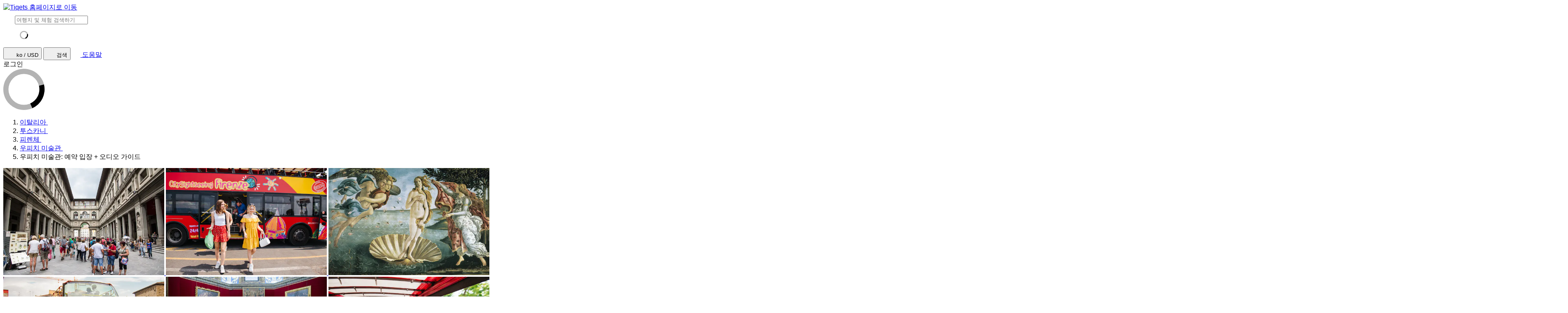

--- FILE ---
content_type: text/html; charset=utf-8
request_url: https://www.tiqets.com/ko/uffizi-gallery-hop-on-hop-off-bus-florence-b14387/
body_size: 30756
content:

<!doctype html>
<html class="no-js use-sitebrand-theme scroll-smooth" lang="ko" data-currency="USD" data-pagetype="bundle" data-sticky-footer="true">
<head>
                  <link rel="preconnect" href="https://cdn-cookieyes.com" crossorigin>
    <link rel="preconnect" href="https://directory.cookieyes.com" crossorigin>
    <link rel="preconnect" href="https://log.cookieyes.com" crossorigin>
    <link rel="preload" href="https://cdn-cookieyes.com/client_data/f80f2e14a901322599758bc3/script.js" as="script">

    <!-- Start cookieyes banner -->
    <script id="cookieyes" type="text/javascript" src="https://cdn-cookieyes.com/client_data/f80f2e14a901322599758bc3/script.js"></script>
    <!-- End cookieyes banner -->


                <link rel="preconnect" href="https://aws-tiqets-cdn.imgix.net" crossorigin />
        <link rel="preconnect" href="//cdn.tiqets.com" crossorigin />
    <link rel="preload" href="/abacus/exps.js" as="script" />
        <link rel="preload" href="//cdn.tiqets.com/static/assets/webpack/css_b2c_fonts_ko.5efeb5e35a.css" as="style">


        <script type="text/javascript">document.documentElement.classList.replace("no-js", "js");</script>

    <meta charset="utf-8">
    <meta http-equiv="x-ua-compatible" content="ie=edge">
<meta name="viewport" content="width=device-width, initial-scale=1, shrink-to-fit=no">

        <script>
      window.dataLayer = window.dataLayer || [];
      function gtag(){ dataLayer.push(arguments); }

      gtag('consent', 'default', {
        ad_personalization: 'denied',
        ad_storage: 'denied',
        ad_user_data: 'denied',
        analytics_storage: 'denied'
      });
    </script>

    <!-- Google Tag Manager -->
    <script>(function(w,d,s,l,i){w[l]=w[l]||[];w[l].push({'gtm.start':
    new Date().getTime(),event:'gtm.js'});var f=d.getElementsByTagName(s)[0],
    j=d.createElement(s),dl=l!='dataLayer'?'&l='+l:'';j.async=true;j.src=
    '//www.googletagmanager.com/gtm.js?id='+i+dl;f.parentNode.insertBefore(j,f);
    })(window,document,'script','dataLayer','GTM-NJBNDN');</script>
    <!-- End Google Tag Manager -->

<script>dataLayer.push({ pageType: 'bundle' });</script>
    <meta name="google-site-verification" content="7hwoxanxtjn5TDUFFySSo65JLV26fBgeLhEil7n4WQ4">
    <meta name="msvalidate.01" content="9AC081D85BF976A15AFCB5BE8BEE7972">

    <link rel="icon" type="image/png" sizes="16x16" href="https://cdn.tiqets.com/static/assets/favicons/favicon-16x16.png">
    <link rel="icon" type="image/png" sizes="32x32" href="https://cdn.tiqets.com/static/assets/favicons/favicon-32x32.png">
    <link rel="icon" type="image/png" sizes="96x96" href="https://cdn.tiqets.com/static/assets/favicons/favicon-96x96.png">
    <link rel="apple-touch-icon" href="https://cdn.tiqets.com/static/assets/favicons/apple-touch-icon.png" />
    <link rel="apple-touch-icon" sizes="57x57" href="https://cdn.tiqets.com/static/assets/favicons/apple-touch-icon-57x57.png" />
    <link rel="apple-touch-icon" sizes="72x72" href="https://cdn.tiqets.com/static/assets/favicons/apple-touch-icon-72x72.png" />
    <link rel="apple-touch-icon" sizes="76x76" href="https://cdn.tiqets.com/static/assets/favicons/apple-touch-icon-76x76.png" />
    <link rel="apple-touch-icon" sizes="114x114" href="https://cdn.tiqets.com/static/assets/favicons/apple-touch-icon-114x114.png" />
    <link rel="apple-touch-icon" sizes="120x120" href="https://cdn.tiqets.com/static/assets/favicons/apple-touch-icon-120x120.png" />
    <link rel="apple-touch-icon" sizes="144x144" href="https://cdn.tiqets.com/static/assets/favicons/apple-touch-icon-144x144.png" />
    <link rel="apple-touch-icon" sizes="152x152" href="https://cdn.tiqets.com/static/assets/favicons/apple-touch-icon-152x152.png" />
    <link rel="apple-touch-icon" sizes="180x180" href="https://cdn.tiqets.com/static/assets/favicons/apple-touch-icon-180x180.png" />

    <meta name="theme-color" content="#47c4c6">
    <meta name="msapplication-navbutton-color" content="#47c4c6">
    <meta name="apple-mobile-web-app-status-bar-style" content="#47c4c6">

    <title>우피치 미술관 + 플로렌스에서 출발하는 홉온 홉오프 버스</title>
    <meta name="robots" content="max-image-preview:large">
    <meta name="description" content="우피치 미술관 + 플로렌스에서 출발하는 홉온 홉오프 버스. 한 번의 예약으로 꼭 가봐야 할 명소들을 편리하게 둘러보세요.">

        <script type="text/javascript" src="//cdn.tiqets.com/static/assets/webpack/js_discovery_runtime.ca8c47665a.js" crossorigin="anonymous" data-cookieconsent="ignore" defer></script>

        <script type="text/javascript" src="//cdn.tiqets.com/static/assets/webpack/js_discovery_vendor_chunks.0aa60ad8a4.js" crossorigin="anonymous" data-cookieconsent="ignore" defer></script>


    <script type="application/ld+json">{"@context": "https://schema.org", "@graph": [{"@context": "https://schema.org", "@type": "Product", "aggregateRating": {"@context": "https://schema.org", "@type": "AggregateRating", "ratingValue": "3.9", "reviewCount": 26}, "image": "images/content/0c5a45f647444ae590b164e5ab364bf7.jpg", "name": "\uc6b0\ud53c\uce58 \ubbf8\uc220\uad00 + \ud50c\ub85c\ub80c\uc2a4\uc5d0\uc11c \ucd9c\ubc1c\ud558\ub294 \ud649\uc628 \ud649\uc624\ud504 \ubc84\uc2a4", "offers": {"@context": "https://schema.org", "@type": "Offer", "availability": "https://schema.org/InStock", "price": "53.05", "priceCurrency": "USD"}, "review": [{"@context": "https://schema.org", "@type": "Review", "author": {"@context": "https://schema.org", "@type": "Person", "name": "\uc775\uba85\uc758 \ucc38\uc5ec\uc790"}, "datePublished": "2023-07-26", "itemReviewed": {"@context": "https://schema.org", "@type": "Thing", "name": "\uc6b0\ud53c\uce58 \ubbf8\uc220\uad00 + \ud50c\ub85c\ub80c\uc2a4\uc5d0\uc11c \ucd9c\ubc1c\ud558\ub294 \ud649\uc628 \ud649\uc624\ud504 \ubc84\uc2a4", "url": "/ko/uffizi-gallery-hop-on-hop-off-bus-florence-b14387/"}, "reviewBody": "Was very happy and skip the line was amazing and easy to follow. Recommend ", "reviewRating": {"@context": "https://schema.org", "@type": "Rating", "ratingValue": 5}}, {"@context": "https://schema.org", "@type": "Review", "author": {"@context": "https://schema.org", "@type": "Person", "name": "Rosemary"}, "datePublished": "2023-04-21", "itemReviewed": {"@context": "https://schema.org", "@type": "Thing", "name": "\uc6b0\ud53c\uce58 \ubbf8\uc220\uad00 + \ud50c\ub85c\ub80c\uc2a4\uc5d0\uc11c \ucd9c\ubc1c\ud558\ub294 \ud649\uc628 \ud649\uc624\ud504 \ubc84\uc2a4", "url": "/ko/uffizi-gallery-hop-on-hop-off-bus-florence-b14387/"}, "reviewBody": "I had a very good experience with my ticket purchase from Tiqets, I thought they were not legitimate after buying tickets online, because of all the negative reviews I came across. Thankfully everything was spot on for the hop on hop off bus, and the uffizi gallery, I printed a paper copy of the e-tickets.", "reviewRating": {"@context": "https://schema.org", "@type": "Rating", "ratingValue": 5}}, {"@context": "https://schema.org", "@type": "Review", "author": {"@context": "https://schema.org", "@type": "Person", "name": "Rosemary"}, "datePublished": "2023-04-21", "itemReviewed": {"@context": "https://schema.org", "@type": "Thing", "name": "\uc6b0\ud53c\uce58 \ubbf8\uc220\uad00 + \ud50c\ub85c\ub80c\uc2a4\uc5d0\uc11c \ucd9c\ubc1c\ud558\ub294 \ud649\uc628 \ud649\uc624\ud504 \ubc84\uc2a4", "url": "/ko/uffizi-gallery-hop-on-hop-off-bus-florence-b14387/"}, "reviewBody": "Really delighted with my bookings through Tiqets.I was so relieved to find that Tiqets was a legitimate agent, as I read some really negative reviews online...the bus stops opposite the mcdonalds area at s.m.novella station, the staff there were very helpful and I had printed my e-ticket to a paper version..the gallery entrance went very smoothly, I really was pleased and definitely recommend Tiqet.", "reviewRating": {"@context": "https://schema.org", "@type": "Rating", "ratingValue": 5}}], "url": "/ko/uffizi-gallery-hop-on-hop-off-bus-florence-b14387/"}]}</script>
        <script type="text/javascript" src="//cdn.tiqets.com/static/assets/webpack/js_discovery_bundle.85bf1c5efc.js" crossorigin="anonymous" data-cookieconsent="ignore" defer></script>

    
          <link rel="stylesheet" href="//cdn.tiqets.com/static/assets/webpack/css_b2c_fonts_ko.5efeb5e35a.css" media="print" onload="this.media='all'">


            <link rel="stylesheet" href="//cdn.tiqets.com/static/assets/webpack/css_b2c_commons.bc55c3da36.css" />

        <style>@view-transition { navigation: auto }</style>

            <link rel="stylesheet" href="//cdn.tiqets.com/static/assets/webpack/css_discovery_bundle.0c5d75df3b.css" />

            <style>
            html:lang(ko) {
                font-family: 'Noto Sans KR', sans-serif;
            }
            /*
            * Word breaks should not be used in Korean
            * https://developer.mozilla.org/en-US/docs/Web/CSS/word-break
            */
            html:lang(ko) * {
                word-break: keep-all !important;
            }
        </style>

          <link rel="canonical" href="https://www.tiqets.com/ko/uffizi-gallery-hop-on-hop-off-bus-florence-b14387/" />
    <link rel="alternate" href="https://www.tiqets.com/en/uffizi-gallery-hop-on-hop-off-bus-florence-b14387/" hreflang="en" title="English">
<link rel="alternate" href="https://www.tiqets.com/de/uffizien-hop-on-hop-off-bus-florenz-b14387/" hreflang="de" title="Deutsch">
<link rel="alternate" href="https://www.tiqets.com/es/galeria-uffizi-bus-turistico-florencia-b14387/" hreflang="es" title="Español">
<link rel="alternate" href="https://www.tiqets.com/fr/galerie-des-offices-bus-hop-on-hop-off-florence-b14387/" hreflang="fr" title="Français">
<link rel="alternate" href="https://www.tiqets.com/it/galleria-degli-uffizi-bus-turistico-a-firenze-b14387/" hreflang="it" title="Italiano">
<link rel="alternate" href="https://www.tiqets.com/nl/galleria-degli-uffizi-hop-on-hop-off-bus-florence-b14387/" hreflang="nl" title="Nederlands">
<link rel="alternate" href="https://www.tiqets.com/pt/galleria-degli-uffizi-autocarro-hop-on-hop-off-florenca-b14387/" hreflang="pt" title="Português">
<link rel="alternate" href="https://www.tiqets.com/zh/uffizi-gallery-hop-on-hop-off-bus-florence-b14387/" hreflang="zh" title="中文">
<link rel="alternate" href="https://www.tiqets.com/ja/uffizi-gallery-hop-on-hop-off-bus-florence-b14387/" hreflang="ja" title="日本語">
<link rel="alternate" href="https://www.tiqets.com/ru/uffizi-gallery-hop-on-hop-off-bus-florence-b14387/" hreflang="ru" title="Русский">
<link rel="alternate" href="https://www.tiqets.com/pl/galeria-uffizi-autobus-hop-on-hop-off-florencja-b14387/" hreflang="pl" title="Polski">
<link rel="alternate" href="https://www.tiqets.com/el/uffizi-gallery-hop-on-hop-off-bus-florence-b14387/" hreflang="el" title="Ελληνικά">
<link rel="alternate" href="https://www.tiqets.com/ko/uffizi-gallery-hop-on-hop-off-bus-florence-b14387/" hreflang="ko" title="한국어">
<link rel="alternate" href="https://www.tiqets.com/ca/galeria-dels-uffizi-florencia-en-bus-turistic-b14387/" hreflang="ca" title="Català">
<link rel="alternate" href="https://www.tiqets.com/da/galleria-degli-uffizi-hop-pa-hop-af-bussen-i-firenze-b14387/" hreflang="da" title="Dansk">
<link rel="alternate" href="https://www.tiqets.com/cs/galerie-uffizi-autobus-naskoc-a-vyskoc-ve-florencii-b14387/" hreflang="cs" title="Čeština">
<link rel="alternate" href="https://www.tiqets.com/sv/uffizigalleriet-hop-on-hop-off-buss-i-florens-b14387/" hreflang="sv" title="Svenska">

    <link class="link-selectable-language" href="https://www.tiqets.com/en/uffizi-gallery-hop-on-hop-off-bus-florence-b14387/" hreflang="en" title="English">
<link class="link-selectable-language" href="https://www.tiqets.com/ca/galeria-dels-uffizi-florencia-en-bus-turistic-b14387/" hreflang="ca" title="Català">
<link class="link-selectable-language" href="https://www.tiqets.com/cs/galerie-uffizi-autobus-naskoc-a-vyskoc-ve-florencii-b14387/" hreflang="cs" title="Čeština">
<link class="link-selectable-language" href="https://www.tiqets.com/da/galleria-degli-uffizi-hop-pa-hop-af-bussen-i-firenze-b14387/" hreflang="da" title="Dansk">
<link class="link-selectable-language" href="https://www.tiqets.com/de/uffizien-hop-on-hop-off-bus-florenz-b14387/" hreflang="de" title="Deutsch">
<link class="link-selectable-language" href="https://www.tiqets.com/el/uffizi-gallery-hop-on-hop-off-bus-florence-b14387/" hreflang="el" title="Ελληνικά">
<link class="link-selectable-language" href="https://www.tiqets.com/es/galeria-uffizi-bus-turistico-florencia-b14387/" hreflang="es" title="Español">
<link class="link-selectable-language" href="https://www.tiqets.com/fr/galerie-des-offices-bus-hop-on-hop-off-florence-b14387/" hreflang="fr" title="Français">
<link class="link-selectable-language" href="https://www.tiqets.com/ko/uffizi-gallery-hop-on-hop-off-bus-florence-b14387/" hreflang="ko" title="한국어">
<link class="link-selectable-language" href="https://www.tiqets.com/it/galleria-degli-uffizi-bus-turistico-a-firenze-b14387/" hreflang="it" title="Italiano">
<link class="link-selectable-language" href="https://www.tiqets.com/nl/galleria-degli-uffizi-hop-on-hop-off-bus-florence-b14387/" hreflang="nl" title="Nederlands">
<link class="link-selectable-language" href="https://www.tiqets.com/ja/uffizi-gallery-hop-on-hop-off-bus-florence-b14387/" hreflang="ja" title="日本語">
<link class="link-selectable-language" href="https://www.tiqets.com/pt/galleria-degli-uffizi-autocarro-hop-on-hop-off-florenca-b14387/" hreflang="pt" title="Português">
<link class="link-selectable-language" href="https://www.tiqets.com/pl/galeria-uffizi-autobus-hop-on-hop-off-florencja-b14387/" hreflang="pl" title="Polski">
<link class="link-selectable-language" href="https://www.tiqets.com/ru/uffizi-gallery-hop-on-hop-off-bus-florence-b14387/" hreflang="ru" title="Русский">
<link class="link-selectable-language" href="https://www.tiqets.com/sv/uffizigalleriet-hop-on-hop-off-buss-i-florens-b14387/" hreflang="sv" title="Svenska">
<link class="link-selectable-language" href="https://www.tiqets.com/zh/uffizi-gallery-hop-on-hop-off-bus-florence-b14387/" hreflang="zh" title="中文">

    <link rel="search" type="application/opensearchdescription+xml" title="Tiqets" href="/opensearch.xml">
        <meta itemprop="name" content="우피치 미술관 + 플로렌스에서 출발하는 홉온 홉오프 버스">
    <meta itemprop="description" content="우피치 미술관 + 플로렌스에서 출발하는 홉온 홉오프 버스. 한 번의 예약으로 꼭 가봐야 할 명소들을 편리하게 둘러보세요.">

    <meta property="og:url" content="https://www.tiqets.com/ko/florence-attractions-c71854/tickets-for-uffizi-gallery-priority-entrance-p974170/">
    <meta property="og:type" content="website">
    <meta property="og:title" content="우피치 미술관 + 플로렌스에서 출발하는 홉온 홉오프 버스">
    <meta property="og:description" content="우피치 미술관 + 플로렌스에서 출발하는 홉온 홉오프 버스. 한 번의 예약으로 꼭 가봐야 할 명소들을 편리하게 둘러보세요.">

    <meta name="twitter:title" content="우피치 미술관 + 플로렌스에서 출발하는 홉온 홉오프 버스">
    <meta name="twitter:description" content="우피치 미술관 + 플로렌스에서 출발하는 홉온 홉오프 버스. 한 번의 예약으로 꼭 가봐야 할 명소들을 편리하게 둘러보세요.">

    <script>
      window.BUILD_VERSION =  "v260119-1229.1";
      window.BOOTSTRAP_DATA = {"page": {"id": 14387, "type": "bundle"}, "settings": {"sales_channel": null, "signed_preview": null}, "sitebrand": {"background_color": null, "distributor_id": 1, "has_sitebrand_branding": false, "id": 9, "logo_url": null, "name": "Tiqets", "shortname": "Tiqets", "show_coupon_field": false, "text_color_scheme": "light", "url": null}};
        window.PAGE_METADATA = {"bundle_product_ids": [974170, 975025], "checkout_disabled": false, "discount_pct": 5.00, "entity_id": 14387, "entity_type": "bundle", "lists": {"bundle_recommendations": {"items": [{"bundle_product_ids": [974170, 1031219], "checkout_disabled": false, "discount_pct": 5.00, "entity_id": 46294, "entity_type": "bundle", "prediscount_price_eur": 54.00, "price_eur": 51.30, "rating": "3.5", "rating_count": 36, "type": "bundle_card"}, {"bundle_product_ids": [974171, 975234], "checkout_disabled": false, "discount_pct": 5.00, "entity_id": 9213, "entity_type": "bundle", "prediscount_price_eur": 69.00, "price_eur": 65.55, "rating": "4.4", "rating_count": 287, "type": "bundle_card"}, {"bundle_product_ids": [974170, 1032002], "checkout_disabled": false, "discount_pct": 5.00, "entity_id": 15406, "entity_type": "bundle", "prediscount_price_eur": 83.00, "price_eur": 78.85, "rating": "4.1", "rating_count": 68, "type": "bundle_card"}, {"bundle_product_ids": [974170, 1029258], "checkout_disabled": false, "discount_pct": 5.00, "entity_id": 46300, "entity_type": "bundle", "prediscount_price_eur": 55.00, "price_eur": 52.25, "rating": "4.6", "rating_count": 15, "type": "bundle_card"}, {"bundle_product_ids": [975234, 1012756], "checkout_disabled": false, "discount_pct": 5.00, "entity_id": 39533, "entity_type": "bundle", "prediscount_price_eur": 110.00, "price_eur": 104.50, "rating": "4.0", "rating_count": 21, "type": "bundle_card"}, {"bundle_product_ids": [975234, 1032002], "checkout_disabled": false, "discount_pct": 5.00, "entity_id": 38275, "entity_type": "bundle", "prediscount_price_eur": 103.00, "price_eur": 97.85, "rating": "4.1", "rating_count": 63, "type": "bundle_card"}, {"bundle_product_ids": [974170, 1012756], "checkout_disabled": false, "discount_pct": 0.00, "entity_id": 8021, "entity_type": "bundle", "prediscount_price_eur": null, "price_eur": 90.00, "rating": "4.4", "rating_count": 78, "type": "bundle_card"}, {"bundle_product_ids": [974170, 974202], "checkout_disabled": false, "discount_pct": 0.00, "entity_id": 9463, "entity_type": "bundle", "prediscount_price_eur": null, "price_eur": 43.00, "rating": "4.2", "rating_count": 13, "type": "bundle_card"}]}, "reviews": {"items": [{"entity_id": 1165223, "entity_type": "review", "type": "review"}, {"entity_id": 1041316, "entity_type": "review", "type": "review"}, {"entity_id": 1041113, "entity_type": "review", "type": "review"}]}}, "prediscount_price_eur": 48.00, "price_eur": 45.60, "rating": "3.9", "rating_count": 26, "type": "bundle_card"}
    </script>
        <script>
      window.config_keys = {
        'CURRENCY_CODE': "USD",
        'FACEBOOK_APP_ID': 1870022069881950,
        'GOOGLE_CLIENT_ID': "429862003878-vgl9nef0mb5u0oncdomke5q4qnkpadie.apps.googleusercontent.com"
      };
  </script>
    <script>
      window.FEATURE_FLAGS = {
          TIME_FORMATTING: false
      };
    </script>
    <script>
      window.TRANSLATIONS = {};
      window.TRANSLATIONS['SIGNING_AGREE_TERM_CONDITION'] = "\ub85c\uadf8\uc778 \uc2dc Tiqets\uc758 \u003ca href=\"/ko/terms-and-conditions/\" target=\"_blank\"\u003e\uc774\uc6a9\uc57d\uad00\u003c/a\u003e\uacfc \u003ca href=\"/ko/privacy-policy/\" target=\"_blank\"\u003e\uac1c\uc778\uc815\ubcf4\ubcf4\ud638\uc815\ucc45\u003c/a\u003e\uc5d0 \ub3d9\uc758\ud569\ub2c8\ub2e4.";
    </script>
    

    

    
      <!-- user_account_badge_app -->
      <script>
            window.TRANSLATIONS["Sign in with email"] = "\uc774\uba54\uc77c\ub85c \ub85c\uadf8\uc778\ud558\uae30";
            window.TRANSLATIONS["Sign in to Tiqets"] = "Tiqets\uc5d0 \ub85c\uadf8\uc778\ud558\uc138\uc694";
            window.TRANSLATIONS["Tiqets doesn't make you remember a password. Enter your email address and we'll send you a verification link. If you have already purchased tickets, please use the same email address."] = "Tiqets \uc0ac\uc6a9 \uc2dc \ube44\ubc00\ubc88\ud638\ub97c \uc785\ub825\ud558\uc9c0 \uc54a\uc73c\uc154\ub3c4 \ub429\ub2c8\ub2e4. \uc774\uba54\uc77c \uc8fc\uc18c\ub97c \uc785\ub825\ud558\uc2dc\uba74, \ud655\uc778 \ub9c1\ud06c\ub97c \ubc1b\uc73c\uc2e4 \uaebc\uc608\uc694. \uc774\ubbf8 \ud2f0\ucf13\uc744 \uad6c\ub9e4\ud558\uc168\ub2e4\uba74, \ub3d9\uc77c\ud55c \uba54\uc77c \uc8fc\uc18c\ub97c \uc0ac\uc6a9\ud574 \uc8fc\uc138\uc694. ";
            window.TRANSLATIONS["Check your email"] = "\uc774\uba54\uc77c\uc744 \ud655\uc778\ud574 \ubcf4\uc138\uc694";
            window.TRANSLATIONS["We've sent a verification link to <strong>{email_address}</strong>"] = "\ud655\uc778 \ub9c1\ud06c\ub97c \u003cstrong\u003e{email_address}\u003c/strong\u003e\ub85c \ubcf4\ub0b4\ub4dc\ub838\uc2b5\ub2c8\ub2e4";
            window.TRANSLATIONS["Please check your email and click the verification link to sign in."] = "\uc774\uba54\uc77c\uc744 \ud655\uc778\ud558\uc2dc\uace0 \ub85c\uadf8\uc778 \ud655\uc778 \ub9c1\ud06c\ub97c \ud074\ub9ad\ud558\uc138\uc694. ";
            window.TRANSLATIONS["Try a different email"] = "\ub2e4\ub978 \uc774\uba54\uc77c\uc744 \uc2dc\ub3c4\ud574\ubcf4\uc138\uc694";
            window.TRANSLATIONS["See your tickets on all devices"] = "\ubaa8\ub4e0 \uae30\uae30\uc5d0\uc11c \ub098\uc758 \ud2f0\ucf13 \ubcf4\uae30 ";
            window.TRANSLATIONS["Save your details to book faster"] = "\ube60\ub978 \uc608\uc57d\uc744 \uc704\ud55c \uae30\ubcf8\uc815\ubcf4 \uc800\uc7a5";
            window.TRANSLATIONS["Save items to your wish list"] = "\uc704\uc2dc\ub9ac\uc2a4\ud2b8\uc5d0 \ub2f4\uae30";
            window.TRANSLATIONS["You can always proceed without signing in."] = "\ub85c\uadf8\uc778\ud558\uc9c0 \uc54a\uace0 \uc0ac\uc6a9\ud558\uc2e4 \uc218 \uc788\uc2b5\ub2c8\ub2e4. ";
            window.TRANSLATIONS["If you're signing in for the first time, we'll create a Tiqets account for you."] = "\ub85c\uadf8\uc778\ud558\uc2dc\ub824\uba74 Tiqets \uacc4\uc815\uc744 \ub9cc\ub4dc\uc154\uc57c \ud569\ub2c8\ub2e4.";
            window.TRANSLATIONS["Close"] = "\ub2eb\uae30";
            window.TRANSLATIONS["Email address"] = "\uc774\uba54\uc77c \uc8fc\uc18c";
            window.TRANSLATIONS["Send verification link"] = "\ud655\uc778 \ub9c1\ud06c \ubcf4\ub0b4\uae30";
            window.TRANSLATIONS["Sign in"] = "\ub85c\uadf8\uc778";
      </script>

    
      <!-- login_modal -->
      <script>
            window.TRANSLATIONS["Sign in with email"] = "\uc774\uba54\uc77c\ub85c \ub85c\uadf8\uc778\ud558\uae30";
            window.TRANSLATIONS["Sign in to Tiqets"] = "Tiqets\uc5d0 \ub85c\uadf8\uc778\ud558\uc138\uc694";
            window.TRANSLATIONS["Tiqets doesn't make you remember a password. Enter your email address and we'll send you a verification link. If you have already purchased tickets, please use the same email address."] = "Tiqets \uc0ac\uc6a9 \uc2dc \ube44\ubc00\ubc88\ud638\ub97c \uc785\ub825\ud558\uc9c0 \uc54a\uc73c\uc154\ub3c4 \ub429\ub2c8\ub2e4. \uc774\uba54\uc77c \uc8fc\uc18c\ub97c \uc785\ub825\ud558\uc2dc\uba74, \ud655\uc778 \ub9c1\ud06c\ub97c \ubc1b\uc73c\uc2e4 \uaebc\uc608\uc694. \uc774\ubbf8 \ud2f0\ucf13\uc744 \uad6c\ub9e4\ud558\uc168\ub2e4\uba74, \ub3d9\uc77c\ud55c \uba54\uc77c \uc8fc\uc18c\ub97c \uc0ac\uc6a9\ud574 \uc8fc\uc138\uc694. ";
            window.TRANSLATIONS["Check your email"] = "\uc774\uba54\uc77c\uc744 \ud655\uc778\ud574 \ubcf4\uc138\uc694";
            window.TRANSLATIONS["We've sent a verification link to <strong>{email_address}</strong>"] = "\ud655\uc778 \ub9c1\ud06c\ub97c \u003cstrong\u003e{email_address}\u003c/strong\u003e\ub85c \ubcf4\ub0b4\ub4dc\ub838\uc2b5\ub2c8\ub2e4";
            window.TRANSLATIONS["Please check your email and click the verification link to sign in."] = "\uc774\uba54\uc77c\uc744 \ud655\uc778\ud558\uc2dc\uace0 \ub85c\uadf8\uc778 \ud655\uc778 \ub9c1\ud06c\ub97c \ud074\ub9ad\ud558\uc138\uc694. ";
            window.TRANSLATIONS["Try a different email"] = "\ub2e4\ub978 \uc774\uba54\uc77c\uc744 \uc2dc\ub3c4\ud574\ubcf4\uc138\uc694";
            window.TRANSLATIONS["See your tickets on all devices"] = "\ubaa8\ub4e0 \uae30\uae30\uc5d0\uc11c \ub098\uc758 \ud2f0\ucf13 \ubcf4\uae30 ";
            window.TRANSLATIONS["Save your details to book faster"] = "\ube60\ub978 \uc608\uc57d\uc744 \uc704\ud55c \uae30\ubcf8\uc815\ubcf4 \uc800\uc7a5";
            window.TRANSLATIONS["Save items to your wish list"] = "\uc704\uc2dc\ub9ac\uc2a4\ud2b8\uc5d0 \ub2f4\uae30";
            window.TRANSLATIONS["You can always proceed without signing in."] = "\ub85c\uadf8\uc778\ud558\uc9c0 \uc54a\uace0 \uc0ac\uc6a9\ud558\uc2e4 \uc218 \uc788\uc2b5\ub2c8\ub2e4. ";
            window.TRANSLATIONS["If you're signing in for the first time, we'll create a Tiqets account for you."] = "\ub85c\uadf8\uc778\ud558\uc2dc\ub824\uba74 Tiqets \uacc4\uc815\uc744 \ub9cc\ub4dc\uc154\uc57c \ud569\ub2c8\ub2e4.";
            window.TRANSLATIONS["Close"] = "\ub2eb\uae30";
            window.TRANSLATIONS["Email address"] = "\uc774\uba54\uc77c \uc8fc\uc18c";
            window.TRANSLATIONS["Send verification link"] = "\ud655\uc778 \ub9c1\ud06c \ubcf4\ub0b4\uae30";
      </script>

    
      <!-- js_discovery_bundle -->
      <script>
            window.TRANSLATIONS["Close"] = "\ub2eb\uae30";
            window.TRANSLATIONS["Sign in"] = "\ub85c\uadf8\uc778";
            window.TRANSLATIONS["Clear"] = "\uc0ad\uc81c";
            window.TRANSLATIONS["Continue"] = "\uacc4\uc18d\ud558\uae30";
      </script>

</head>
<body class="page-body flex flex-col no-outline overflow-x-hidden " >
  <!-- Google Tag Manager (noscript) -->
    <noscript><iframe src="//www.googletagmanager.com/ns.html?id=GTM-NJBNDN"
    height="0" width="0" style="display:none;visibility:hidden"></iframe></noscript>
    <!-- End Google Tag Manager (noscript) -->


    <div id="tq-coupon-banner"></div>




  <div class="grit-fence " >
        



          <div
    data-react-app="LanguageSuggesterApp"
     data-react-props="{&#34;className&#34;: &#34;grit-fence pl-0&#34;, &#34;trackCategory&#34;: &#34;Topbar Language Suggestion&#34;}"
    
    
    data-react-self-close=true
    
    
    
    
     class="grit-breakout bg-primary-800"
  ></div>


    <header
      class="topbar bg-primary-bg text-primary-text relative shadow-[0_3px_4px_-2px] shadow-ink-800/[.16] grit-breakout"
    >
              <div
    data-react-app="SearchFullscreenApp"
     data-react-props="{&#34;hintNearby&#34;: true, &#34;searchUrl&#34;: &#34;/ko/search&#34;}"
    data-react-conditional=true
    data-react-conditional-indicator=true
    data-react-self-close=true
    
    
    
    
    
  ></div>


  <div class="grit-fence px-0! topbar__inner flex items-center" >
                                    <div class="topbar__logo-wrapper">
            <a href="/ko/">
            <img class="topbar__logo mt-1" width="108" height="24" src="https://cdn.tiqets.com/static/assets/logos/tiqets-logo-primary-600.svg" alt="Tiqets 홈페이지로 이동" />
            </a>
    </div>

                    
  <tq-search-autocomplete class="block relative hidden md:block flex-1 xl:flex-none xl:w-[22.5rem] relative" id="search-big">
    <search>
    <form
      class="flex items-center p-3 px-4 bg-white rounded-full border border-grey-500 [&:has(:focus-visible)]:ring-outline"
      action="/ko/search"
      method="GET"
    >
        <tq-icon class="contents" url="//cdn.tiqets.com/static/assets/webpack/i-search-outline.svg" name="search-outline">
    <svg
      class="fill-current stroke-current stroke-0 duration-150 ease-in-out shrink-0"
      width="24"
      height="24"
      focusable="false"
      style="
        color: hsl(var(--color-ink-500));
        "
      aria-hidden=true
    >
      <use href="#search-outline"></use>
    </svg>
  </tq-icon>


      <input
        class="grow w-full m-0 p-0 ml-3 text-ink-500 border-0! shadow-none! outline-hidden appearance-none placeholder-ink-100"
        data-testid="search-input"
        placeholder="여행지 및 체험 검색하기"
        type="search"
        name="q"         value=""
        hx-get="/web_api/htmx-apps/autocomplete?language=ko&amp;currency=USD"
        hx-trigger="input changed delay:500ms"
        hx-target="#search-big ul"
        autocomplete="off"
      >
    </form>

    <ul class="list-none bg-white rounded-xl shadow-md overflow-hidden
               absolute left-0 right-0 top-full z-10
               pl-0 my-0 mt-2
               border-l border-r border-t border-grey-500
               hidden"
        role="list-box"
        data-testid="search-suggestions"
    >
      <div class="py-2 pl-4">
            <svg
      class="None animate-spin"
      width="20"
      height="20"
      fill="currentColor"
      xmlns="http://www.w3.org/2000/svg"
      viewBox="0 0 32 32"
      style="color: hsl(var(--color-ink-500));"
    >
      <path
        opacity=".3"
        fillRule="evenodd"
        clipRule="evenodd"
        d="M16 32a16 16 0 1 1 0-32 16 16 0 0 1 0 32zm0-4a12 12 0 1 0 0-24 12 12 0 0 0 0 24z"
      />
      <path
        fillRule="evenodd"
        clipRule="evenodd"
        d="M31.54 12.16a16.04 16.04 0 0 1-9 18.45l-1.65-3.65a12 12 0 0 0 6.79-13.73l3.86-1.07z"
      />
    </svg>
      </div>
    </ul>
    </search>
  </tq-search-autocomplete>

            <div class="topbar__menu-wrapper justify-end flex flex-1 items-center ml-3 mr-2">

                      <button
                          hx-get="/web_api/htmx-apps/user-settings?language=ko&amp;currency=USD&amp;path=%2Fko%2Fuffizi-gallery-hop-on-hop-off-bus-florence-b14387%2F%3F&amp;htmx=true"
                          hx-target="#htmx-modal .container"
                          hx-indicator="#htmx-modal"
                          hx-swap="innerHTML"
                          data-track="click"
                          data-track-category="Settings"
                          data-track-action="Click Currency Language In Header"
                          aria-label="언어 및 통화 선택(현재: ko/USD)"
                          class="flex items-center uppercase font-medium p-2 topbar-menu-item"
                          data-testid="open-user-settings"
                      >
                          <tq-icon class="contents" url="//cdn.tiqets.com/static/assets/webpack/i-globe.svg" name="globe">
    <svg
      class="fill-current stroke-current stroke-0 duration-150 ease-in-out block mr-1"
      width="20"
      height="20"
      focusable="false"
      style="
        
        "
      aria-hidden=true
    >
      <use href="#globe"></use>
    </svg>
  </tq-icon>

                        <span class="topbar-menu-item__text">ko / USD</span>
                      </button>
                    <button
                        class="topbar-menu-item topbar-menu-item--search p-2 hidden md:hidden!"
                        data-react-trigger="SearchFullscreenApp"
                        data-react-trigger-event="click"
                        title="검색">
                          <tq-icon class="contents" url="//cdn.tiqets.com/static/assets/webpack/i-search-outline.svg" name="search-outline">
    <svg
      class="fill-current stroke-current stroke-0 duration-150 ease-in-out"
      width="20"
      height="20"
      focusable="false"
      style="
        
        "
      aria-hidden=true
    >
      <use href="#search-outline"></use>
    </svg>
  </tq-icon>

                        <span class="sr-only">검색</span>
                    </button>
                    <a
                        class="p-2 flex items-center no-underline"
                        href="https://support.tiqets.com"
                        target="_blank"
                        data-track="click"
                        data-track-category="Help"
                        data-track-action="Click Help In Header"
                        aria-label="도움말"
                    >
                          <tq-icon class="contents" url="//cdn.tiqets.com/static/assets/webpack/i-questionmark-outline.svg" name="questionmark-outline">
    <svg
      class="fill-current stroke-current stroke-0 duration-150 ease-in-out block"
      width="20"
      height="20"
      focusable="false"
      style="
        
        "
      aria-hidden=true
    >
      <use href="#questionmark-outline"></use>
    </svg>
  </tq-icon>

                        <span class="topbar-menu-item__text ml-1 font-medium">도움말</span>
                    </a>

  <div
    data-react-app="UserLoginApp"
     data-react-props="{}"
    
    
    
    
    
    
    
     class="topbar-menu-item"
  >                                                    <div role="status" class="max-w-sm animate-pulse flex gap-1 items-center p-2">
                        <div class="h-5 bg-grey-200 rounded-full w-5"></div>
                        <div class="bg-grey-200 rounded-full hidden md:inline-block">
                          <span class="opacity-0 text-sm font-medium">로그인</span>
                        </div>
                      </div>

</div>
            </div>


  </div>


          <div id="htmx-modal" class="contents">
            <div class="fixed bg-ink-800/75 top-0 w-screen h-screen z-20 hidden htmx-request-child:flex">
                  <svg
      class="block m-auto animate-spin"
      width="100"
      height="100"
      fill="currentColor"
      xmlns="http://www.w3.org/2000/svg"
      viewBox="0 0 32 32"
      style="color: hsl(var(--color-white));"
    >
      <path
        opacity=".3"
        fillRule="evenodd"
        clipRule="evenodd"
        d="M16 32a16 16 0 1 1 0-32 16 16 0 0 1 0 32zm0-4a12 12 0 1 0 0-24 12 12 0 0 0 0 24z"
      />
      <path
        fillRule="evenodd"
        clipRule="evenodd"
        d="M31.54 12.16a16.04 16.04 0 0 1-9 18.45l-1.65-3.65a12 12 0 0 0 6.79-13.73l3.86-1.07z"
      />
    </svg>
            </div>
            <div class="container"></div>
          </div>

        
    </header>
      <div
    data-react-app="NotificationListApp"
     data-react-props="{&#34;position&#34;: &#34;top&#34;}"
    
    
    
    
    
    
    
    
  ></div>




            


    <div class="flex-1 product-page 2xl:pb-8">
        <div class="bg-white py-3">
            <div class="BreadcrumbsBar__breadcrumbs">
                  <div class="relative">
    <ol
      class="flex list-none overflow-x-auto whitespace-nowrap scrollbar-hide text-xs text-ink-500 p-2 -m-2"
      itemscope
      itemtype="https://schema.org/BreadcrumbList"
    >

        <li class="items-center"
        itemprop="itemListElement"
        itemscope
        itemtype="https://schema.org/ListItem"
    >
            <a
                class="inline-block no-underline hover:underline"
                href="/ko/italy-attractions-z50109/"
                itemprop="item"
                  data-track="click"
                  data-track-category="Navigation"
                  data-track-action="Click Breadcrumb"
                  data-track-metadata="{&#39;entity_type&#39;: &#39;country&#39;, &#39;entity_id&#39;: 50109}"
            >
                <span itemprop="name">이탈리아</span>
            </a>

            <tq-icon class="contents" url="//cdn.tiqets.com/static/assets/webpack/i-chevron-outline.svg" name="chevron-outline">
    <svg
      class="fill-current stroke-current stroke-0 duration-150 ease-in-out mx-1"
      width="8"
      height="8"
      focusable="false"
      style="
        
        "
      aria-hidden=true
    >
      <use href="#chevron-outline"></use>
    </svg>
  </tq-icon>


            <meta itemprop="position" content="1" />
    </li>

        <li class="items-center"
        itemprop="itemListElement"
        itemscope
        itemtype="https://schema.org/ListItem"
    >
            <a
                class="inline-block no-underline hover:underline"
                href="/ko/tuscany-attractions-r72/"
                itemprop="item"
                  data-track="click"
                  data-track-category="Navigation"
                  data-track-action="Click Breadcrumb"
                  data-track-metadata="{&#39;entity_type&#39;: &#39;region&#39;, &#39;entity_id&#39;: 72}"
            >
                <span itemprop="name">투스카니</span>
            </a>

            <tq-icon class="contents" url="//cdn.tiqets.com/static/assets/webpack/i-chevron-outline.svg" name="chevron-outline">
    <svg
      class="fill-current stroke-current stroke-0 duration-150 ease-in-out mx-1"
      width="8"
      height="8"
      focusable="false"
      style="
        
        "
      aria-hidden=true
    >
      <use href="#chevron-outline"></use>
    </svg>
  </tq-icon>


            <meta itemprop="position" content="2" />
    </li>

        <li class="items-center"
        itemprop="itemListElement"
        itemscope
        itemtype="https://schema.org/ListItem"
    >
            <a
                class="inline-block no-underline hover:underline"
                href="/ko/florence-attractions-c71854/"
                itemprop="item"
                  data-track="click"
                  data-track-category="Navigation"
                  data-track-action="Click Breadcrumb"
                  data-track-metadata="{&#39;entity_type&#39;: &#39;city&#39;, &#39;entity_id&#39;: 71854}"
            >
                <span itemprop="name">피렌체</span>
            </a>

            <tq-icon class="contents" url="//cdn.tiqets.com/static/assets/webpack/i-chevron-outline.svg" name="chevron-outline">
    <svg
      class="fill-current stroke-current stroke-0 duration-150 ease-in-out mx-1"
      width="8"
      height="8"
      focusable="false"
      style="
        
        "
      aria-hidden=true
    >
      <use href="#chevron-outline"></use>
    </svg>
  </tq-icon>


            <meta itemprop="position" content="3" />
    </li>

        <li class="items-center"
        itemprop="itemListElement"
        itemscope
        itemtype="https://schema.org/ListItem"
    >
            <a
                class="inline-block no-underline hover:underline"
                href="/ko/uffizi-gallery-tickets-l143605/"
                itemprop="item"
                  data-track="click"
                  data-track-category="Navigation"
                  data-track-action="Click Breadcrumb"
                  data-track-metadata="{&#39;entity_type&#39;: &#39;venue&#39;, &#39;entity_id&#39;: 143605}"
            >
                <span itemprop="name">우피치 미술관</span>
            </a>

            <tq-icon class="contents" url="//cdn.tiqets.com/static/assets/webpack/i-chevron-outline.svg" name="chevron-outline">
    <svg
      class="fill-current stroke-current stroke-0 duration-150 ease-in-out mx-1"
      width="8"
      height="8"
      focusable="false"
      style="
        
        "
      aria-hidden=true
    >
      <use href="#chevron-outline"></use>
    </svg>
  </tq-icon>


            <meta itemprop="position" content="4" />
    </li>

        <li class="items-center"
        itemprop="itemListElement"
        itemscope
        itemtype="https://schema.org/ListItem"
    >
            <span class="text-ink-300 pr-8">
                <span itemprop="name">우피치 미술관: 예약 입장 + 오디오 가이드</span>
            </span>


            <meta itemprop="position" content="5" />
    </li>
    </ol>

    <span class="absolute right-0 top-0 h-full w-8 bg-linear-to-l from-white to-transparent" aria-hidden="true"></span>
  </div>

            </div>
        </div>
        <div>
              <div class="relative " data-fullscreen-gallery-app="BundleFullScreenGallery">
      <tq-image-slider
    class="block relative -mx-gs md:hidden"
      track-category="Bundle Image Gallery"
  >
    <div class="flex overflow-x-auto hide-scrollbar snap-x snap-mandatory">
        <a
          href="https://aws-tiqets-cdn.imgix.net/images/content/0c5a45f647444ae590b164e5ab364bf7.jpg?auto=format%2Ccompress&amp;fit=crop&amp;q=70&amp;w=600&amp;s=6ef8c9e8b151a960ed69954f0505b669"
          class="shrink-0 snap-start block w-full"
          target="_blank"
          data-image-wrap
          data-react-trigger="BundleFullScreenGallery"
          data-react-trigger-event="click"
          data-react-trigger-props="{&#34;initialIndex&#34;: 0}"
        >
            <picture
    class=""
  >
      <source
        media="(min-width: 600px)"
        width="630"
        height="420"
        srcset="
            https://aws-tiqets-cdn.imgix.net/images/content/0c5a45f647444ae590b164e5ab364bf7.jpg?auto=format%2Ccompress&dpr=1&fit=crop&h=420&q=40&w=630 1x,
            https://aws-tiqets-cdn.imgix.net/images/content/0c5a45f647444ae590b164e5ab364bf7.jpg?auto=format%2Ccompress&dpr=2&fit=crop&h=420&q=30&w=630 2x,
        "
      >
    <img
      class="w-full h-auto bg-grey-200"
        srcset="https://aws-tiqets-cdn.imgix.net/images/content/0c5a45f647444ae590b164e5ab364bf7.jpg?auto=format%2Ccompress&dpr=2&fit=crop&h=260&q=30&w=390 2x"
      src="https://aws-tiqets-cdn.imgix.net/images/content/0c5a45f647444ae590b164e5ab364bf7.jpg?auto=format%2Ccompress&fit=crop&h=260&q=40&w=390"
      alt="기둥과 아치가 있는 크고 대칭적인 두 건물 사이의 안뜰에서 걷고 어울리는 사람들."
      width="390"
      height="260"
      
        fetchpriority="high"
    >
  </picture>

        </a>
        <a
          href="https://aws-tiqets-cdn.imgix.net/images/content/6d1cd0e72d5f4bd78d8edecab01ea3e0.jpg?auto=format%2Ccompress&amp;fit=crop&amp;q=70&amp;w=600&amp;s=be69dd63c83d3996342a7a26be955f9d"
          class="shrink-0 snap-start block w-full"
          target="_blank"
          data-image-wrap
          data-react-trigger="BundleFullScreenGallery"
          data-react-trigger-event="click"
          data-react-trigger-props="{&#34;initialIndex&#34;: 1}"
        >
            <picture
    class=""
  >
      <source
        media="(min-width: 600px)"
        width="630"
        height="420"
        srcset="
            https://aws-tiqets-cdn.imgix.net/images/content/6d1cd0e72d5f4bd78d8edecab01ea3e0.jpg?auto=format%2Ccompress&dpr=1&fit=crop&h=420&q=40&w=630 1x,
            https://aws-tiqets-cdn.imgix.net/images/content/6d1cd0e72d5f4bd78d8edecab01ea3e0.jpg?auto=format%2Ccompress&dpr=2&fit=crop&h=420&q=30&w=630 2x,
        "
      >
    <img
      class="w-full h-auto bg-grey-200"
        srcset="https://aws-tiqets-cdn.imgix.net/images/content/6d1cd0e72d5f4bd78d8edecab01ea3e0.jpg?auto=format%2Ccompress&dpr=2&fit=crop&h=260&q=30&w=390 2x"
      src="https://aws-tiqets-cdn.imgix.net/images/content/6d1cd0e72d5f4bd78d8edecab01ea3e0.jpg?auto=format%2Ccompress&fit=crop&h=260&q=40&w=390"
      alt="&#39;피렌체&#39; 라고 적힌 빨간색 관광 버스를 타고 두 명의 여성이 걸어갑니다. 한 명은 흰색 상의와 빨간색 스커트를 입고, 다른 한 명은 노란색 드레스를 입고 있습니다."
      width="390"
      height="260"
      loading=lazy
    >
  </picture>

        </a>
        <a
          href="https://aws-tiqets-cdn.imgix.net/images/content/1c002a0304f942c19a3721c85f64666e.jpg?auto=format%2Ccompress&amp;fit=crop&amp;q=70&amp;w=600&amp;s=282b4c81b003dab81c2769ce59dd9efb"
          class="shrink-0 snap-start block w-full"
          target="_blank"
          data-image-wrap
          data-react-trigger="BundleFullScreenGallery"
          data-react-trigger-event="click"
          data-react-trigger-props="{&#34;initialIndex&#34;: 2}"
        >
            <picture
    class=""
  >
      <source
        media="(min-width: 600px)"
        width="630"
        height="420"
        srcset="
            https://aws-tiqets-cdn.imgix.net/images/content/1c002a0304f942c19a3721c85f64666e.jpg?auto=format%2Ccompress&dpr=1&fit=crop&h=420&q=40&w=630 1x,
            https://aws-tiqets-cdn.imgix.net/images/content/1c002a0304f942c19a3721c85f64666e.jpg?auto=format%2Ccompress&dpr=2&fit=crop&h=420&q=30&w=630 2x,
        "
      >
    <img
      class="w-full h-auto bg-grey-200"
        srcset="https://aws-tiqets-cdn.imgix.net/images/content/1c002a0304f942c19a3721c85f64666e.jpg?auto=format%2Ccompress&dpr=2&fit=crop&h=260&q=30&w=390 2x"
      src="https://aws-tiqets-cdn.imgix.net/images/content/1c002a0304f942c19a3721c85f64666e.jpg?auto=format%2Ccompress&fit=crop&h=260&q=40&w=390"
      alt="한 여성이 흐르는 옷과 물 위에 떠 있는 꽃이 있는 바다 풍경에 둘러싸인 조개껍질 위에 서 있습니다."
      width="390"
      height="260"
      loading=lazy
    >
  </picture>

        </a>
        <a
          href="https://aws-tiqets-cdn.imgix.net/images/content/bb145275e91c460bb62712927c1d4147.jpg?auto=format%2Ccompress&amp;fit=crop&amp;q=70&amp;w=600&amp;s=2884e0cc2ee190f8815eea517180a996"
          class="shrink-0 snap-start block w-full"
          target="_blank"
          data-image-wrap
          data-react-trigger="BundleFullScreenGallery"
          data-react-trigger-event="click"
          data-react-trigger-props="{&#34;initialIndex&#34;: 3}"
        >
            <picture
    class=""
  >
      <source
        media="(min-width: 600px)"
        width="630"
        height="420"
        srcset="
            https://aws-tiqets-cdn.imgix.net/images/content/bb145275e91c460bb62712927c1d4147.jpg?auto=format%2Ccompress&dpr=1&fit=crop&h=420&q=40&w=630 1x,
            https://aws-tiqets-cdn.imgix.net/images/content/bb145275e91c460bb62712927c1d4147.jpg?auto=format%2Ccompress&dpr=2&fit=crop&h=420&q=30&w=630 2x,
        "
      >
    <img
      class="w-full h-auto bg-grey-200"
        srcset="https://aws-tiqets-cdn.imgix.net/images/content/bb145275e91c460bb62712927c1d4147.jpg?auto=format%2Ccompress&dpr=2&fit=crop&h=260&q=30&w=390 2x"
      src="https://aws-tiqets-cdn.imgix.net/images/content/bb145275e91c460bb62712927c1d4147.jpg?auto=format%2Ccompress&fit=crop&h=260&q=40&w=390"
      alt="도시 거리에 있는 버스 정류장에 탑 데크에 탑승한 승객과 함께 피렌체의 빨간색 2층 관광 버스가 주차되어 있습니다."
      width="390"
      height="260"
      loading=lazy
    >
  </picture>

        </a>
        <a
          href="https://aws-tiqets-cdn.imgix.net/images/content/39461f891d4b493cae29a5fd6ad66d60.jpg?auto=format%2Ccompress&amp;fit=crop&amp;q=70&amp;w=600&amp;s=389a3cd754d69c6c8e7cdeb29bd855b3"
          class="shrink-0 snap-start block w-full"
          target="_blank"
          data-image-wrap
          data-react-trigger="BundleFullScreenGallery"
          data-react-trigger-event="click"
          data-react-trigger-props="{&#34;initialIndex&#34;: 4}"
        >
            <picture
    class=""
  >
      <source
        media="(min-width: 600px)"
        width="630"
        height="420"
        srcset="
            https://aws-tiqets-cdn.imgix.net/images/content/39461f891d4b493cae29a5fd6ad66d60.jpg?auto=format%2Ccompress&dpr=1&fit=crop&h=420&q=40&w=630 1x,
            https://aws-tiqets-cdn.imgix.net/images/content/39461f891d4b493cae29a5fd6ad66d60.jpg?auto=format%2Ccompress&dpr=2&fit=crop&h=420&q=30&w=630 2x,
        "
      >
    <img
      class="w-full h-auto bg-grey-200"
        srcset="https://aws-tiqets-cdn.imgix.net/images/content/39461f891d4b493cae29a5fd6ad66d60.jpg?auto=format%2Ccompress&dpr=2&fit=crop&h=260&q=30&w=390 2x"
      src="https://aws-tiqets-cdn.imgix.net/images/content/39461f891d4b493cae29a5fd6ad66d60.jpg?auto=format%2Ccompress&fit=crop&h=260&q=40&w=390"
      alt="붉은 벽, 대리석 바닥, 동상, 액자에 담긴 그림이 있는 박물관 객실입니다. 한 무리의 사람들이 출입구를 통해 보입니다."
      width="390"
      height="260"
      loading=lazy
    >
  </picture>

        </a>
        <a
          href="https://aws-tiqets-cdn.imgix.net/images/content/f168d1ce4b0940b9899390baed3fdbeb.jpg?auto=format%2Ccompress&amp;fit=crop&amp;q=70&amp;w=600&amp;s=a4053b4910b479844b5910a072fde160"
          class="shrink-0 snap-start block w-full"
          target="_blank"
          data-image-wrap
          data-react-trigger="BundleFullScreenGallery"
          data-react-trigger-event="click"
          data-react-trigger-props="{&#34;initialIndex&#34;: 5}"
        >
            <picture
    class=""
  >
      <source
        media="(min-width: 600px)"
        width="630"
        height="420"
        srcset="
            https://aws-tiqets-cdn.imgix.net/images/content/f168d1ce4b0940b9899390baed3fdbeb.jpg?auto=format%2Ccompress&dpr=1&fit=crop&h=420&q=40&w=630 1x,
            https://aws-tiqets-cdn.imgix.net/images/content/f168d1ce4b0940b9899390baed3fdbeb.jpg?auto=format%2Ccompress&dpr=2&fit=crop&h=420&q=30&w=630 2x,
        "
      >
    <img
      class="w-full h-auto bg-grey-200"
        srcset="https://aws-tiqets-cdn.imgix.net/images/content/f168d1ce4b0940b9899390baed3fdbeb.jpg?auto=format%2Ccompress&dpr=2&fit=crop&h=260&q=30&w=390 2x"
      src="https://aws-tiqets-cdn.imgix.net/images/content/f168d1ce4b0940b9899390baed3fdbeb.jpg?auto=format%2Ccompress&fit=crop&h=260&q=40&w=390"
      alt="녹음으로 둘러싸인 탁 트인 버스의 상부 갑판에 앉아 있는 사람들. 가벼운 머리카락을 가진 두 명의 여성이 여름 의상을 입습니다."
      width="390"
      height="260"
      loading=lazy
    >
  </picture>

        </a>
        <a
          href="https://aws-tiqets-cdn.imgix.net/images/content/1c2bff8444e94e8cb16de3c4126d35fb.jpg?auto=format%2Ccompress&amp;fit=crop&amp;q=70&amp;w=600&amp;s=2816c5db2aa5e1220cd3ef1b9f4ec461"
          class="shrink-0 snap-start block w-full"
          target="_blank"
          data-image-wrap
          data-react-trigger="BundleFullScreenGallery"
          data-react-trigger-event="click"
          data-react-trigger-props="{&#34;initialIndex&#34;: 6}"
        >
            <picture
    class=""
  >
      <source
        media="(min-width: 600px)"
        width="630"
        height="420"
        srcset="
            https://aws-tiqets-cdn.imgix.net/images/content/1c2bff8444e94e8cb16de3c4126d35fb.jpg?auto=format%2Ccompress&dpr=1&fit=crop&h=420&q=40&w=630 1x,
            https://aws-tiqets-cdn.imgix.net/images/content/1c2bff8444e94e8cb16de3c4126d35fb.jpg?auto=format%2Ccompress&dpr=2&fit=crop&h=420&q=30&w=630 2x,
        "
      >
    <img
      class="w-full h-auto bg-grey-200"
        srcset="https://aws-tiqets-cdn.imgix.net/images/content/1c2bff8444e94e8cb16de3c4126d35fb.jpg?auto=format%2Ccompress&dpr=2&fit=crop&h=260&q=30&w=390 2x"
      src="https://aws-tiqets-cdn.imgix.net/images/content/1c2bff8444e94e8cb16de3c4126d35fb.jpg?auto=format%2Ccompress&fit=crop&h=260&q=40&w=390"
      alt="붉은 벽이 있는 박물관에서 미술품을 감상하는 사람들로, 전경에 안락한 조각상이 있고 벽에 액자가 놓인 그림이 있습니다."
      width="390"
      height="260"
      loading=lazy
    >
  </picture>

        </a>
        <a
          href="https://aws-tiqets-cdn.imgix.net/images/content/8d0f6371df2f4a598032a4c8999a8a01.jpg?auto=format%2Ccompress&amp;fit=crop&amp;q=70&amp;w=600&amp;s=aa5157708672f9790110b709221e9427"
          class="shrink-0 snap-start block w-full"
          target="_blank"
          data-image-wrap
          data-react-trigger="BundleFullScreenGallery"
          data-react-trigger-event="click"
          data-react-trigger-props="{&#34;initialIndex&#34;: 7}"
        >
            <picture
    class=""
  >
      <source
        media="(min-width: 600px)"
        width="630"
        height="420"
        srcset="
            https://aws-tiqets-cdn.imgix.net/images/content/8d0f6371df2f4a598032a4c8999a8a01.jpg?auto=format%2Ccompress&dpr=1&fit=crop&h=420&q=40&w=630 1x,
            https://aws-tiqets-cdn.imgix.net/images/content/8d0f6371df2f4a598032a4c8999a8a01.jpg?auto=format%2Ccompress&dpr=2&fit=crop&h=420&q=30&w=630 2x,
        "
      >
    <img
      class="w-full h-auto bg-grey-200"
        srcset="https://aws-tiqets-cdn.imgix.net/images/content/8d0f6371df2f4a598032a4c8999a8a01.jpg?auto=format%2Ccompress&dpr=2&fit=crop&h=260&q=30&w=390 2x"
      src="https://aws-tiqets-cdn.imgix.net/images/content/8d0f6371df2f4a598032a4c8999a8a01.jpg?auto=format%2Ccompress&fit=crop&h=260&q=40&w=390"
      alt="유서 깊은 건물로 둘러싸인 아르노 강을 가로지르는 베키오 다리에서 이탈리아 피렌체의 아름다운 풍경을 감상할 수 있습니다."
      width="390"
      height="260"
      loading=lazy
    >
  </picture>

        </a>
        <a
          href="https://aws-tiqets-cdn.imgix.net/images/content/02dad3d732fd4a95a301937879d37e7a.jpg?auto=format%2Ccompress&amp;fit=crop&amp;q=70&amp;w=600&amp;s=18462270226ce4f39237ec816ddea1ca"
          class="shrink-0 snap-start block w-full"
          target="_blank"
          data-image-wrap
          data-react-trigger="BundleFullScreenGallery"
          data-react-trigger-event="click"
          data-react-trigger-props="{&#34;initialIndex&#34;: 8}"
        >
            <picture
    class=""
  >
      <source
        media="(min-width: 600px)"
        width="630"
        height="420"
        srcset="
            https://aws-tiqets-cdn.imgix.net/images/content/02dad3d732fd4a95a301937879d37e7a.jpg?auto=format%2Ccompress&dpr=1&fit=crop&h=420&q=40&w=630 1x,
            https://aws-tiqets-cdn.imgix.net/images/content/02dad3d732fd4a95a301937879d37e7a.jpg?auto=format%2Ccompress&dpr=2&fit=crop&h=420&q=30&w=630 2x,
        "
      >
    <img
      class="w-full h-auto bg-grey-200"
        srcset="https://aws-tiqets-cdn.imgix.net/images/content/02dad3d732fd4a95a301937879d37e7a.jpg?auto=format%2Ccompress&dpr=2&fit=crop&h=260&q=30&w=390 2x"
      src="https://aws-tiqets-cdn.imgix.net/images/content/02dad3d732fd4a95a301937879d37e7a.jpg?auto=format%2Ccompress&fit=crop&h=260&q=40&w=390"
      alt="기둥과 유서 깊은 건물로 둘러싸인 산책과 좌석이 있는 붐비는 마당, 전경에 그림을 그리는 거리 예술가."
      width="390"
      height="260"
      loading=lazy
    >
  </picture>

        </a>
        <a
          href="https://aws-tiqets-cdn.imgix.net/images/content/36b166b52a8a4ff58ce45ffdb784703f.jpg?auto=format%2Ccompress&amp;fit=crop&amp;q=70&amp;w=600&amp;s=7800c8f13599b35128b92a4de4270c3a"
          class="shrink-0 snap-start block w-full"
          target="_blank"
          data-image-wrap
          data-react-trigger="BundleFullScreenGallery"
          data-react-trigger-event="click"
          data-react-trigger-props="{&#34;initialIndex&#34;: 9}"
        >
            <picture
    class=""
  >
      <source
        media="(min-width: 600px)"
        width="630"
        height="420"
        srcset="
            https://aws-tiqets-cdn.imgix.net/images/content/36b166b52a8a4ff58ce45ffdb784703f.jpg?auto=format%2Ccompress&dpr=1&fit=crop&h=420&q=40&w=630 1x,
            https://aws-tiqets-cdn.imgix.net/images/content/36b166b52a8a4ff58ce45ffdb784703f.jpg?auto=format%2Ccompress&dpr=2&fit=crop&h=420&q=30&w=630 2x,
        "
      >
    <img
      class="w-full h-auto bg-grey-200"
        srcset="https://aws-tiqets-cdn.imgix.net/images/content/36b166b52a8a4ff58ce45ffdb784703f.jpg?auto=format%2Ccompress&dpr=2&fit=crop&h=260&q=30&w=390 2x"
      src="https://aws-tiqets-cdn.imgix.net/images/content/36b166b52a8a4ff58ce45ffdb784703f.jpg?auto=format%2Ccompress&fit=crop&h=260&q=40&w=390"
      alt="Photo of product"
      width="390"
      height="260"
      loading=lazy
    >
  </picture>

        </a>
        <a
          href="https://aws-tiqets-cdn.imgix.net/images/content/6318dea8848f46baabddbb8b9d755e5d.jpg?auto=format%2Ccompress&amp;fit=crop&amp;q=70&amp;w=600&amp;s=39d21bb629ec9693637763df6468dd99"
          class="shrink-0 snap-start block w-full"
          target="_blank"
          data-image-wrap
          data-react-trigger="BundleFullScreenGallery"
          data-react-trigger-event="click"
          data-react-trigger-props="{&#34;initialIndex&#34;: 10}"
        >
            <picture
    class=""
  >
      <source
        media="(min-width: 600px)"
        width="630"
        height="420"
        srcset="
            https://aws-tiqets-cdn.imgix.net/images/content/6318dea8848f46baabddbb8b9d755e5d.jpg?auto=format%2Ccompress&dpr=1&fit=crop&h=420&q=40&w=630 1x,
            https://aws-tiqets-cdn.imgix.net/images/content/6318dea8848f46baabddbb8b9d755e5d.jpg?auto=format%2Ccompress&dpr=2&fit=crop&h=420&q=30&w=630 2x,
        "
      >
    <img
      class="w-full h-auto bg-grey-200"
        srcset="https://aws-tiqets-cdn.imgix.net/images/content/6318dea8848f46baabddbb8b9d755e5d.jpg?auto=format%2Ccompress&dpr=2&fit=crop&h=260&q=30&w=390 2x"
      src="https://aws-tiqets-cdn.imgix.net/images/content/6318dea8848f46baabddbb8b9d755e5d.jpg?auto=format%2Ccompress&fit=crop&h=260&q=40&w=390"
      alt="장식된 천장과 벽을 따라 놓인 조각상, 한쪽에는 커다란 창문이 있는 화려한 박물관 복도."
      width="390"
      height="260"
      loading=lazy
    >
  </picture>

        </a>
        <a
          href="https://aws-tiqets-cdn.imgix.net/images/content/72f0b19bd18942b38f81ad623d500047.jpg?auto=format%2Ccompress&amp;fit=crop&amp;q=70&amp;w=600&amp;s=68db45f91c541f5aa19325d157895192"
          class="shrink-0 snap-start block w-full"
          target="_blank"
          data-image-wrap
          data-react-trigger="BundleFullScreenGallery"
          data-react-trigger-event="click"
          data-react-trigger-props="{&#34;initialIndex&#34;: 11}"
        >
            <picture
    class=""
  >
      <source
        media="(min-width: 600px)"
        width="630"
        height="420"
        srcset="
            https://aws-tiqets-cdn.imgix.net/images/content/72f0b19bd18942b38f81ad623d500047.jpg?auto=format%2Ccompress&dpr=1&fit=crop&h=420&q=40&w=630 1x,
            https://aws-tiqets-cdn.imgix.net/images/content/72f0b19bd18942b38f81ad623d500047.jpg?auto=format%2Ccompress&dpr=2&fit=crop&h=420&q=30&w=630 2x,
        "
      >
    <img
      class="w-full h-auto bg-grey-200"
        srcset="https://aws-tiqets-cdn.imgix.net/images/content/72f0b19bd18942b38f81ad623d500047.jpg?auto=format%2Ccompress&dpr=2&fit=crop&h=260&q=30&w=390 2x"
      src="https://aws-tiqets-cdn.imgix.net/images/content/72f0b19bd18942b38f81ad623d500047.jpg?auto=format%2Ccompress&fit=crop&h=260&q=40&w=390"
      alt="산을 배경으로 한 피렌체 대성당 (두오모) 의 돔과 종탑이 있는 이탈리아 피렌체의 스카이라인."
      width="390"
      height="260"
      loading=lazy
    >
  </picture>

        </a>
        <a
          href="https://aws-tiqets-cdn.imgix.net/images/content/f5c2732e9ab04e60b9734f1213299012.jpg?auto=format%2Ccompress&amp;fit=crop&amp;q=70&amp;w=600&amp;s=6bb479d57c2aea68ff87fad075fdeb21"
          class="shrink-0 snap-start block w-full"
          target="_blank"
          data-image-wrap
          data-react-trigger="BundleFullScreenGallery"
          data-react-trigger-event="click"
          data-react-trigger-props="{&#34;initialIndex&#34;: 12}"
        >
            <picture
    class=""
  >
      <source
        media="(min-width: 600px)"
        width="630"
        height="420"
        srcset="
            https://aws-tiqets-cdn.imgix.net/images/content/f5c2732e9ab04e60b9734f1213299012.jpg?auto=format%2Ccompress&dpr=1&fit=crop&h=420&q=40&w=630 1x,
            https://aws-tiqets-cdn.imgix.net/images/content/f5c2732e9ab04e60b9734f1213299012.jpg?auto=format%2Ccompress&dpr=2&fit=crop&h=420&q=30&w=630 2x,
        "
      >
    <img
      class="w-full h-auto bg-grey-200"
        srcset="https://aws-tiqets-cdn.imgix.net/images/content/f5c2732e9ab04e60b9734f1213299012.jpg?auto=format%2Ccompress&dpr=2&fit=crop&h=260&q=30&w=390 2x"
      src="https://aws-tiqets-cdn.imgix.net/images/content/f5c2732e9ab04e60b9734f1213299012.jpg?auto=format%2Ccompress&fit=crop&h=260&q=40&w=390"
      alt="Photo of product"
      width="390"
      height="260"
      loading=lazy
    >
  </picture>

        </a>
        <a
          href="https://aws-tiqets-cdn.imgix.net/images/content/30ed1323449742ddb4231ec2e25f744b.jpg?auto=format%2Ccompress&amp;fit=crop&amp;q=70&amp;w=600&amp;s=da359958a9b48594618009472cf4a922"
          class="shrink-0 snap-start block w-full"
          target="_blank"
          data-image-wrap
          data-react-trigger="BundleFullScreenGallery"
          data-react-trigger-event="click"
          data-react-trigger-props="{&#34;initialIndex&#34;: 13}"
        >
            <picture
    class=""
  >
      <source
        media="(min-width: 600px)"
        width="630"
        height="420"
        srcset="
            https://aws-tiqets-cdn.imgix.net/images/content/30ed1323449742ddb4231ec2e25f744b.jpg?auto=format%2Ccompress&dpr=1&fit=crop&h=420&q=40&w=630 1x,
            https://aws-tiqets-cdn.imgix.net/images/content/30ed1323449742ddb4231ec2e25f744b.jpg?auto=format%2Ccompress&dpr=2&fit=crop&h=420&q=30&w=630 2x,
        "
      >
    <img
      class="w-full h-auto bg-grey-200"
        srcset="https://aws-tiqets-cdn.imgix.net/images/content/30ed1323449742ddb4231ec2e25f744b.jpg?auto=format%2Ccompress&dpr=2&fit=crop&h=260&q=30&w=390 2x"
      src="https://aws-tiqets-cdn.imgix.net/images/content/30ed1323449742ddb4231ec2e25f744b.jpg?auto=format%2Ccompress&fit=crop&h=260&q=40&w=390"
      alt="Photo of product"
      width="390"
      height="260"
      loading=lazy
    >
  </picture>

        </a>
        <a
          href="https://aws-tiqets-cdn.imgix.net/images/content/9ef5d8aa3e754bbb858968aaf390d0e3.jpg?auto=format%2Ccompress&amp;fit=crop&amp;q=70&amp;w=600&amp;s=046edf5cb2f3fdd8807ee32cf0ab178f"
          class="shrink-0 snap-start block w-full"
          target="_blank"
          data-image-wrap
          data-react-trigger="BundleFullScreenGallery"
          data-react-trigger-event="click"
          data-react-trigger-props="{&#34;initialIndex&#34;: 14}"
        >
            <picture
    class=""
  >
      <source
        media="(min-width: 600px)"
        width="630"
        height="420"
        srcset="
            https://aws-tiqets-cdn.imgix.net/images/content/9ef5d8aa3e754bbb858968aaf390d0e3.jpg?auto=format%2Ccompress&dpr=1&fit=crop&h=420&q=40&w=630 1x,
            https://aws-tiqets-cdn.imgix.net/images/content/9ef5d8aa3e754bbb858968aaf390d0e3.jpg?auto=format%2Ccompress&dpr=2&fit=crop&h=420&q=30&w=630 2x,
        "
      >
    <img
      class="w-full h-auto bg-grey-200"
        srcset="https://aws-tiqets-cdn.imgix.net/images/content/9ef5d8aa3e754bbb858968aaf390d0e3.jpg?auto=format%2Ccompress&dpr=2&fit=crop&h=260&q=30&w=390 2x"
      src="https://aws-tiqets-cdn.imgix.net/images/content/9ef5d8aa3e754bbb858968aaf390d0e3.jpg?auto=format%2Ccompress&fit=crop&h=260&q=40&w=390"
      alt="커다란 아치형 창문과 바닷가 옆의 붉은 타일 지붕이 있는 역사적인 건물로, 흐린 하늘과 맞닿아 있습니다."
      width="390"
      height="260"
      loading=lazy
    >
  </picture>

        </a>
        <a
          href="https://aws-tiqets-cdn.imgix.net/images/content/e9ea5dab2fb04e59907f117d8948333f.jpg?auto=format%2Ccompress&amp;fit=crop&amp;q=70&amp;w=600&amp;s=f3a826298b969346f431b62ea6951746"
          class="shrink-0 snap-start block w-full"
          target="_blank"
          data-image-wrap
          data-react-trigger="BundleFullScreenGallery"
          data-react-trigger-event="click"
          data-react-trigger-props="{&#34;initialIndex&#34;: 15}"
        >
            <picture
    class=""
  >
      <source
        media="(min-width: 600px)"
        width="630"
        height="420"
        srcset="
            https://aws-tiqets-cdn.imgix.net/images/content/e9ea5dab2fb04e59907f117d8948333f.jpg?auto=format%2Ccompress&dpr=1&fit=crop&h=420&q=40&w=630 1x,
            https://aws-tiqets-cdn.imgix.net/images/content/e9ea5dab2fb04e59907f117d8948333f.jpg?auto=format%2Ccompress&dpr=2&fit=crop&h=420&q=30&w=630 2x,
        "
      >
    <img
      class="w-full h-auto bg-grey-200"
        srcset="https://aws-tiqets-cdn.imgix.net/images/content/e9ea5dab2fb04e59907f117d8948333f.jpg?auto=format%2Ccompress&dpr=2&fit=crop&h=260&q=30&w=390 2x"
      src="https://aws-tiqets-cdn.imgix.net/images/content/e9ea5dab2fb04e59907f117d8948333f.jpg?auto=format%2Ccompress&fit=crop&h=260&q=40&w=390"
      alt="푸른 하늘 아래 돌 건물에 관광객, 역사적인 건물, 기념품 가판대, 깃발이 있는 번화한 광장."
      width="390"
      height="260"
      loading=lazy
    >
  </picture>

        </a>
        <a
          href="https://aws-tiqets-cdn.imgix.net/images/content/244df5f573c34abab94f8f833f94942a.jpg?auto=format%2Ccompress&amp;fit=crop&amp;q=70&amp;w=600&amp;s=22e444ca1b9ef45798e1fb28bb6ec1b0"
          class="shrink-0 snap-start block w-full"
          target="_blank"
          data-image-wrap
          data-react-trigger="BundleFullScreenGallery"
          data-react-trigger-event="click"
          data-react-trigger-props="{&#34;initialIndex&#34;: 16}"
        >
            <picture
    class=""
  >
      <source
        media="(min-width: 600px)"
        width="630"
        height="420"
        srcset="
            https://aws-tiqets-cdn.imgix.net/images/content/244df5f573c34abab94f8f833f94942a.jpg?auto=format%2Ccompress&dpr=1&fit=crop&h=420&q=40&w=630 1x,
            https://aws-tiqets-cdn.imgix.net/images/content/244df5f573c34abab94f8f833f94942a.jpg?auto=format%2Ccompress&dpr=2&fit=crop&h=420&q=30&w=630 2x,
        "
      >
    <img
      class="w-full h-auto bg-grey-200"
        srcset="https://aws-tiqets-cdn.imgix.net/images/content/244df5f573c34abab94f8f833f94942a.jpg?auto=format%2Ccompress&dpr=2&fit=crop&h=260&q=30&w=390 2x"
      src="https://aws-tiqets-cdn.imgix.net/images/content/244df5f573c34abab94f8f833f94942a.jpg?auto=format%2Ccompress&fit=crop&h=260&q=40&w=390"
      alt="아치형 천장과 기둥, 전경의 받침대에 있는 한 남자의 동상이 있는 웅장한 건축물 복도입니다."
      width="390"
      height="260"
      loading=lazy
    >
  </picture>

        </a>
        <a
          href="https://aws-tiqets-cdn.imgix.net/images/content/a3660ff9f98f4300937754b8073b59e7.jpg?auto=format%2Ccompress&amp;fit=crop&amp;q=70&amp;w=600&amp;s=da2ff9b0a77360011b966a88e9619317"
          class="shrink-0 snap-start block w-full"
          target="_blank"
          data-image-wrap
          data-react-trigger="BundleFullScreenGallery"
          data-react-trigger-event="click"
          data-react-trigger-props="{&#34;initialIndex&#34;: 17}"
        >
            <picture
    class=""
  >
      <source
        media="(min-width: 600px)"
        width="630"
        height="420"
        srcset="
            https://aws-tiqets-cdn.imgix.net/images/content/a3660ff9f98f4300937754b8073b59e7.jpg?auto=format%2Ccompress&dpr=1&fit=crop&h=420&q=40&w=630 1x,
            https://aws-tiqets-cdn.imgix.net/images/content/a3660ff9f98f4300937754b8073b59e7.jpg?auto=format%2Ccompress&dpr=2&fit=crop&h=420&q=30&w=630 2x,
        "
      >
    <img
      class="w-full h-auto bg-grey-200"
        srcset="https://aws-tiqets-cdn.imgix.net/images/content/a3660ff9f98f4300937754b8073b59e7.jpg?auto=format%2Ccompress&dpr=2&fit=crop&h=260&q=30&w=390 2x"
      src="https://aws-tiqets-cdn.imgix.net/images/content/a3660ff9f98f4300937754b8073b59e7.jpg?auto=format%2Ccompress&fit=crop&h=260&q=40&w=390"
      alt="붉은 기와 지붕이 있는 유서 깊은 도시의 공중 전망, 여러 개의 다리가 있는 강, 주황색 하늘 아래 구불구불한 언덕의 배경."
      width="390"
      height="260"
      loading=lazy
    >
  </picture>

        </a>
        <a
          href="https://aws-tiqets-cdn.imgix.net/images/content/5d4df5da8dfc4b1aa5dbf3b34d20e388.JPG?auto=format%2Ccompress&amp;fit=crop&amp;q=70&amp;w=600&amp;s=11d6db38d9213a79466f58f0cd6ce0ab"
          class="shrink-0 snap-start block w-full"
          target="_blank"
          data-image-wrap
          data-react-trigger="BundleFullScreenGallery"
          data-react-trigger-event="click"
          data-react-trigger-props="{&#34;initialIndex&#34;: 18}"
        >
            <picture
    class=""
  >
      <source
        media="(min-width: 600px)"
        width="630"
        height="420"
        srcset="
            https://aws-tiqets-cdn.imgix.net/images/content/5d4df5da8dfc4b1aa5dbf3b34d20e388.JPG?auto=format%2Ccompress&dpr=1&fit=crop&h=420&q=40&w=630 1x,
            https://aws-tiqets-cdn.imgix.net/images/content/5d4df5da8dfc4b1aa5dbf3b34d20e388.JPG?auto=format%2Ccompress&dpr=2&fit=crop&h=420&q=30&w=630 2x,
        "
      >
    <img
      class="w-full h-auto bg-grey-200"
        srcset="https://aws-tiqets-cdn.imgix.net/images/content/5d4df5da8dfc4b1aa5dbf3b34d20e388.JPG?auto=format%2Ccompress&dpr=2&fit=crop&h=260&q=30&w=390 2x"
      src="https://aws-tiqets-cdn.imgix.net/images/content/5d4df5da8dfc4b1aa5dbf3b34d20e388.JPG?auto=format%2Ccompress&fit=crop&h=260&q=40&w=390"
      alt="동상이 늘어선 화려한 천장과 오른쪽의 커다란 창문이 있는 길고 우아한 박물관 복도."
      width="390"
      height="260"
      loading=lazy
    >
  </picture>

        </a>
        <a
          href="https://aws-tiqets-cdn.imgix.net/images/content/d9cd12748d134086a509a57c510f4946.jpg?auto=format%2Ccompress&amp;fit=crop&amp;q=70&amp;w=600&amp;s=ea251f79538acc01da81d39312e68723"
          class="shrink-0 snap-start block w-full"
          target="_blank"
          data-image-wrap
          data-react-trigger="BundleFullScreenGallery"
          data-react-trigger-event="click"
          data-react-trigger-props="{&#34;initialIndex&#34;: 19}"
        >
            <picture
    class=""
  >
      <source
        media="(min-width: 600px)"
        width="630"
        height="420"
        srcset="
            https://aws-tiqets-cdn.imgix.net/images/content/d9cd12748d134086a509a57c510f4946.jpg?auto=format%2Ccompress&dpr=1&fit=crop&h=420&q=40&w=630 1x,
            https://aws-tiqets-cdn.imgix.net/images/content/d9cd12748d134086a509a57c510f4946.jpg?auto=format%2Ccompress&dpr=2&fit=crop&h=420&q=30&w=630 2x,
        "
      >
    <img
      class="w-full h-auto bg-grey-200"
        srcset="https://aws-tiqets-cdn.imgix.net/images/content/d9cd12748d134086a509a57c510f4946.jpg?auto=format%2Ccompress&dpr=2&fit=crop&h=260&q=30&w=390 2x"
      src="https://aws-tiqets-cdn.imgix.net/images/content/d9cd12748d134086a509a57c510f4946.jpg?auto=format%2Ccompress&fit=crop&h=260&q=40&w=390"
      alt="강을 건너는 다리를 건너는 빨간색 2층 투어 버스가 있습니다. 배경에는 역사적인 건물과 울창한 녹색 언덕이 있습니다."
      width="390"
      height="260"
      loading=lazy
    >
  </picture>

        </a>
        <a
          href="https://aws-tiqets-cdn.imgix.net/images/content/876c692d968d488d8a42b79dc75dd204.jpg?auto=format%2Ccompress&amp;fit=crop&amp;q=70&amp;w=600&amp;s=2eed72bca357c2633037dd065dd9cfd6"
          class="shrink-0 snap-start block w-full"
          target="_blank"
          data-image-wrap
          data-react-trigger="BundleFullScreenGallery"
          data-react-trigger-event="click"
          data-react-trigger-props="{&#34;initialIndex&#34;: 20}"
        >
            <picture
    class=""
  >
      <source
        media="(min-width: 600px)"
        width="630"
        height="420"
        srcset="
            https://aws-tiqets-cdn.imgix.net/images/content/876c692d968d488d8a42b79dc75dd204.jpg?auto=format%2Ccompress&dpr=1&fit=crop&h=420&q=40&w=630 1x,
            https://aws-tiqets-cdn.imgix.net/images/content/876c692d968d488d8a42b79dc75dd204.jpg?auto=format%2Ccompress&dpr=2&fit=crop&h=420&q=30&w=630 2x,
        "
      >
    <img
      class="w-full h-auto bg-grey-200"
        srcset="https://aws-tiqets-cdn.imgix.net/images/content/876c692d968d488d8a42b79dc75dd204.jpg?auto=format%2Ccompress&dpr=2&fit=crop&h=260&q=30&w=390 2x"
      src="https://aws-tiqets-cdn.imgix.net/images/content/876c692d968d488d8a42b79dc75dd204.jpg?auto=format%2Ccompress&fit=crop&h=260&q=40&w=390"
      alt="Photo of product"
      width="390"
      height="260"
      loading=lazy
    >
  </picture>

        </a>
        <a
          href="https://aws-tiqets-cdn.imgix.net/images/content/22f5ace5799a41a8a50c289e61cce6ed.jpg?auto=format%2Ccompress&amp;fit=crop&amp;q=70&amp;w=600&amp;s=38fba0fff489323a0e556a6f9188630e"
          class="shrink-0 snap-start block w-full"
          target="_blank"
          data-image-wrap
          data-react-trigger="BundleFullScreenGallery"
          data-react-trigger-event="click"
          data-react-trigger-props="{&#34;initialIndex&#34;: 21}"
        >
            <picture
    class=""
  >
      <source
        media="(min-width: 600px)"
        width="630"
        height="420"
        srcset="
            https://aws-tiqets-cdn.imgix.net/images/content/22f5ace5799a41a8a50c289e61cce6ed.jpg?auto=format%2Ccompress&dpr=1&fit=crop&h=420&q=40&w=630 1x,
            https://aws-tiqets-cdn.imgix.net/images/content/22f5ace5799a41a8a50c289e61cce6ed.jpg?auto=format%2Ccompress&dpr=2&fit=crop&h=420&q=30&w=630 2x,
        "
      >
    <img
      class="w-full h-auto bg-grey-200"
        srcset="https://aws-tiqets-cdn.imgix.net/images/content/22f5ace5799a41a8a50c289e61cce6ed.jpg?auto=format%2Ccompress&dpr=2&fit=crop&h=260&q=30&w=390 2x"
      src="https://aws-tiqets-cdn.imgix.net/images/content/22f5ace5799a41a8a50c289e61cce6ed.jpg?auto=format%2Ccompress&fit=crop&h=260&q=40&w=390"
      alt="빨간색 2층 관광 버스가 위층 갑판과 건물을 배경으로 도시 거리를 가로지르고 있습니다."
      width="390"
      height="260"
      loading=lazy
    >
  </picture>

        </a>
    </div>

    <div
      data-current
      class="hidden px-2 py-1 rounded
             text-white font-medium text-xs
             absolute bottom-0 right-0 mb-4 mr-4 z-1"
      style="background-color: rgba(0, 0, 0, .6)"
    >
      1 / 22
    </div>
  </tq-image-slider>

      <div
    class="grid gap-2 rounded-lg max-md:hidden"
    style="grid-template-columns: 52.6% 1fr 1fr"
  >
         <a
    href="https://aws-tiqets-cdn.imgix.net/images/content/0c5a45f647444ae590b164e5ab364bf7.jpg?auto=format%2Ccompress&amp;fit=crop&amp;q=70&amp;w=800&amp;s=b6708ff1531689673fe352745649f2d0"
    target="_blank"
    data-react-trigger="BundleFullScreenGallery"
    data-react-trigger-event="click"
    data-react-trigger-props="{&#34;initialIndex&#34;: 0}"
    class="hover:brightness-92 ease-out duration-200 cursor-pointer"
      style="grid-row: 1 / 3; grid-column: 1;"
  >
      <picture
    class=""
  >
      <source
        media="(min-width: 600px)"
        width="630"
        height="420"
        srcset="
            https://aws-tiqets-cdn.imgix.net/images/content/0c5a45f647444ae590b164e5ab364bf7.jpg?auto=format%2Ccompress&dpr=1&fit=crop&h=420&q=40&w=630 1x,
            https://aws-tiqets-cdn.imgix.net/images/content/0c5a45f647444ae590b164e5ab364bf7.jpg?auto=format%2Ccompress&dpr=2&fit=crop&h=420&q=30&w=630 2x,
        "
      >
    <img
      class="w-full h-auto block rounded-s-lg bg-grey-200"
        srcset="https://aws-tiqets-cdn.imgix.net/images/content/0c5a45f647444ae590b164e5ab364bf7.jpg?auto=format%2Ccompress&dpr=2&fit=crop&h=260&q=30&w=390 2x"
      src="https://aws-tiqets-cdn.imgix.net/images/content/0c5a45f647444ae590b164e5ab364bf7.jpg?auto=format%2Ccompress&fit=crop&h=260&q=40&w=390"
      alt="기둥과 아치가 있는 크고 대칭적인 두 건물 사이의 안뜰에서 걷고 어울리는 사람들."
      width="390"
      height="260"
      
        fetchpriority="high"
    >
  </picture>

  </a>

          <a
    href="https://aws-tiqets-cdn.imgix.net/images/content/6d1cd0e72d5f4bd78d8edecab01ea3e0.jpg?auto=format%2Ccompress&amp;fit=crop&amp;q=70&amp;w=800&amp;s=e006238438b95a4b2b19561b64a96a3a"
    target="_blank"
    data-react-trigger="BundleFullScreenGallery"
    data-react-trigger-event="click"
    data-react-trigger-props="{&#34;initialIndex&#34;: 1}"
    class="hover:brightness-92 ease-out duration-200 cursor-pointer"
  >
      <picture
    class=""
  >
      <source
        media="(min-width: 600px)"
        width="277"
        height="207"
        srcset="
            https://aws-tiqets-cdn.imgix.net/images/content/6d1cd0e72d5f4bd78d8edecab01ea3e0.jpg?auto=format%2Ccompress&dpr=1&fit=crop&h=207&q=40&w=277 1x,
            https://aws-tiqets-cdn.imgix.net/images/content/6d1cd0e72d5f4bd78d8edecab01ea3e0.jpg?auto=format%2Ccompress&dpr=2&fit=crop&h=207&q=30&w=277 2x,
        "
      >
    <img
      class="w-full h-auto block bg-grey-200"
        srcset="https://aws-tiqets-cdn.imgix.net/images/content/6d1cd0e72d5f4bd78d8edecab01ea3e0.jpg?auto=format%2Ccompress&dpr=2&fit=crop&h=207&q=30&w=277 2x"
      src="https://aws-tiqets-cdn.imgix.net/images/content/6d1cd0e72d5f4bd78d8edecab01ea3e0.jpg?auto=format%2Ccompress&fit=crop&h=207&q=40&w=277"
      alt="&#39;피렌체&#39; 라고 적힌 빨간색 관광 버스를 타고 두 명의 여성이 걸어갑니다. 한 명은 흰색 상의와 빨간색 스커트를 입고, 다른 한 명은 노란색 드레스를 입고 있습니다."
      width="277"
      height="207"
      loading=lazy
    >
  </picture>

  </a>

          <a
    href="https://aws-tiqets-cdn.imgix.net/images/content/1c002a0304f942c19a3721c85f64666e.jpg?auto=format%2Ccompress&amp;fit=crop&amp;q=70&amp;w=800&amp;s=0dcce021356b4b8b514539fb58b3b4d6"
    target="_blank"
    data-react-trigger="BundleFullScreenGallery"
    data-react-trigger-event="click"
    data-react-trigger-props="{&#34;initialIndex&#34;: 2}"
    class="hover:brightness-92 ease-out duration-200 cursor-pointer"
  >
      <picture
    class=""
  >
      <source
        media="(min-width: 600px)"
        width="277"
        height="207"
        srcset="
            https://aws-tiqets-cdn.imgix.net/images/content/1c002a0304f942c19a3721c85f64666e.jpg?auto=format%2Ccompress&dpr=1&fit=crop&h=207&q=40&w=277 1x,
            https://aws-tiqets-cdn.imgix.net/images/content/1c002a0304f942c19a3721c85f64666e.jpg?auto=format%2Ccompress&dpr=2&fit=crop&h=207&q=30&w=277 2x,
        "
      >
    <img
      class="w-full h-auto block rounded-tr-lg bg-grey-200"
        srcset="https://aws-tiqets-cdn.imgix.net/images/content/1c002a0304f942c19a3721c85f64666e.jpg?auto=format%2Ccompress&dpr=2&fit=crop&h=207&q=30&w=277 2x"
      src="https://aws-tiqets-cdn.imgix.net/images/content/1c002a0304f942c19a3721c85f64666e.jpg?auto=format%2Ccompress&fit=crop&h=207&q=40&w=277"
      alt="한 여성이 흐르는 옷과 물 위에 떠 있는 꽃이 있는 바다 풍경에 둘러싸인 조개껍질 위에 서 있습니다."
      width="277"
      height="207"
      loading=lazy
    >
  </picture>

  </a>

          <a
    href="https://aws-tiqets-cdn.imgix.net/images/content/bb145275e91c460bb62712927c1d4147.jpg?auto=format%2Ccompress&amp;fit=crop&amp;q=70&amp;w=800&amp;s=0246832b0e60a4330ba77d24faf04a3e"
    target="_blank"
    data-react-trigger="BundleFullScreenGallery"
    data-react-trigger-event="click"
    data-react-trigger-props="{&#34;initialIndex&#34;: 3}"
    class="hover:brightness-92 ease-out duration-200 cursor-pointer"
  >
      <picture
    class=""
  >
      <source
        media="(min-width: 600px)"
        width="277"
        height="207"
        srcset="
            https://aws-tiqets-cdn.imgix.net/images/content/bb145275e91c460bb62712927c1d4147.jpg?auto=format%2Ccompress&dpr=1&fit=crop&h=207&q=40&w=277 1x,
            https://aws-tiqets-cdn.imgix.net/images/content/bb145275e91c460bb62712927c1d4147.jpg?auto=format%2Ccompress&dpr=2&fit=crop&h=207&q=30&w=277 2x,
        "
      >
    <img
      class="w-full h-auto block bg-grey-200"
        srcset="https://aws-tiqets-cdn.imgix.net/images/content/bb145275e91c460bb62712927c1d4147.jpg?auto=format%2Ccompress&dpr=2&fit=crop&h=207&q=30&w=277 2x"
      src="https://aws-tiqets-cdn.imgix.net/images/content/bb145275e91c460bb62712927c1d4147.jpg?auto=format%2Ccompress&fit=crop&h=207&q=40&w=277"
      alt="도시 거리에 있는 버스 정류장에 탑 데크에 탑승한 승객과 함께 피렌체의 빨간색 2층 관광 버스가 주차되어 있습니다."
      width="277"
      height="207"
      loading=lazy
    >
  </picture>

  </a>

          <a
    href="https://aws-tiqets-cdn.imgix.net/images/content/39461f891d4b493cae29a5fd6ad66d60.jpg?auto=format%2Ccompress&amp;fit=crop&amp;q=70&amp;w=800&amp;s=964f0ea9baa3f83fdb62e1990712134a"
    target="_blank"
    data-react-trigger="BundleFullScreenGallery"
    data-react-trigger-event="click"
    data-react-trigger-props="{&#34;initialIndex&#34;: 4}"
    class="hover:brightness-92 ease-out duration-200 cursor-pointer"
  >
      <picture
    class=""
  >
      <source
        media="(min-width: 600px)"
        width="277"
        height="207"
        srcset="
            https://aws-tiqets-cdn.imgix.net/images/content/39461f891d4b493cae29a5fd6ad66d60.jpg?auto=format%2Ccompress&dpr=1&fit=crop&h=207&q=40&w=277 1x,
            https://aws-tiqets-cdn.imgix.net/images/content/39461f891d4b493cae29a5fd6ad66d60.jpg?auto=format%2Ccompress&dpr=2&fit=crop&h=207&q=30&w=277 2x,
        "
      >
    <img
      class="w-full h-auto block rounded-br-lg bg-grey-200"
        srcset="https://aws-tiqets-cdn.imgix.net/images/content/39461f891d4b493cae29a5fd6ad66d60.jpg?auto=format%2Ccompress&dpr=2&fit=crop&h=207&q=30&w=277 2x"
      src="https://aws-tiqets-cdn.imgix.net/images/content/39461f891d4b493cae29a5fd6ad66d60.jpg?auto=format%2Ccompress&fit=crop&h=207&q=40&w=277"
      alt="붉은 벽, 대리석 바닥, 동상, 액자에 담긴 그림이 있는 박물관 객실입니다. 한 무리의 사람들이 출입구를 통해 보입니다."
      width="277"
      height="207"
      loading=lazy
    >
  </picture>

  </a>

  </div>



    <button
    class="ImageScrollerAndGallery__button py-3 px-4 text-ink-500 shadow rounded-full! max-md:hidden border-none bg-secondary-button-bg hover:bg-secondary-button-hover-bg active:bg-secondary-button-active-bg text-inverse-text border-transparent active:translate-y-px rounded-lg border text-center focus:ring-outline relative font-medium inline-flex justify-center items-center no-underline duration-100 transition ease-in-out text-base py-3 px-4 "
type="button"     data-track="click" data-track-category="Bundle Image Gallery" data-track-action="View more" data-react-trigger="BundleFullScreenGallery" data-react-trigger-event="click" data-react-trigger-props="{&#34;initialIndex&#34;: 0}"
    >
                    <span
    data-react-app="Icon"
     data-react-props="{&#34;name&#34;: &#34;gallery-outline&#34;, &#34;size&#34;: 24, &#34;color&#34;: null, &#34;width&#34;: 24, &#34;height&#34;: 24, &#34;rotation&#34;: 0, &#34;title&#34;: &#34;&#34;, &#34;withPlaceholder&#34;: true, &#34;placeholderClassName&#34;: &#34;&#34;, &#34;className&#34;: &#34;mr-1&#34;}"
    data-react-conditional=true
    
    
    
    data-react-trigger=self
    data-react-trigger-event='visibility'
    
     class=""
  >    <svg class=" mr-1" style="width: 24px; height: 24px"></svg>
</span>


      <div class="hidden lg:inline-block">갤러리</div>
      <div class="lg:hidden">22</div>

    </button>  </div>

      <div
    data-react-app="BundleFullScreenGallery"
     data-react-props="{&#34;images&#34;: [{&#34;url&#34;: &#34;https://aws-tiqets-cdn.imgix.net/images/content/0c5a45f647444ae590b164e5ab364bf7.jpg?auto=format%2Ccompress&amp;fit=crop&amp;h=800&amp;q=70&amp;w=800&amp;s=671adf7730b38029dde98c7764f23b00&#34;, &#34;credits&#34;: null, &#34;title&#34;: &#34;\uc6b0\ud53c\uce58 \ubbf8\uc220\uad00: \uc608\uc57d \uc785\uc7a5 + \uc624\ub514\uc624 \uac00\uc774\ub4dc&#34;, &#34;alt&#34;: &#34;\uae30\ub465\uacfc \uc544\uce58\uac00 \uc788\ub294 \ud06c\uace0 \ub300\uce6d\uc801\uc778 \ub450 \uac74\ubb3c \uc0ac\uc774\uc758 \uc548\ub730\uc5d0\uc11c \uac77\uace0 \uc5b4\uc6b8\ub9ac\ub294 \uc0ac\ub78c\ub4e4.&#34;, &#34;origin&#34;: null, &#34;originUrl&#34;: null}, {&#34;url&#34;: &#34;https://aws-tiqets-cdn.imgix.net/images/content/6d1cd0e72d5f4bd78d8edecab01ea3e0.jpg?auto=format%2Ccompress&amp;fit=crop&amp;h=800&amp;q=70&amp;w=800&amp;s=85b0e2ecd85c33b2303cac88f2b7ff2a&#34;, &#34;credits&#34;: null, &#34;title&#34;: &#34;City Sightseeing \ud53c\ub80c\uccb4: \uc790\uc720\ub86d\uac8c \uc2b9\ud558\ucc28 \uac00\ub2a5\ud55c \ubc84\uc2a4 \ud22c\uc5b4 (24\uc2dc\uac04 \ub610\ub294 48\uc2dc\uac04)&#34;, &#34;alt&#34;: &#34;&#39;\ud53c\ub80c\uccb4&#39; \ub77c\uace0 \uc801\ud78c \ube68\uac04\uc0c9 \uad00\uad11 \ubc84\uc2a4\ub97c \ud0c0\uace0 \ub450 \uba85\uc758 \uc5ec\uc131\uc774 \uac78\uc5b4\uac11\ub2c8\ub2e4. \ud55c \uba85\uc740 \ud770\uc0c9 \uc0c1\uc758\uc640 \ube68\uac04\uc0c9 \uc2a4\ucee4\ud2b8\ub97c \uc785\uace0, \ub2e4\ub978 \ud55c \uba85\uc740 \ub178\ub780\uc0c9 \ub4dc\ub808\uc2a4\ub97c \uc785\uace0 \uc788\uc2b5\ub2c8\ub2e4.&#34;, &#34;origin&#34;: null, &#34;originUrl&#34;: null}, {&#34;url&#34;: &#34;https://aws-tiqets-cdn.imgix.net/images/content/1c002a0304f942c19a3721c85f64666e.jpg?auto=format%2Ccompress&amp;fit=crop&amp;h=800&amp;q=70&amp;w=800&amp;s=e22776bc9768e29f515ebb812b248c68&#34;, &#34;credits&#34;: null, &#34;title&#34;: &#34;\uc6b0\ud53c\uce58 \ubbf8\uc220\uad00: \uc608\uc57d \uc785\uc7a5 + \uc624\ub514\uc624 \uac00\uc774\ub4dc&#34;, &#34;alt&#34;: &#34;\ud55c \uc5ec\uc131\uc774 \ud750\ub974\ub294 \uc637\uacfc \ubb3c \uc704\uc5d0 \ub5a0 \uc788\ub294 \uaf43\uc774 \uc788\ub294 \ubc14\ub2e4 \ud48d\uacbd\uc5d0 \ub458\ub7ec\uc2f8\uc778 \uc870\uac1c\uaecd\uc9c8 \uc704\uc5d0 \uc11c \uc788\uc2b5\ub2c8\ub2e4.&#34;, &#34;origin&#34;: null, &#34;originUrl&#34;: null}, {&#34;url&#34;: &#34;https://aws-tiqets-cdn.imgix.net/images/content/bb145275e91c460bb62712927c1d4147.jpg?auto=format%2Ccompress&amp;fit=crop&amp;h=800&amp;q=70&amp;w=800&amp;s=61ef9e3bc8d0cb12060e10063088e084&#34;, &#34;credits&#34;: null, &#34;title&#34;: &#34;City Sightseeing \ud53c\ub80c\uccb4: \uc790\uc720\ub86d\uac8c \uc2b9\ud558\ucc28 \uac00\ub2a5\ud55c \ubc84\uc2a4 \ud22c\uc5b4 (24\uc2dc\uac04 \ub610\ub294 48\uc2dc\uac04)&#34;, &#34;alt&#34;: &#34;\ub3c4\uc2dc \uac70\ub9ac\uc5d0 \uc788\ub294 \ubc84\uc2a4 \uc815\ub958\uc7a5\uc5d0 \ud0d1 \ub370\ud06c\uc5d0 \ud0d1\uc2b9\ud55c \uc2b9\uac1d\uacfc \ud568\uaed8 \ud53c\ub80c\uccb4\uc758 \ube68\uac04\uc0c9 2\uce35 \uad00\uad11 \ubc84\uc2a4\uac00 \uc8fc\ucc28\ub418\uc5b4 \uc788\uc2b5\ub2c8\ub2e4.&#34;, &#34;origin&#34;: null, &#34;originUrl&#34;: null}, {&#34;url&#34;: &#34;https://aws-tiqets-cdn.imgix.net/images/content/39461f891d4b493cae29a5fd6ad66d60.jpg?auto=format%2Ccompress&amp;fit=crop&amp;h=800&amp;q=70&amp;w=800&amp;s=7cf7c38177b419189f8c638706e6dc2b&#34;, &#34;credits&#34;: null, &#34;title&#34;: &#34;\uc6b0\ud53c\uce58 \ubbf8\uc220\uad00: \uc608\uc57d \uc785\uc7a5 + \uc624\ub514\uc624 \uac00\uc774\ub4dc&#34;, &#34;alt&#34;: &#34;\ubd89\uc740 \ubcbd, \ub300\ub9ac\uc11d \ubc14\ub2e5, \ub3d9\uc0c1, \uc561\uc790\uc5d0 \ub2f4\uae34 \uadf8\ub9bc\uc774 \uc788\ub294 \ubc15\ubb3c\uad00 \uac1d\uc2e4\uc785\ub2c8\ub2e4. \ud55c \ubb34\ub9ac\uc758 \uc0ac\ub78c\ub4e4\uc774 \ucd9c\uc785\uad6c\ub97c \ud1b5\ud574 \ubcf4\uc785\ub2c8\ub2e4.&#34;, &#34;origin&#34;: null, &#34;originUrl&#34;: null}, {&#34;url&#34;: &#34;https://aws-tiqets-cdn.imgix.net/images/content/f168d1ce4b0940b9899390baed3fdbeb.jpg?auto=format%2Ccompress&amp;fit=crop&amp;h=800&amp;q=70&amp;w=800&amp;s=c4773d7bb92d7c87a1f69c94f753f7c3&#34;, &#34;credits&#34;: null, &#34;title&#34;: &#34;City Sightseeing \ud53c\ub80c\uccb4: \uc790\uc720\ub86d\uac8c \uc2b9\ud558\ucc28 \uac00\ub2a5\ud55c \ubc84\uc2a4 \ud22c\uc5b4 (24\uc2dc\uac04 \ub610\ub294 48\uc2dc\uac04)&#34;, &#34;alt&#34;: &#34;\ub179\uc74c\uc73c\ub85c \ub458\ub7ec\uc2f8\uc778 \ud0c1 \ud2b8\uc778 \ubc84\uc2a4\uc758 \uc0c1\ubd80 \uac11\ud310\uc5d0 \uc549\uc544 \uc788\ub294 \uc0ac\ub78c\ub4e4. \uac00\ubcbc\uc6b4 \uba38\ub9ac\uce74\ub77d\uc744 \uac00\uc9c4 \ub450 \uba85\uc758 \uc5ec\uc131\uc774 \uc5ec\ub984 \uc758\uc0c1\uc744 \uc785\uc2b5\ub2c8\ub2e4.&#34;, &#34;origin&#34;: null, &#34;originUrl&#34;: null}, {&#34;url&#34;: &#34;https://aws-tiqets-cdn.imgix.net/images/content/1c2bff8444e94e8cb16de3c4126d35fb.jpg?auto=format%2Ccompress&amp;fit=crop&amp;h=800&amp;q=70&amp;w=800&amp;s=854071241638af0c739d2918e5601f09&#34;, &#34;credits&#34;: null, &#34;title&#34;: &#34;\uc6b0\ud53c\uce58 \ubbf8\uc220\uad00: \uc608\uc57d \uc785\uc7a5 + \uc624\ub514\uc624 \uac00\uc774\ub4dc&#34;, &#34;alt&#34;: &#34;\ubd89\uc740 \ubcbd\uc774 \uc788\ub294 \ubc15\ubb3c\uad00\uc5d0\uc11c \ubbf8\uc220\ud488\uc744 \uac10\uc0c1\ud558\ub294 \uc0ac\ub78c\ub4e4\ub85c, \uc804\uacbd\uc5d0 \uc548\ub77d\ud55c \uc870\uac01\uc0c1\uc774 \uc788\uace0 \ubcbd\uc5d0 \uc561\uc790\uac00 \ub193\uc778 \uadf8\ub9bc\uc774 \uc788\uc2b5\ub2c8\ub2e4.&#34;, &#34;origin&#34;: null, &#34;originUrl&#34;: null}, {&#34;url&#34;: &#34;https://aws-tiqets-cdn.imgix.net/images/content/8d0f6371df2f4a598032a4c8999a8a01.jpg?auto=format%2Ccompress&amp;fit=crop&amp;h=800&amp;q=70&amp;w=800&amp;s=163b9535520916f443b1df43343a9fdb&#34;, &#34;credits&#34;: &#34;Vania Tonova / Shutterstock&#34;, &#34;title&#34;: &#34;City Sightseeing \ud53c\ub80c\uccb4: \uc790\uc720\ub86d\uac8c \uc2b9\ud558\ucc28 \uac00\ub2a5\ud55c \ubc84\uc2a4 \ud22c\uc5b4 (24\uc2dc\uac04 \ub610\ub294 48\uc2dc\uac04)&#34;, &#34;alt&#34;: &#34;\uc720\uc11c \uae4a\uc740 \uac74\ubb3c\ub85c \ub458\ub7ec\uc2f8\uc778 \uc544\ub974\ub178 \uac15\uc744 \uac00\ub85c\uc9c0\ub974\ub294 \ubca0\ud0a4\uc624 \ub2e4\ub9ac\uc5d0\uc11c \uc774\ud0c8\ub9ac\uc544 \ud53c\ub80c\uccb4\uc758 \uc544\ub984\ub2e4\uc6b4 \ud48d\uacbd\uc744 \uac10\uc0c1\ud560 \uc218 \uc788\uc2b5\ub2c8\ub2e4.&#34;, &#34;origin&#34;: null, &#34;originUrl&#34;: null}, {&#34;url&#34;: &#34;https://aws-tiqets-cdn.imgix.net/images/content/02dad3d732fd4a95a301937879d37e7a.jpg?auto=format%2Ccompress&amp;fit=crop&amp;h=800&amp;q=70&amp;w=800&amp;s=982ae1f72b59688d3b6bb7911c5994aa&#34;, &#34;credits&#34;: null, &#34;title&#34;: &#34;\uc6b0\ud53c\uce58 \ubbf8\uc220\uad00: \uc608\uc57d \uc785\uc7a5 + \uc624\ub514\uc624 \uac00\uc774\ub4dc&#34;, &#34;alt&#34;: &#34;\uae30\ub465\uacfc \uc720\uc11c \uae4a\uc740 \uac74\ubb3c\ub85c \ub458\ub7ec\uc2f8\uc778 \uc0b0\ucc45\uacfc \uc88c\uc11d\uc774 \uc788\ub294 \ubd90\ube44\ub294 \ub9c8\ub2f9, \uc804\uacbd\uc5d0 \uadf8\ub9bc\uc744 \uadf8\ub9ac\ub294 \uac70\ub9ac \uc608\uc220\uac00.&#34;, &#34;origin&#34;: null, &#34;originUrl&#34;: null}, {&#34;url&#34;: &#34;https://aws-tiqets-cdn.imgix.net/images/content/36b166b52a8a4ff58ce45ffdb784703f.jpg?auto=format%2Ccompress&amp;fit=crop&amp;h=800&amp;q=70&amp;w=800&amp;s=970d5ab219c8d36c1338889e7708ed4c&#34;, &#34;credits&#34;: null, &#34;title&#34;: &#34;City Sightseeing \ud53c\ub80c\uccb4: \uc790\uc720\ub86d\uac8c \uc2b9\ud558\ucc28 \uac00\ub2a5\ud55c \ubc84\uc2a4 \ud22c\uc5b4 (24\uc2dc\uac04 \ub610\ub294 48\uc2dc\uac04)&#34;, &#34;alt&#34;: &#34;Photo of product&#34;, &#34;origin&#34;: null, &#34;originUrl&#34;: null}, {&#34;url&#34;: &#34;https://aws-tiqets-cdn.imgix.net/images/content/6318dea8848f46baabddbb8b9d755e5d.jpg?auto=format%2Ccompress&amp;fit=crop&amp;h=800&amp;q=70&amp;w=800&amp;s=433898148e58e9f5a3af36569fbccfdd&#34;, &#34;credits&#34;: null, &#34;title&#34;: &#34;\uc6b0\ud53c\uce58 \ubbf8\uc220\uad00: \uc608\uc57d \uc785\uc7a5 + \uc624\ub514\uc624 \uac00\uc774\ub4dc&#34;, &#34;alt&#34;: &#34;\uc7a5\uc2dd\ub41c \ucc9c\uc7a5\uacfc \ubcbd\uc744 \ub530\ub77c \ub193\uc778 \uc870\uac01\uc0c1, \ud55c\ucabd\uc5d0\ub294 \ucee4\ub2e4\ub780 \ucc3d\ubb38\uc774 \uc788\ub294 \ud654\ub824\ud55c \ubc15\ubb3c\uad00 \ubcf5\ub3c4.&#34;, &#34;origin&#34;: null, &#34;originUrl&#34;: null}, {&#34;url&#34;: &#34;https://aws-tiqets-cdn.imgix.net/images/content/72f0b19bd18942b38f81ad623d500047.jpg?auto=format%2Ccompress&amp;fit=crop&amp;h=800&amp;q=70&amp;w=800&amp;s=0170dc44a275eb9a5f0af68602111429&#34;, &#34;credits&#34;: &#34;Migel / Shutterstock&#34;, &#34;title&#34;: &#34;City Sightseeing \ud53c\ub80c\uccb4: \uc790\uc720\ub86d\uac8c \uc2b9\ud558\ucc28 \uac00\ub2a5\ud55c \ubc84\uc2a4 \ud22c\uc5b4 (24\uc2dc\uac04 \ub610\ub294 48\uc2dc\uac04)&#34;, &#34;alt&#34;: &#34;\uc0b0\uc744 \ubc30\uacbd\uc73c\ub85c \ud55c \ud53c\ub80c\uccb4 \ub300\uc131\ub2f9 (\ub450\uc624\ubaa8) \uc758 \ub3d4\uacfc \uc885\ud0d1\uc774 \uc788\ub294 \uc774\ud0c8\ub9ac\uc544 \ud53c\ub80c\uccb4\uc758 \uc2a4\uce74\uc774\ub77c\uc778.&#34;, &#34;origin&#34;: null, &#34;originUrl&#34;: null}, {&#34;url&#34;: &#34;https://aws-tiqets-cdn.imgix.net/images/content/f5c2732e9ab04e60b9734f1213299012.jpg?auto=format%2Ccompress&amp;fit=crop&amp;h=800&amp;q=70&amp;w=800&amp;s=2b0701afa71e0522c314da56e4957838&#34;, &#34;credits&#34;: null, &#34;title&#34;: &#34;\uc6b0\ud53c\uce58 \ubbf8\uc220\uad00: \uc608\uc57d \uc785\uc7a5 + \uc624\ub514\uc624 \uac00\uc774\ub4dc&#34;, &#34;alt&#34;: &#34;Photo of product&#34;, &#34;origin&#34;: null, &#34;originUrl&#34;: null}, {&#34;url&#34;: &#34;https://aws-tiqets-cdn.imgix.net/images/content/30ed1323449742ddb4231ec2e25f744b.jpg?auto=format%2Ccompress&amp;fit=crop&amp;h=800&amp;q=70&amp;w=800&amp;s=c6c08ecf329357d06d8de1f0b55df535&#34;, &#34;credits&#34;: null, &#34;title&#34;: &#34;City Sightseeing \ud53c\ub80c\uccb4: \uc790\uc720\ub86d\uac8c \uc2b9\ud558\ucc28 \uac00\ub2a5\ud55c \ubc84\uc2a4 \ud22c\uc5b4 (24\uc2dc\uac04 \ub610\ub294 48\uc2dc\uac04)&#34;, &#34;alt&#34;: &#34;Photo of product&#34;, &#34;origin&#34;: null, &#34;originUrl&#34;: null}, {&#34;url&#34;: &#34;https://aws-tiqets-cdn.imgix.net/images/content/9ef5d8aa3e754bbb858968aaf390d0e3.jpg?auto=format%2Ccompress&amp;fit=crop&amp;h=800&amp;q=70&amp;w=800&amp;s=2c3c8afa318f76440a94f8d674e7ac01&#34;, &#34;credits&#34;: null, &#34;title&#34;: &#34;\uc6b0\ud53c\uce58 \ubbf8\uc220\uad00: \uc608\uc57d \uc785\uc7a5 + \uc624\ub514\uc624 \uac00\uc774\ub4dc&#34;, &#34;alt&#34;: &#34;\ucee4\ub2e4\ub780 \uc544\uce58\ud615 \ucc3d\ubb38\uacfc \ubc14\ub2f7\uac00 \uc606\uc758 \ubd89\uc740 \ud0c0\uc77c \uc9c0\ubd95\uc774 \uc788\ub294 \uc5ed\uc0ac\uc801\uc778 \uac74\ubb3c\ub85c, \ud750\ub9b0 \ud558\ub298\uacfc \ub9de\ub2ff\uc544 \uc788\uc2b5\ub2c8\ub2e4.&#34;, &#34;origin&#34;: null, &#34;originUrl&#34;: null}, {&#34;url&#34;: &#34;https://aws-tiqets-cdn.imgix.net/images/content/e9ea5dab2fb04e59907f117d8948333f.jpg?auto=format%2Ccompress&amp;fit=crop&amp;h=800&amp;q=70&amp;w=800&amp;s=9be63439a208885542ad2eb6923b3f71&#34;, &#34;credits&#34;: &#34;Zakhar Mar / Shutterstock&#34;, &#34;title&#34;: &#34;City Sightseeing \ud53c\ub80c\uccb4: \uc790\uc720\ub86d\uac8c \uc2b9\ud558\ucc28 \uac00\ub2a5\ud55c \ubc84\uc2a4 \ud22c\uc5b4 (24\uc2dc\uac04 \ub610\ub294 48\uc2dc\uac04)&#34;, &#34;alt&#34;: &#34;\ud478\ub978 \ud558\ub298 \uc544\ub798 \ub3cc \uac74\ubb3c\uc5d0 \uad00\uad11\uac1d, \uc5ed\uc0ac\uc801\uc778 \uac74\ubb3c, \uae30\ub150\ud488 \uac00\ud310\ub300, \uae43\ubc1c\uc774 \uc788\ub294 \ubc88\ud654\ud55c \uad11\uc7a5.&#34;, &#34;origin&#34;: null, &#34;originUrl&#34;: null}, {&#34;url&#34;: &#34;https://aws-tiqets-cdn.imgix.net/images/content/244df5f573c34abab94f8f833f94942a.jpg?auto=format%2Ccompress&amp;fit=crop&amp;h=800&amp;q=70&amp;w=800&amp;s=0af41fdb6a9c429cc2c6beefef71eca6&#34;, &#34;credits&#34;: null, &#34;title&#34;: &#34;\uc6b0\ud53c\uce58 \ubbf8\uc220\uad00: \uc608\uc57d \uc785\uc7a5 + \uc624\ub514\uc624 \uac00\uc774\ub4dc&#34;, &#34;alt&#34;: &#34;\uc544\uce58\ud615 \ucc9c\uc7a5\uacfc \uae30\ub465, \uc804\uacbd\uc758 \ubc1b\uce68\ub300\uc5d0 \uc788\ub294 \ud55c \ub0a8\uc790\uc758 \ub3d9\uc0c1\uc774 \uc788\ub294 \uc6c5\uc7a5\ud55c \uac74\ucd95\ubb3c \ubcf5\ub3c4\uc785\ub2c8\ub2e4.&#34;, &#34;origin&#34;: null, &#34;originUrl&#34;: null}, {&#34;url&#34;: &#34;https://aws-tiqets-cdn.imgix.net/images/content/a3660ff9f98f4300937754b8073b59e7.jpg?auto=format%2Ccompress&amp;fit=crop&amp;h=800&amp;q=70&amp;w=800&amp;s=9871254a2eee5cdcc32a4b3334155177&#34;, &#34;credits&#34;: &#34;Dennis van de Water / Shutterstock&#34;, &#34;title&#34;: &#34;City Sightseeing \ud53c\ub80c\uccb4: \uc790\uc720\ub86d\uac8c \uc2b9\ud558\ucc28 \uac00\ub2a5\ud55c \ubc84\uc2a4 \ud22c\uc5b4 (24\uc2dc\uac04 \ub610\ub294 48\uc2dc\uac04)&#34;, &#34;alt&#34;: &#34;\ubd89\uc740 \uae30\uc640 \uc9c0\ubd95\uc774 \uc788\ub294 \uc720\uc11c \uae4a\uc740 \ub3c4\uc2dc\uc758 \uacf5\uc911 \uc804\ub9dd, \uc5ec\ub7ec \uac1c\uc758 \ub2e4\ub9ac\uac00 \uc788\ub294 \uac15, \uc8fc\ud669\uc0c9 \ud558\ub298 \uc544\ub798 \uad6c\ubd88\uad6c\ubd88\ud55c \uc5b8\ub355\uc758 \ubc30\uacbd.&#34;, &#34;origin&#34;: null, &#34;originUrl&#34;: null}, {&#34;url&#34;: &#34;https://aws-tiqets-cdn.imgix.net/images/content/5d4df5da8dfc4b1aa5dbf3b34d20e388.JPG?auto=format%2Ccompress&amp;fit=crop&amp;h=800&amp;q=70&amp;w=800&amp;s=7eff91abb03e9b3c6dfc10ab48f43d77&#34;, &#34;credits&#34;: &#34;Petar Milo\u0161evi\u0107&#34;, &#34;title&#34;: &#34;\uc6b0\ud53c\uce58 \ubbf8\uc220\uad00: \uc608\uc57d \uc785\uc7a5 + \uc624\ub514\uc624 \uac00\uc774\ub4dc&#34;, &#34;alt&#34;: &#34;\ub3d9\uc0c1\uc774 \ub298\uc5b4\uc120 \ud654\ub824\ud55c \ucc9c\uc7a5\uacfc \uc624\ub978\ucabd\uc758 \ucee4\ub2e4\ub780 \ucc3d\ubb38\uc774 \uc788\ub294 \uae38\uace0 \uc6b0\uc544\ud55c \ubc15\ubb3c\uad00 \ubcf5\ub3c4.&#34;, &#34;origin&#34;: null, &#34;originUrl&#34;: null}, {&#34;url&#34;: &#34;https://aws-tiqets-cdn.imgix.net/images/content/d9cd12748d134086a509a57c510f4946.jpg?auto=format%2Ccompress&amp;fit=crop&amp;h=800&amp;q=70&amp;w=800&amp;s=78686359db31947190005a6beecb3bb7&#34;, &#34;credits&#34;: null, &#34;title&#34;: &#34;City Sightseeing \ud53c\ub80c\uccb4: \uc790\uc720\ub86d\uac8c \uc2b9\ud558\ucc28 \uac00\ub2a5\ud55c \ubc84\uc2a4 \ud22c\uc5b4 (24\uc2dc\uac04 \ub610\ub294 48\uc2dc\uac04)&#34;, &#34;alt&#34;: &#34;\uac15\uc744 \uac74\ub108\ub294 \ub2e4\ub9ac\ub97c \uac74\ub108\ub294 \ube68\uac04\uc0c9 2\uce35 \ud22c\uc5b4 \ubc84\uc2a4\uac00 \uc788\uc2b5\ub2c8\ub2e4. \ubc30\uacbd\uc5d0\ub294 \uc5ed\uc0ac\uc801\uc778 \uac74\ubb3c\uacfc \uc6b8\ucc3d\ud55c \ub179\uc0c9 \uc5b8\ub355\uc774 \uc788\uc2b5\ub2c8\ub2e4.&#34;, &#34;origin&#34;: null, &#34;originUrl&#34;: null}, {&#34;url&#34;: &#34;https://aws-tiqets-cdn.imgix.net/images/content/876c692d968d488d8a42b79dc75dd204.jpg?auto=format%2Ccompress&amp;fit=crop&amp;h=800&amp;q=70&amp;w=800&amp;s=7d651d32d44981e198d758f7f43f146c&#34;, &#34;credits&#34;: &#34;Petar Milo\u0161evi\u0107&#34;, &#34;title&#34;: &#34;\uc6b0\ud53c\uce58 \ubbf8\uc220\uad00: \uc608\uc57d \uc785\uc7a5 + \uc624\ub514\uc624 \uac00\uc774\ub4dc&#34;, &#34;alt&#34;: &#34;Photo of product&#34;, &#34;origin&#34;: null, &#34;originUrl&#34;: null}, {&#34;url&#34;: &#34;https://aws-tiqets-cdn.imgix.net/images/content/22f5ace5799a41a8a50c289e61cce6ed.jpg?auto=format%2Ccompress&amp;fit=crop&amp;h=800&amp;q=70&amp;w=800&amp;s=e25139263cf0a1d403db1ed740ffda29&#34;, &#34;credits&#34;: null, &#34;title&#34;: &#34;City Sightseeing \ud53c\ub80c\uccb4: \uc790\uc720\ub86d\uac8c \uc2b9\ud558\ucc28 \uac00\ub2a5\ud55c \ubc84\uc2a4 \ud22c\uc5b4 (24\uc2dc\uac04 \ub610\ub294 48\uc2dc\uac04)&#34;, &#34;alt&#34;: &#34;\ube68\uac04\uc0c9 2\uce35 \uad00\uad11 \ubc84\uc2a4\uac00 \uc704\uce35 \uac11\ud310\uacfc \uac74\ubb3c\uc744 \ubc30\uacbd\uc73c\ub85c \ub3c4\uc2dc \uac70\ub9ac\ub97c \uac00\ub85c\uc9c0\ub974\uace0 \uc788\uc2b5\ub2c8\ub2e4.&#34;, &#34;origin&#34;: null, &#34;originUrl&#34;: null}], &#34;trackCategory&#34;: &#34;Bundle Image Gallery&#34;, &#34;showAltText&#34;: true}"
    data-react-conditional=true
    data-react-conditional-indicator=true
    data-react-self-close=true
    
    
    
    
    
  ></div>



        </div>

        <div class="xl:grid gap-gg grid-cols-3">
            <div class="col-span-2">
                <div>
  <div
    class="py-4 "
  >
                              <div
        class="flex items-center mb-4 "
    >
        <span content="3.9">
              <div class="flex items-center mr-2">
      <tq-icon class="contents" url="//cdn.tiqets.com/static/assets/webpack/i-star-fill.svg" name="star-fill">
    <svg
      class="fill-current stroke-current stroke-0 duration-150 ease-in-out mr-1"
      width="12"
      height="12"
      focusable="false"
      style="
        color: hsl(var(--color-yellow-500));
        "
      aria-hidden=true
    >
      <use href="#star-fill"></use>
    </svg>
  </tq-icon>

    <div class=" text-ink-500">
      <span class="mr-1 font-medium">3.9 </span>
    </div>
  </div>

        </span>
        <a
            class="flex items-center text-sm font-medium uppercase"
            href="#reviews"
            data-track="click"
            data-track-category="Reviews"
            data-track-action="Click Anchor Link"
            data-track-metadata='{"rating": 3.9, "rating_count": 26 }'
        >
            <span class="text-link-text">
                후기 26개
            </span>
        </a>
    </div>

                        <h1 class="text-heading-md mt-0 mb-4">
                            <span>우피치 미술관 + 플로렌스에서 출발하는 홉온 홉오프 버스</span>
                        </h1>

                          <h2 class="ContentSubheader text-base font-normal mt-0 mb-4 pl-4 ">
    한 번의 예약으로 꼭 가봐야 할 명소들을 편리하게 둘러보세요.
  </h2>


                               <p class="flex items-center text-sm my-4 mt-4 mx-4">
           <span
    data-react-app="Icon"
     data-react-props="{&#34;name&#34;: &#34;translate&#34;, &#34;size&#34;: 16, &#34;color&#34;: null, &#34;width&#34;: 16, &#34;height&#34;: 16, &#34;rotation&#34;: 0, &#34;title&#34;: &#34;&#34;, &#34;withPlaceholder&#34;: true, &#34;placeholderClassName&#34;: &#34;&#34;, &#34;className&#34;: &#34;me-1&#34;}"
    data-react-conditional=true
    
    
    
    data-react-trigger=self
    data-react-trigger-event='visibility'
    
     class="leading-0"
  >    <svg class=" me-1" style="width: 16px; height: 16px"></svg>
</span>


     일부 정보는 자동으로 번역되었습니다.
   </p>



  </div>
                </div>
            </div>

            <div class="mt-4 xl:mt-0 row-span-3">
                    <div class="pt-4">
                            <div class="border-t-4 border-t-secondary-500 bg-white text-center border border-grey-300 rounded-xl shadow 2xl:shadow-lg md:mt-3">
        <div class="px-4 pt-4 pb-2">
                <p class="my-0 text-sm text-ink-300">
                    최저가격: 
                      <span class="Price line-through" >US$55.84</span>

                            <span class="rounded-3xl text-xs inline-block tracking-wider uppercase font-medium bg-red-600 text-white px-1 bg-critical-tag-bg!" >-5%</span>

                </p>
              <span class="Price block font-medium text-3xl text-critical-text"  data-test-id=product-price >US$53.05</span>

        </div>
        <div class="px-4 py-4">
            
    <a
    class="w-full bg-primary-button-bg hover:bg-primary-button-hover-bg active:bg-primary-button-active-bg text-primary-button-text border-transparent active:translate-y-px rounded-lg border text-center focus:ring-outline relative font-medium inline-flex justify-center items-center no-underline duration-100 transition ease-in-out text-base py-3 px-4 no-underline"
href="/ko/checkout/upici-misulgwan-peulrorenseueseo-culbalhaneun-hobon-hobopeu-beoseu-b14387/booking_details/"    
    >
        예약 가능여부
    </a>
        </div>
    </div>

                    </div>
                  <section class="py-8 px-4 ">
    <h4 class="text-heading-xs font-bold mt-0 mb-4">고객이 이 상품을 선호하는 이유</h4>

    <div class="flex flex-col gap-4">

      <div class="flex items-center gap-3">
          <div
    style="width: 40px; height: 40px"
    class="tq-visual relative"
  >
    <img
      class="absolute w-full h-full top-0 left-0"
      src="//cdn.tiqets.com/static/assets/webpack/popular-blue.svg"
      alt=""
      loading="lazy"
      
    />
  </div>

        <div>
          <p class="m-0 font-medium leading-6">인기 있는 경험 즐기기</p>
          <p class="m-0 text-sm">매진 가능성이 높은 티켓을 미리 구매하세요.</p>
        </div>
      </div>

      <div class="flex items-center gap-3">
          <div
    style="width: 40px; height: 40px"
    class="tq-visual relative"
  >
    <img
      class="absolute w-full h-full top-0 left-0"
      src="//cdn.tiqets.com/static/assets/webpack/empty-calendar-blue.svg"
      alt=""
      loading="lazy"
      
    />
  </div>

        <div>
          <p class="m-0 font-medium leading-6">쉽고 간편한 여행 계획</p>
          <p class="m-0 text-sm">예약 가능한 날짜 중에서 선택</p>
        </div>
      </div>

      <div class="flex items-center gap-3">
          <div
    style="width: 40px; height: 40px"
    class="tq-visual relative"
  >
    <img
      class="absolute w-full h-full top-0 left-0"
      src="//cdn.tiqets.com/static/assets/webpack/sellsout-blue.svg"
      alt=""
      loading="lazy"
      
    />
  </div>

        <div>
          <p class="m-0 font-medium leading-6">즉시 예약</p>
          <p class="m-0 text-sm">여러 장의 디지털 티켓 동시 예약</p>
        </div>
      </div>
    </div>
  </section>

            </div>

            <div class="col-span-2">
                <div>
  <div
    class="py-4 "
      data-track-structure-block="whats_included"
  >
<h2
      class="text-heading-md mt-0 mb-4"
        data-track="visibility"
        data-track-category="Bundle page accordion"
        data-track-action="Displayed"
        data-track-metadata='{"section_name": "whats_included"}'
    >포함사항</h2>                                  <article class="border border-grey-400 rounded mt-4">
        <div class="border-b border-grey-400 p-2 flex items-center">
                  <picture
    class="shrink-0 mr-3"
  >
    <img
      class="block rounded-lg bg-grey-200"
        srcset="https://aws-tiqets-cdn.imgix.net/images/content/1c002a0304f942c19a3721c85f64666e.jpg?auto=format%2Ccompress&dpr=2&fit=crop&h=56&q=30&w=56 2x"
      src="https://aws-tiqets-cdn.imgix.net/images/content/1c002a0304f942c19a3721c85f64666e.jpg?auto=format%2Ccompress&fit=crop&h=56&q=40&w=56"
      alt=""
      width="56"
      height="56"
      loading=lazy
    >
  </picture>

            <h3 class="text-base font-medium my-0">우피치 미술관: 예약 입장 + 오디오 가이드</h3>
        </div>
        <div class="pt-4 bg-grey-200">
                <p class="mt-0 px-3">카라바지오에게 헌정된 8개의 방이 있는 르네상스 미술 컬렉션</p>
                        <div class="ProductWhatsIncluded mb-4 px-3">

            <div class="ProductWhatsIncluded__item break-normal flex mb-2">
                              <span
    data-react-app="Icon"
     data-react-props="{&#34;name&#34;: &#34;checkmark-outline&#34;, &#34;size&#34;: 24, &#34;color&#34;: null, &#34;width&#34;: 24, &#34;height&#34;: 24, &#34;rotation&#34;: 0, &#34;title&#34;: &#34;&#34;, &#34;withPlaceholder&#34;: true, &#34;placeholderClassName&#34;: &#34;&#34;, &#34;className&#34;: &#34;shrink-0 text-green-600&#34;}"
    data-react-conditional=true
    
    
    
    data-react-trigger=self
    data-react-trigger-event='visibility'
    
     class=""
  >    <svg class=" shrink-0 text-green-600" style="width: 24px; height: 24px"></svg>
</span>


                    <div class="ml-4 text-base">우피치 미술관 입장</div>
            </div>

            <div class="ProductWhatsIncluded__item break-normal flex mb-2">
                              <span
    data-react-app="Icon"
     data-react-props="{&#34;name&#34;: &#34;checkmark-outline&#34;, &#34;size&#34;: 24, &#34;color&#34;: null, &#34;width&#34;: 24, &#34;height&#34;: 24, &#34;rotation&#34;: 0, &#34;title&#34;: &#34;&#34;, &#34;withPlaceholder&#34;: true, &#34;placeholderClassName&#34;: &#34;&#34;, &#34;className&#34;: &#34;shrink-0 text-green-600&#34;}"
    data-react-conditional=true
    
    
    
    data-react-trigger=self
    data-react-trigger-event='visibility'
    
     class=""
  >    <svg class=" shrink-0 text-green-600" style="width: 24px; height: 24px"></svg>
</span>


                    <div class="ml-4 text-base">다운로드 가능한 디지털 오디오 가이드</div>
            </div>
    </div>


                <p class="mt-0 px-3 font-medium">
                    티켓 정상 가격:
                      <span class="Price " >US$29.08</span>

                </p>
              <div class="flex mb-4 px-3" data-fullscreen-gallery-app="WhatsIncludedImagesGallery-974170">

      <a
        class="block mr-2"
        style="flex: 0 1 100px"
        target="_blank"
        href="https://aws-tiqets-cdn.imgix.net/images/content/0c5a45f647444ae590b164e5ab364bf7.jpg?auto=format%2Ccompress&amp;fit=crop&amp;h=800&amp;q=70&amp;w=800&amp;s=671adf7730b38029dde98c7764f23b00"
        data-react-trigger="WhatsIncludedImagesGallery-974170"
        data-react-trigger-event="click"
        data-react-trigger-props="{&#34;initialIndex&#34;: 0}"
      >
          <picture
    class="rounded bg-primary-300 block"
 style="--aspect-ratio: 1/1"   >
    <img
      class="block rounded-lg bg-grey-200"
        srcset="https://aws-tiqets-cdn.imgix.net/images/content/0c5a45f647444ae590b164e5ab364bf7.jpg?auto=format%2Ccompress&dpr=2&fit=crop&h=100&q=30&w=100 2x"
      src="https://aws-tiqets-cdn.imgix.net/images/content/0c5a45f647444ae590b164e5ab364bf7.jpg?auto=format%2Ccompress&fit=crop&h=100&q=40&w=100"
      alt=""
      width="100"
      height="100"
      loading=lazy
    >
  </picture>

      </a>
      <a
        class="block mr-2"
        style="flex: 0 1 100px"
        target="_blank"
        href="https://aws-tiqets-cdn.imgix.net/images/content/39461f891d4b493cae29a5fd6ad66d60.jpg?auto=format%2Ccompress&amp;fit=crop&amp;h=800&amp;q=70&amp;w=800&amp;s=7cf7c38177b419189f8c638706e6dc2b"
        data-react-trigger="WhatsIncludedImagesGallery-974170"
        data-react-trigger-event="click"
        data-react-trigger-props="{&#34;initialIndex&#34;: 1}"
      >
          <picture
    class="rounded bg-primary-300 block"
 style="--aspect-ratio: 1/1"   >
    <img
      class="block rounded-lg bg-grey-200"
        srcset="https://aws-tiqets-cdn.imgix.net/images/content/39461f891d4b493cae29a5fd6ad66d60.jpg?auto=format%2Ccompress&dpr=2&fit=crop&h=100&q=30&w=100 2x"
      src="https://aws-tiqets-cdn.imgix.net/images/content/39461f891d4b493cae29a5fd6ad66d60.jpg?auto=format%2Ccompress&fit=crop&h=100&q=40&w=100"
      alt=""
      width="100"
      height="100"
      loading=lazy
    >
  </picture>

      </a>
      <a
        class="block "
        style="flex: 0 1 100px"
        target="_blank"
        href="https://aws-tiqets-cdn.imgix.net/images/content/1c2bff8444e94e8cb16de3c4126d35fb.jpg?auto=format%2Ccompress&amp;fit=crop&amp;h=800&amp;q=70&amp;w=800&amp;s=854071241638af0c739d2918e5601f09"
        data-react-trigger="WhatsIncludedImagesGallery-974170"
        data-react-trigger-event="click"
        data-react-trigger-props="{&#34;initialIndex&#34;: 2}"
      >
          <picture
    class="rounded bg-primary-300 block"
 style="--aspect-ratio: 1/1"   >
    <img
      class="block rounded-lg bg-grey-200"
        srcset="https://aws-tiqets-cdn.imgix.net/images/content/1c2bff8444e94e8cb16de3c4126d35fb.jpg?auto=format%2Ccompress&dpr=2&fit=crop&h=100&q=30&w=100 2x"
      src="https://aws-tiqets-cdn.imgix.net/images/content/1c2bff8444e94e8cb16de3c4126d35fb.jpg?auto=format%2Ccompress&fit=crop&h=100&q=40&w=100"
      alt=""
      width="100"
      height="100"
      loading=lazy
    >
  </picture>

      </a>


      <div
    data-react-app="WhatsIncludedImagesGallery-974170"
     data-react-props="{&#34;images&#34;: [{&#34;url&#34;: &#34;https://aws-tiqets-cdn.imgix.net/images/content/0c5a45f647444ae590b164e5ab364bf7.jpg?auto=format%2Ccompress&amp;fit=crop&amp;h=800&amp;q=70&amp;w=800&amp;s=671adf7730b38029dde98c7764f23b00&#34;}, {&#34;url&#34;: &#34;https://aws-tiqets-cdn.imgix.net/images/content/39461f891d4b493cae29a5fd6ad66d60.jpg?auto=format%2Ccompress&amp;fit=crop&amp;h=800&amp;q=70&amp;w=800&amp;s=7cf7c38177b419189f8c638706e6dc2b&#34;}, {&#34;url&#34;: &#34;https://aws-tiqets-cdn.imgix.net/images/content/1c2bff8444e94e8cb16de3c4126d35fb.jpg?auto=format%2Ccompress&amp;fit=crop&amp;h=800&amp;q=70&amp;w=800&amp;s=854071241638af0c739d2918e5601f09&#34;}, {&#34;url&#34;: &#34;https://aws-tiqets-cdn.imgix.net/images/content/02dad3d732fd4a95a301937879d37e7a.jpg?auto=format%2Ccompress&amp;fit=crop&amp;h=800&amp;q=70&amp;w=800&amp;s=982ae1f72b59688d3b6bb7911c5994aa&#34;}, {&#34;url&#34;: &#34;https://aws-tiqets-cdn.imgix.net/images/content/6318dea8848f46baabddbb8b9d755e5d.jpg?auto=format%2Ccompress&amp;fit=crop&amp;h=800&amp;q=70&amp;w=800&amp;s=433898148e58e9f5a3af36569fbccfdd&#34;}, {&#34;url&#34;: &#34;https://aws-tiqets-cdn.imgix.net/images/content/f5c2732e9ab04e60b9734f1213299012.jpg?auto=format%2Ccompress&amp;fit=crop&amp;h=800&amp;q=70&amp;w=800&amp;s=2b0701afa71e0522c314da56e4957838&#34;}, {&#34;url&#34;: &#34;https://aws-tiqets-cdn.imgix.net/images/content/9ef5d8aa3e754bbb858968aaf390d0e3.jpg?auto=format%2Ccompress&amp;fit=crop&amp;h=800&amp;q=70&amp;w=800&amp;s=2c3c8afa318f76440a94f8d674e7ac01&#34;}, {&#34;url&#34;: &#34;https://aws-tiqets-cdn.imgix.net/images/content/244df5f573c34abab94f8f833f94942a.jpg?auto=format%2Ccompress&amp;fit=crop&amp;h=800&amp;q=70&amp;w=800&amp;s=0af41fdb6a9c429cc2c6beefef71eca6&#34;}, {&#34;url&#34;: &#34;https://aws-tiqets-cdn.imgix.net/images/content/5d4df5da8dfc4b1aa5dbf3b34d20e388.JPG?auto=format%2Ccompress&amp;fit=crop&amp;h=800&amp;q=70&amp;w=800&amp;s=7eff91abb03e9b3c6dfc10ab48f43d77&#34;}, {&#34;url&#34;: &#34;https://aws-tiqets-cdn.imgix.net/images/content/876c692d968d488d8a42b79dc75dd204.jpg?auto=format%2Ccompress&amp;fit=crop&amp;h=800&amp;q=70&amp;w=800&amp;s=7d651d32d44981e198d758f7f43f146c&#34;}, {&#34;url&#34;: &#34;https://aws-tiqets-cdn.imgix.net/images/content/f4b1708c80e4426496d3d9835e407f48.jpg?auto=format%2Ccompress&amp;fit=crop&amp;h=800&amp;q=70&amp;w=800&amp;s=3153af85753c2f6b3c7a646336bc39b1&#34;}], &#34;trackCategory&#34;: &#34;Bundle Page Image Gallery&#34;}"
    data-react-conditional=true
    data-react-conditional-indicator=true
    data-react-self-close=true
    
    
    
    
    
  ></div>

  </div>

            <a
                href="/ko/florence-attractions-c71854/tickets-for-uffizi-gallery-priority-entrance-p974170/"
                target="_blank"
                class="text-teal-800 font-medium text-sm no-underline items-center flex bg-white text-center border-t border-grey-400 py-4 justify-center"
                data-track="click"
                data-track-category="Bundle Page Product Card"
                data-track-action="Click Read Description"
                data-track-metadata="{ 'product_id': 974170 }"
            >
                설명 읽기
                      <span
    data-react-app="Icon"
     data-react-props="{&#34;name&#34;: &#34;new-window-outline&#34;, &#34;size&#34;: 14, &#34;color&#34;: null, &#34;width&#34;: 14, &#34;height&#34;: 14, &#34;rotation&#34;: 0, &#34;title&#34;: &#34;\uc0c8 \ucc3d\uc5d0\uc11c \uc5f4\uae30&#34;, &#34;withPlaceholder&#34;: true, &#34;placeholderClassName&#34;: &#34;&#34;, &#34;className&#34;: &#34;ml-1&#34;}"
    data-react-conditional=true
    
    
    
    data-react-trigger=self
    data-react-trigger-event='visibility'
    
     class=""
  >    <svg class=" ml-1" style="width: 14px; height: 14px"></svg>
</span>


            </a>
        </div>
    </article>

                                <article class="border border-grey-400 rounded mt-4">
        <div class="border-b border-grey-400 p-2 flex items-center">
                  <picture
    class="shrink-0 mr-3"
  >
    <img
      class="block rounded-lg bg-grey-200"
        srcset="https://aws-tiqets-cdn.imgix.net/images/content/6d1cd0e72d5f4bd78d8edecab01ea3e0.jpg?auto=format%2Ccompress&dpr=2&fit=crop&h=56&q=30&w=56 2x"
      src="https://aws-tiqets-cdn.imgix.net/images/content/6d1cd0e72d5f4bd78d8edecab01ea3e0.jpg?auto=format%2Ccompress&fit=crop&h=56&q=40&w=56"
      alt=""
      width="56"
      height="56"
      loading=lazy
    >
  </picture>

            <h3 class="text-base font-medium my-0">City Sightseeing 피렌체: 자유롭게 승하차 가능한 버스 투어 (24시간 또는 48시간)</h3>
        </div>
        <div class="pt-4 bg-grey-200">
                <p class="mt-0 px-3">44개 지역에서 꼭 가봐야 할 곳들을 둘러보며 스타일리시한 여행을 즐기세요</p>
                        <div class="ProductWhatsIncluded mb-4 px-3">

            <div class="ProductWhatsIncluded__item break-normal flex mb-2">
                              <span
    data-react-app="Icon"
     data-react-props="{&#34;name&#34;: &#34;checkmark-outline&#34;, &#34;size&#34;: 24, &#34;color&#34;: null, &#34;width&#34;: 24, &#34;height&#34;: 24, &#34;rotation&#34;: 0, &#34;title&#34;: &#34;&#34;, &#34;withPlaceholder&#34;: true, &#34;placeholderClassName&#34;: &#34;&#34;, &#34;className&#34;: &#34;shrink-0 text-green-600&#34;}"
    data-react-conditional=true
    
    
    
    data-react-trigger=self
    data-react-trigger-event='visibility'
    
     class=""
  >    <svg class=" shrink-0 text-green-600" style="width: 24px; height: 24px"></svg>
</span>


                    <div class="ml-4 text-base">호프-온 호프-오프 티켓</div>
            </div>

            <div class="ProductWhatsIncluded__item break-normal flex mb-2">
                              <span
    data-react-app="Icon"
     data-react-props="{&#34;name&#34;: &#34;checkmark-outline&#34;, &#34;size&#34;: 24, &#34;color&#34;: null, &#34;width&#34;: 24, &#34;height&#34;: 24, &#34;rotation&#34;: 0, &#34;title&#34;: &#34;&#34;, &#34;withPlaceholder&#34;: true, &#34;placeholderClassName&#34;: &#34;&#34;, &#34;className&#34;: &#34;shrink-0 text-green-600&#34;}"
    data-react-conditional=true
    
    
    
    data-react-trigger=self
    data-react-trigger-event='visibility'
    
     class=""
  >    <svg class=" shrink-0 text-green-600" style="width: 24px; height: 24px"></svg>
</span>


                    <div class="ml-4 text-base">오디오 가이드</div>
            </div>

            <div class="ProductWhatsIncluded__item break-normal flex mb-2">
                              <span
    data-react-app="Icon"
     data-react-props="{&#34;name&#34;: &#34;checkmark-outline&#34;, &#34;size&#34;: 24, &#34;color&#34;: null, &#34;width&#34;: 24, &#34;height&#34;: 24, &#34;rotation&#34;: 0, &#34;title&#34;: &#34;&#34;, &#34;withPlaceholder&#34;: true, &#34;placeholderClassName&#34;: &#34;&#34;, &#34;className&#34;: &#34;shrink-0 text-green-600&#34;}"
    data-react-conditional=true
    
    
    
    data-react-trigger=self
    data-react-trigger-event='visibility'
    
     class=""
  >    <svg class=" shrink-0 text-green-600" style="width: 24px; height: 24px"></svg>
</span>


                    <div class="ml-4 text-base">시티 워킹 투어 및 실시간 버스 트래커를 포함한 무료 앱 "관광 경험" (영어, 이탈리아어, 프랑스어, 스페인어, 독일어 지원)</div>
            </div>
    </div>


                <p class="mt-0 px-3 font-medium">
                    티켓 정상 가격:
                      <span class="Price " >US$26.76</span>

                </p>
              <div class="flex mb-4 px-3" data-fullscreen-gallery-app="WhatsIncludedImagesGallery-975025">

      <a
        class="block mr-2"
        style="flex: 0 1 100px"
        target="_blank"
        href="https://aws-tiqets-cdn.imgix.net/images/content/bb145275e91c460bb62712927c1d4147.jpg?auto=format%2Ccompress&amp;fit=crop&amp;h=800&amp;q=70&amp;w=800&amp;s=61ef9e3bc8d0cb12060e10063088e084"
        data-react-trigger="WhatsIncludedImagesGallery-975025"
        data-react-trigger-event="click"
        data-react-trigger-props="{&#34;initialIndex&#34;: 0}"
      >
          <picture
    class="rounded bg-primary-300 block"
 style="--aspect-ratio: 1/1"   >
    <img
      class="block rounded-lg bg-grey-200"
        srcset="https://aws-tiqets-cdn.imgix.net/images/content/bb145275e91c460bb62712927c1d4147.jpg?auto=format%2Ccompress&dpr=2&fit=crop&h=100&q=30&w=100 2x"
      src="https://aws-tiqets-cdn.imgix.net/images/content/bb145275e91c460bb62712927c1d4147.jpg?auto=format%2Ccompress&fit=crop&h=100&q=40&w=100"
      alt=""
      width="100"
      height="100"
      loading=lazy
    >
  </picture>

      </a>
      <a
        class="block mr-2"
        style="flex: 0 1 100px"
        target="_blank"
        href="https://aws-tiqets-cdn.imgix.net/images/content/f168d1ce4b0940b9899390baed3fdbeb.jpg?auto=format%2Ccompress&amp;fit=crop&amp;h=800&amp;q=70&amp;w=800&amp;s=c4773d7bb92d7c87a1f69c94f753f7c3"
        data-react-trigger="WhatsIncludedImagesGallery-975025"
        data-react-trigger-event="click"
        data-react-trigger-props="{&#34;initialIndex&#34;: 1}"
      >
          <picture
    class="rounded bg-primary-300 block"
 style="--aspect-ratio: 1/1"   >
    <img
      class="block rounded-lg bg-grey-200"
        srcset="https://aws-tiqets-cdn.imgix.net/images/content/f168d1ce4b0940b9899390baed3fdbeb.jpg?auto=format%2Ccompress&dpr=2&fit=crop&h=100&q=30&w=100 2x"
      src="https://aws-tiqets-cdn.imgix.net/images/content/f168d1ce4b0940b9899390baed3fdbeb.jpg?auto=format%2Ccompress&fit=crop&h=100&q=40&w=100"
      alt=""
      width="100"
      height="100"
      loading=lazy
    >
  </picture>

      </a>
      <a
        class="block "
        style="flex: 0 1 100px"
        target="_blank"
        href="https://aws-tiqets-cdn.imgix.net/images/content/8d0f6371df2f4a598032a4c8999a8a01.jpg?auto=format%2Ccompress&amp;fit=crop&amp;h=800&amp;q=70&amp;w=800&amp;s=163b9535520916f443b1df43343a9fdb"
        data-react-trigger="WhatsIncludedImagesGallery-975025"
        data-react-trigger-event="click"
        data-react-trigger-props="{&#34;initialIndex&#34;: 2}"
      >
          <picture
    class="rounded bg-primary-300 block"
 style="--aspect-ratio: 1/1"   >
    <img
      class="block rounded-lg bg-grey-200"
        srcset="https://aws-tiqets-cdn.imgix.net/images/content/8d0f6371df2f4a598032a4c8999a8a01.jpg?auto=format%2Ccompress&dpr=2&fit=crop&h=100&q=30&w=100 2x"
      src="https://aws-tiqets-cdn.imgix.net/images/content/8d0f6371df2f4a598032a4c8999a8a01.jpg?auto=format%2Ccompress&fit=crop&h=100&q=40&w=100"
      alt=""
      width="100"
      height="100"
      loading=lazy
    >
  </picture>

      </a>


      <div
    data-react-app="WhatsIncludedImagesGallery-975025"
     data-react-props="{&#34;images&#34;: [{&#34;url&#34;: &#34;https://aws-tiqets-cdn.imgix.net/images/content/bb145275e91c460bb62712927c1d4147.jpg?auto=format%2Ccompress&amp;fit=crop&amp;h=800&amp;q=70&amp;w=800&amp;s=61ef9e3bc8d0cb12060e10063088e084&#34;}, {&#34;url&#34;: &#34;https://aws-tiqets-cdn.imgix.net/images/content/f168d1ce4b0940b9899390baed3fdbeb.jpg?auto=format%2Ccompress&amp;fit=crop&amp;h=800&amp;q=70&amp;w=800&amp;s=c4773d7bb92d7c87a1f69c94f753f7c3&#34;}, {&#34;url&#34;: &#34;https://aws-tiqets-cdn.imgix.net/images/content/8d0f6371df2f4a598032a4c8999a8a01.jpg?auto=format%2Ccompress&amp;fit=crop&amp;h=800&amp;q=70&amp;w=800&amp;s=163b9535520916f443b1df43343a9fdb&#34;}, {&#34;url&#34;: &#34;https://aws-tiqets-cdn.imgix.net/images/content/36b166b52a8a4ff58ce45ffdb784703f.jpg?auto=format%2Ccompress&amp;fit=crop&amp;h=800&amp;q=70&amp;w=800&amp;s=970d5ab219c8d36c1338889e7708ed4c&#34;}, {&#34;url&#34;: &#34;https://aws-tiqets-cdn.imgix.net/images/content/72f0b19bd18942b38f81ad623d500047.jpg?auto=format%2Ccompress&amp;fit=crop&amp;h=800&amp;q=70&amp;w=800&amp;s=0170dc44a275eb9a5f0af68602111429&#34;}, {&#34;url&#34;: &#34;https://aws-tiqets-cdn.imgix.net/images/content/30ed1323449742ddb4231ec2e25f744b.jpg?auto=format%2Ccompress&amp;fit=crop&amp;h=800&amp;q=70&amp;w=800&amp;s=c6c08ecf329357d06d8de1f0b55df535&#34;}, {&#34;url&#34;: &#34;https://aws-tiqets-cdn.imgix.net/images/content/e9ea5dab2fb04e59907f117d8948333f.jpg?auto=format%2Ccompress&amp;fit=crop&amp;h=800&amp;q=70&amp;w=800&amp;s=9be63439a208885542ad2eb6923b3f71&#34;}, {&#34;url&#34;: &#34;https://aws-tiqets-cdn.imgix.net/images/content/a3660ff9f98f4300937754b8073b59e7.jpg?auto=format%2Ccompress&amp;fit=crop&amp;h=800&amp;q=70&amp;w=800&amp;s=9871254a2eee5cdcc32a4b3334155177&#34;}, {&#34;url&#34;: &#34;https://aws-tiqets-cdn.imgix.net/images/content/d9cd12748d134086a509a57c510f4946.jpg?auto=format%2Ccompress&amp;fit=crop&amp;h=800&amp;q=70&amp;w=800&amp;s=78686359db31947190005a6beecb3bb7&#34;}, {&#34;url&#34;: &#34;https://aws-tiqets-cdn.imgix.net/images/content/22f5ace5799a41a8a50c289e61cce6ed.jpg?auto=format%2Ccompress&amp;fit=crop&amp;h=800&amp;q=70&amp;w=800&amp;s=e25139263cf0a1d403db1ed740ffda29&#34;}], &#34;trackCategory&#34;: &#34;Bundle Page Image Gallery&#34;}"
    data-react-conditional=true
    data-react-conditional-indicator=true
    data-react-self-close=true
    
    
    
    
    
  ></div>

  </div>

            <a
                href="/ko/florence-attractions-c71854/tickets-for-hop-on-hop-off-bus-florence-p975025/"
                target="_blank"
                class="text-teal-800 font-medium text-sm no-underline items-center flex bg-white text-center border-t border-grey-400 py-4 justify-center"
                data-track="click"
                data-track-category="Bundle Page Product Card"
                data-track-action="Click Read Description"
                data-track-metadata="{ 'product_id': 975025 }"
            >
                설명 읽기
                      <span
    data-react-app="Icon"
     data-react-props="{&#34;name&#34;: &#34;new-window-outline&#34;, &#34;size&#34;: 14, &#34;color&#34;: null, &#34;width&#34;: 14, &#34;height&#34;: 14, &#34;rotation&#34;: 0, &#34;title&#34;: &#34;\uc0c8 \ucc3d\uc5d0\uc11c \uc5f4\uae30&#34;, &#34;withPlaceholder&#34;: true, &#34;placeholderClassName&#34;: &#34;&#34;, &#34;className&#34;: &#34;ml-1&#34;}"
    data-react-conditional=true
    
    
    
    data-react-trigger=self
    data-react-trigger-event='visibility'
    
     class=""
  >    <svg class=" ml-1" style="width: 14px; height: 14px"></svg>
</span>


            </a>
        </div>
    </article>


  </div>

  <div
    class="py-4 "
      data-track-structure-block="how_does_it_work"
  >
<h2
      class="text-heading-md mt-0 mb-4"
        data-track="visibility"
        data-track-category="Bundle page accordion"
        data-track-action="Displayed"
        data-track-metadata='{"section_name": "how_does_it_work"}'
    >이용 방법</h2>                          <div class="mt-4">
                                  <div class="flex flex-start gap-x-3 mb-6 relative after:absolute after:left-3 after:top-6 after:h-1/2 after:translate-y-1/2 after:w-[2px] after:bg-grey-500 after:content-[''] ">
    <div class="bg-ink-500 text-white text-xs w-6 h-6 rounded-full flex shrink-0 items-center justify-center">
      1
    </div>
    <div>
      <p class="text-base font-medium -mt-1 mb-0">방문일 선택</p>
      <p class="text-sm my-0">방문 날짜와 필요한 티켓 수 선택</p>
    </div>
  </div>

                                  <div class="flex flex-start gap-x-3 mb-6 relative after:absolute after:left-3 after:top-6 after:h-1/2 after:translate-y-1/2 after:w-[2px] after:bg-grey-500 after:content-[''] ">
    <div class="bg-ink-500 text-white text-xs w-6 h-6 rounded-full flex shrink-0 items-center justify-center">
      2
    </div>
    <div>
      <p class="text-base font-medium -mt-1 mb-0">안전 결제 완료하기</p>
      <p class="text-sm my-0">Tiqets의 예약 프로세스로 상품을 안전하고 간편하게 결제하세요.</p>
    </div>
  </div>

                                  <div class="flex flex-start gap-x-3 mb-6 relative after:absolute after:left-3 after:top-6 after:h-1/2 after:translate-y-1/2 after:w-[2px] after:bg-grey-500 after:content-[''] after:hidden">
    <div class="bg-ink-500 text-white text-xs w-6 h-6 rounded-full flex shrink-0 items-center justify-center">
      3
    </div>
    <div>
      <p class="text-base font-medium -mt-1 mb-0">티켓 수령</p>
      <p class="text-sm my-0">이메일로 티켓을 수령하고 안내에 따라 즐거운 시간을 보내세요!</p>
    </div>
  </div>

                        </div>

  </div>

    <tq-collapsable
    data-collapsable=collapsed
    class="block group border-b border-solid border-grey-500"
      tracking-category="Bundle page accordion"
      tracking-metadata='{"section_name": "how_to_get_there"}'
      tracking-action-subject="section"
  >
    <button
      data-collapsable-summary
      aria-expanded=false
      class="w-full peer"
    >
          <div
      class="flex items-center w-full py-8"
      data-track="visibility"
      data-track-action="Displayed"
      data-track-category="Bundle page accordion"
      data-track-metadata="{&#34;section_name&#34;: &#34;How to get there&#34;}"
    >
      <h2 class="my-0 flex-1 pr-4 text-lg">가는 방법</h2>
        <tq-icon class="contents" url="//cdn.tiqets.com/static/assets/webpack/i-chevron-outline.svg" name="chevron-outline">
    <svg
      class="fill-current stroke-current stroke-0 duration-150 ease-in-out text-ink-200 rotate-90 group-data-[collapsable=expanded]:-rotate-90"
      width="24"
      height="24"
      focusable="false"
      style="
        
        "
      aria-hidden=true
    >
      <use href="#chevron-outline"></use>
    </svg>
  </tq-icon>

    </div>

    </button>

    <div
      data-collapsable-details
      class="grid
             grid-rows-[0fr]
             peer-aria-expanded:grid-rows-[1fr]"
      style="transition: 300ms grid-template-rows ease"
      inert
    >
      <div class="overflow-hidden group-data-[collapsable=expanded]:p-1 group-data-[collapsable=expanded]:-m-1">                              <div
    data-react-app="Map"
     data-react-props="{&#34;markers&#34;: [{&#34;icon&#34;: {&#34;name&#34;: &#34;1&#34;}, &#34;lat&#34;: 43.76825380389462, &#34;lng&#34;: 11.25546550793456, &#34;title&#34;: &#34;\uc6b0\ud53c\uce58 \ubbf8\uc220\uad00: \uc608\uc57d \uc785\uc7a5 + \uc624\ub514\uc624 \uac00\uc774\ub4dc&#34;, &#34;address&#34;: &#34;Piazzale degli Uffizi, 50122, \ud53c\ub80c\uccb4&#34;, &#34;address_line&#34;: &#34;Piazzale degli Uffizi&#34;, &#34;city_name&#34;: &#34;\ud53c\ub80c\uccb4&#34;, &#34;postal_code&#34;: &#34;50122&#34;, &#34;maps_name&#34;: null}]}"
    data-react-conditional=true
    
    
    
    data-react-trigger=self
    data-react-trigger-event='visibility'
    
     class="bg-primary-100 prose mb-6 [&amp;_picture]:my-0"
  ></div>

  <div class="mt-4">
          <div class="mb-8">
    <div class="flex items-start gap-x-3">
      <div class="flex items-center justify-center relative">
          <img
            width="24"
            height="24"
            src="https://cdn.tiqets.com/static/assets/images/maps/content-pin-1.svg"
          />
      </div>

      <div class="space-y-2">
        <div class="font-medium">우피치 미술관: 예약 입장 + 오디오 가이드</div>
        <a
          class="link-decoration text-link-text font-medium flex"
          href="https://www.google.com/maps/search/?api=1&amp;query=Piazzale%20degli%20Uffizi%2C%2050122%2C%20%ED%94%BC%EB%A0%8C%EC%B2%B4%2050122%20%ED%94%BC%EB%A0%8C%EC%B2%B4"
          target="_blank"
          rel="noopener noreferrer"
          data-track="click"
          data-track-category="Map"
          data-track-action="Click Open In Maps"
        >
          <span>Piazzale degli Uffizi, 50122, 피렌체</span>
                <span
    data-react-app="Icon"
     data-react-props="{&#34;name&#34;: &#34;new-window-outline&#34;, &#34;size&#34;: 18, &#34;color&#34;: null, &#34;width&#34;: 18, &#34;height&#34;: 18, &#34;rotation&#34;: 0, &#34;title&#34;: &#34;&#34;, &#34;withPlaceholder&#34;: true, &#34;placeholderClassName&#34;: &#34;&#34;, &#34;className&#34;: &#34;ml-1&#34;}"
    data-react-conditional=true
    
    
    
    data-react-trigger=self
    data-react-trigger-event='visibility'
    
     class=""
  >    <svg class=" ml-1" style="width: 18px; height: 18px"></svg>
</span>


        </a>
      </div>
    </div>
  </div>

  </div>

</div>
    </div>
  </tq-collapsable>


                    <div>

  <div
    class="accordion-item m-0 p-0 product-section-field"
    data-accordion-item
data-track-structure-block="cancellation_amendment_policy"    
  >
    <button      class=" flex items-center w-full py-8"
        aria-expanded=false
        type="button"
        data-accordion-item-button
        data-custom-track="click"
        data-custom-track-category="Bundle Page"
        data-custom-track-action="Expand Accordion Section"
        data-custom-track-action-expanded="Collapse Accordion Section"
          data-custom-track-metadata="{&#34;section_name&#34;: &#34;cancellation_amendment_policy&#34;}"
    >

        <h3
          class="flex-1 m-0 text-20 product-section-field__title"
              data-track="visibility"
              data-track-category="Bundle page accordion"
              data-track-action="Displayed"
                  data-track-metadata="{&#34;section_name&#34;: &#34;Amendment policy&#34;}"
        >
          일정 변경 정책
        </h3>

      <div class="accordion-item__icon-arrow pl-2 self-center" style="--icon-size: 24px">  <tq-icon class="contents" url="//cdn.tiqets.com/static/assets/webpack/i-chevron-outline.svg" name="chevron-outline">
    <svg
      class="fill-current stroke-current stroke-0 duration-150 ease-in-out icon text-ink-200"
      width="24"
      height="24"
      focusable="false"
      style="
        
        transform: rotate(90deg);"
      aria-hidden=true
    >
      <use href="#chevron-outline"></use>
    </svg>
  </tq-icon>
</div>
    </button>

      <div
        class=""
        data-accordion-item-body
        
      >
        <div data-accordion-item-body-inner>
                      <div class="accordion-item__content mt-0 pb-8 product-section-field__content px-4">
                                                  <div class="text-base font-medium ">우피치 미술관: 예약 입장 + 오디오 가이드</div>
  <ul class="mb-0">
    <li>이 티켓은 예약 일정을 변경할 수 없습니다.</li>
  </ul>

                                  <div class="text-base font-medium mt-4">City Sightseeing 피렌체: 자유롭게 승하차 가능한 버스 투어 (24시간 또는 48시간)</div>
  <ul class="mb-0">
    <li>방문 날짜로부터 24시간 전까지 예약 일정을 변경하실 수 있습니다.</li>
  </ul>


            </div>

        </div>
      </div>
  </div>

                            
  <div
    class="accordion-item m-0 p-0 product-section-field"
    data-accordion-item
id="opening-times"data-track-structure-block="opening_hours"    
  >
    <button      class=" flex items-center w-full py-8"
        aria-expanded=false
        type="button"
        data-accordion-item-button
        data-custom-track="click"
        data-custom-track-category="Bundle Page"
        data-custom-track-action="Expand Accordion Section"
        data-custom-track-action-expanded="Collapse Accordion Section"
          data-custom-track-metadata="{&#34;section_name&#34;: &#34;opening_hours&#34;}"
    >

        <h3
          class="flex-1 m-0 text-20 product-section-field__title"
              data-track="visibility"
              data-track-category="Bundle page accordion"
              data-track-action="Displayed"
                  data-track-metadata="{&#34;section_name&#34;: &#34;Opening hours&#34;}"
        >
          관람시간
        </h3>

      <div class="accordion-item__icon-arrow pl-2 self-center" style="--icon-size: 24px">  <tq-icon class="contents" url="//cdn.tiqets.com/static/assets/webpack/i-chevron-outline.svg" name="chevron-outline">
    <svg
      class="fill-current stroke-current stroke-0 duration-150 ease-in-out icon text-ink-200"
      width="24"
      height="24"
      focusable="false"
      style="
        
        transform: rotate(90deg);"
      aria-hidden=true
    >
      <use href="#chevron-outline"></use>
    </svg>
  </tq-icon>
</div>
    </button>

      <div
        class=""
        data-accordion-item-body
        
      >
        <div data-accordion-item-body-inner>
                      <div class="accordion-item__content mt-0 pb-8 product-section-field__content">
                      <div >
        <div class="Grid "  data-track="visibility" data-track-action="Opening hours displayed" data-track-structure-block="Opening hours">
          <section class="text-ink-500">
        <h4 class="mt-0 mb-4 font-medium text-base!">우피치 미술관</h4>

      <div class="mb-6">
          <div class="flex justify-between py-3 px-4 font-medium bg-secondary-bg">
            <div>월요일</div>

            <div class=" ">
                <span>닫힘</span>
            </div>
          </div>
          <div class="flex justify-between py-3 px-4">
            <div>화요일</div>

            <div class=" text-secondary-text">
                  <span class="whitespace-nowrap">
                    <tq-localized-date format-type="time">08:15:00</tq-localized-date> -
                    <tq-localized-date format-type="time">18:30:00</tq-localized-date>                  </span>
            </div>
          </div>
          <div class="flex justify-between py-3 px-4 bg-secondary-bg">
            <div>수요일</div>

            <div class=" text-secondary-text">
                  <span class="whitespace-nowrap">
                    <tq-localized-date format-type="time">08:15:00</tq-localized-date> -
                    <tq-localized-date format-type="time">18:30:00</tq-localized-date>                  </span>
            </div>
          </div>
          <div class="flex justify-between py-3 px-4">
            <div>목요일</div>

            <div class=" text-secondary-text">
                  <span class="whitespace-nowrap">
                    <tq-localized-date format-type="time">08:15:00</tq-localized-date> -
                    <tq-localized-date format-type="time">18:30:00</tq-localized-date>                  </span>
            </div>
          </div>
          <div class="flex justify-between py-3 px-4 bg-secondary-bg">
            <div>금요일</div>

            <div class=" text-secondary-text">
                  <span class="whitespace-nowrap">
                    <tq-localized-date format-type="time">08:15:00</tq-localized-date> -
                    <tq-localized-date format-type="time">18:30:00</tq-localized-date>                  </span>
            </div>
          </div>
          <div class="flex justify-between py-3 px-4">
            <div>토요일</div>

            <div class=" text-secondary-text">
                  <span class="whitespace-nowrap">
                    <tq-localized-date format-type="time">08:15:00</tq-localized-date> -
                    <tq-localized-date format-type="time">18:30:00</tq-localized-date>                  </span>
            </div>
          </div>
          <div class="flex justify-between py-3 px-4 bg-secondary-bg">
            <div>일요일</div>

            <div class=" text-secondary-text">
                  <span class="whitespace-nowrap">
                    <tq-localized-date format-type="time">08:15:00</tq-localized-date> -
                    <tq-localized-date format-type="time">18:30:00</tq-localized-date>                  </span>
            </div>
          </div>
      </div>
        <h4 class="mt-0 mb-4 font-medium text-base!">B선</h4>

      <div class="mb-6">
          <div class="flex justify-between py-3 px-4 font-medium bg-secondary-bg">
            <div>월요일</div>

            <div class=" ">
                <span>닫힘</span>
            </div>
          </div>
          <div class="flex justify-between py-3 px-4">
            <div>화요일</div>

            <div class=" text-secondary-text">
                <span>닫힘</span>
            </div>
          </div>
          <div class="flex justify-between py-3 px-4 bg-secondary-bg">
            <div>수요일</div>

            <div class=" text-secondary-text">
                <span>닫힘</span>
            </div>
          </div>
          <div class="flex justify-between py-3 px-4">
            <div>목요일</div>

            <div class=" text-secondary-text">
                <span>닫힘</span>
            </div>
          </div>
          <div class="flex justify-between py-3 px-4 bg-secondary-bg">
            <div>금요일</div>

            <div class=" text-secondary-text">
                  <span class="whitespace-nowrap">
                    <tq-localized-date format-type="time">10:45:00</tq-localized-date> -
                    <tq-localized-date format-type="time">16:30:00</tq-localized-date>                  </span>
            </div>
          </div>
          <div class="flex justify-between py-3 px-4">
            <div>토요일</div>

            <div class=" text-secondary-text">
                  <span class="whitespace-nowrap">
                    <tq-localized-date format-type="time">10:45:00</tq-localized-date> -
                    <tq-localized-date format-type="time">16:30:00</tq-localized-date>                  </span>
            </div>
          </div>
          <div class="flex justify-between py-3 px-4 bg-secondary-bg">
            <div>일요일</div>

            <div class=" text-secondary-text">
                  <span class="whitespace-nowrap">
                    <tq-localized-date format-type="time">10:45:00</tq-localized-date> -
                    <tq-localized-date format-type="time">16:30:00</tq-localized-date>                  </span>
            </div>
          </div>
      </div>
        <h4 class="mt-0 mb-4 font-medium text-base!">A선</h4>

      <div class="">
          <div class="flex justify-between py-3 px-4 font-medium bg-secondary-bg">
            <div>월요일</div>

            <div class=" ">
                  <span class="whitespace-nowrap">
                    <tq-localized-date format-type="time">09:30:00</tq-localized-date> -
                    <tq-localized-date format-type="time">16:30:00</tq-localized-date>                  </span>
            </div>
          </div>
          <div class="flex justify-between py-3 px-4">
            <div>화요일</div>

            <div class=" text-secondary-text">
                  <span class="whitespace-nowrap">
                    <tq-localized-date format-type="time">09:30:00</tq-localized-date> -
                    <tq-localized-date format-type="time">16:30:00</tq-localized-date>                  </span>
            </div>
          </div>
          <div class="flex justify-between py-3 px-4 bg-secondary-bg">
            <div>수요일</div>

            <div class=" text-secondary-text">
                  <span class="whitespace-nowrap">
                    <tq-localized-date format-type="time">09:30:00</tq-localized-date> -
                    <tq-localized-date format-type="time">16:30:00</tq-localized-date>                  </span>
            </div>
          </div>
          <div class="flex justify-between py-3 px-4">
            <div>목요일</div>

            <div class=" text-secondary-text">
                  <span class="whitespace-nowrap">
                    <tq-localized-date format-type="time">09:30:00</tq-localized-date> -
                    <tq-localized-date format-type="time">16:30:00</tq-localized-date>                  </span>
            </div>
          </div>
          <div class="flex justify-between py-3 px-4 bg-secondary-bg">
            <div>금요일</div>

            <div class=" text-secondary-text">
                  <span class="whitespace-nowrap">
                    <tq-localized-date format-type="time">09:30:00</tq-localized-date> -
                    <tq-localized-date format-type="time">16:30:00</tq-localized-date>                  </span>
            </div>
          </div>
          <div class="flex justify-between py-3 px-4">
            <div>토요일</div>

            <div class=" text-secondary-text">
                  <span class="whitespace-nowrap">
                    <tq-localized-date format-type="time">09:30:00</tq-localized-date> -
                    <tq-localized-date format-type="time">16:30:00</tq-localized-date>                  </span>
            </div>
          </div>
          <div class="flex justify-between py-3 px-4 bg-secondary-bg">
            <div>일요일</div>

            <div class=" text-secondary-text">
                  <span class="whitespace-nowrap">
                    <tq-localized-date format-type="time">09:30:00</tq-localized-date> -
                    <tq-localized-date format-type="time">16:30:00</tq-localized-date>                  </span>
            </div>
          </div>
      </div>
  </section>


</div>
      </div>

            </div>

        </div>
      </div>
  </div>




  <div
    class="accordion-item m-0 p-0 product-section-field"
    data-accordion-item
data-track-structure-block="additional_info"    
  >
    <button      class=" flex items-center w-full py-8"
        aria-expanded=false
        type="button"
        data-accordion-item-button
        data-custom-track="click"
        data-custom-track-category="Bundle Page"
        data-custom-track-action="Expand Accordion Section"
        data-custom-track-action-expanded="Collapse Accordion Section"
          data-custom-track-metadata="{&#34;section_name&#34;: &#34;additional_info&#34;}"
    >

        <h3
          class="flex-1 m-0 text-20 product-section-field__title"
              data-track="visibility"
              data-track-category="Bundle page accordion"
              data-track-action="Displayed"
                  data-track-metadata="{&#34;section_name&#34;: &#34;Additional info&#34;}"
        >
          추가정보
        </h3>

      <div class="accordion-item__icon-arrow pl-2 self-center" style="--icon-size: 24px">  <tq-icon class="contents" url="//cdn.tiqets.com/static/assets/webpack/i-chevron-outline.svg" name="chevron-outline">
    <svg
      class="fill-current stroke-current stroke-0 duration-150 ease-in-out icon text-ink-200"
      width="24"
      height="24"
      focusable="false"
      style="
        
        transform: rotate(90deg);"
      aria-hidden=true
    >
      <use href="#chevron-outline"></use>
    </svg>
  </tq-icon>
</div>
    </button>

      <div
        class=""
        data-accordion-item-body
        
      >
        <div data-accordion-item-body-inner>
                      <div class="accordion-item__content mt-0 pb-8 product-section-field__content px-4">
                                                      <div class="product-additional-info__title text-base font-medium text-center p-4 border-b border-grey-400 bg-grey-200 ">City Sightseeing 피렌체: 자유롭게 승하차 가능한 버스 투어 (24시간 또는 48시간)</div>
  <div class="product-additional-info pb-4 bg-grey-200" data-js-toggle="product-additional-info" data-js-toggle-min-height="120">
    <div class="product-additional-info__body px-4 pt-4 relative overflow-hidden" data-js-toggle-inner-content-for="product-additional-info">
      <p>2025년 11월 3일부터 2026년 3월 27일까지의 시간표</p>
<p>라인 A</p>
<ul>
<li>경유지에서 첫 번째 출발: 오전 6시 9분 20초</li>
<li>마지막 출발 오후 4.40</li>
<li>빈도 주말 40분 – 평일 75분</li>
</ul>
<p>라인 B</p>
<ul>
<li>1번 경유지에서 첫 번째 출발: 오전 11시 15분</li>
<li>마지막 출발 오후 3.15</li>
<li>주파수 120분</li>
</ul>
      <div class="absolute bottom-0 left-0 w-full">
        <div class="product-additional-info__fadeout w-full" data-js-toggle-fadeout-for="product-additional-info"></div>
      </div>
    </div>
    <button
      type="button"
      class="text-primary-800 w-full"
      data-js-toggle-expand-trigger-for="product-additional-info"
      data-track="click"
      data-track-category="Product Page"
      data-track-action="Click Additional Info See More"
    >
      <div class="flex items-center font-medium px-4">
        <span>더 보기</span>
              <span
    data-react-app="Icon"
     data-react-props="{&#34;name&#34;: &#34;plus-outline&#34;, &#34;size&#34;: 16, &#34;color&#34;: null, &#34;width&#34;: 16, &#34;height&#34;: 16, &#34;rotation&#34;: 0, &#34;title&#34;: &#34;&#34;, &#34;withPlaceholder&#34;: true, &#34;placeholderClassName&#34;: &#34;&#34;, &#34;className&#34;: &#34;ml-2&#34;}"
    data-react-conditional=true
    
    
    
    data-react-trigger=self
    data-react-trigger-event='visibility'
    
     class=""
  >    <svg class=" ml-2" style="width: 16px; height: 16px"></svg>
</span>


      </div>
    </button>
    <button type="button" class="mt-4 text-primary-800 w-full" data-js-toggle-collapse-trigger-for="product-additional-info">
      <div class="flex items-center font-medium px-4">
        <span>줄여 보기</span>
              <span
    data-react-app="Icon"
     data-react-props="{&#34;name&#34;: &#34;minus-outline&#34;, &#34;size&#34;: 16, &#34;color&#34;: null, &#34;width&#34;: 16, &#34;height&#34;: 16, &#34;rotation&#34;: 0, &#34;title&#34;: &#34;&#34;, &#34;withPlaceholder&#34;: true, &#34;placeholderClassName&#34;: &#34;&#34;, &#34;className&#34;: &#34;ml-2&#34;}"
    data-react-conditional=true
    
    
    
    data-react-trigger=self
    data-react-trigger-event='visibility'
    
     class=""
  >    <svg class=" ml-2" style="width: 16px; height: 16px"></svg>
</span>


      </div>
    </button>
  </div>


            </div>

        </div>
      </div>
  </div>
                    </div>

                        

<div class="Grid mx-4 pb-4 mt-8"  data-track-structure-block="Review summary">
              <section class="">
      <h2 class="text-heading-md mt-0 mb-4" id="reviews">평가 & 후기</h2>


        
  <div
    class="ReviewSummary mt-4 mb-4"
      data-track="visibility"
      data-track-category="Bundle Page"
      data-track-action="Review Summary Displayed"
  >
    <div class="flex text-ink-500 mb-2">
      <span class="text-5xl leading-10 font-medium mr-4">3.9</span>
      <div>
        
    <div class="Rating flex items-center mb-2" data-rating-score="3.9">
            <tq-icon class="contents" url="//cdn.tiqets.com/static/assets/webpack/i-star-fill.svg" name="star-fill">
    <svg
      class="fill-current stroke-current stroke-0 duration-150 ease-in-out mr-0.5"
      width="16"
      height="16"
      focusable="false"
      style="
        color: hsl(var(--color-yellow-500));
        "
      aria-hidden=true
    >
      <use href="#star-fill"></use>
    </svg>
  </tq-icon>

            <tq-icon class="contents" url="//cdn.tiqets.com/static/assets/webpack/i-star-fill.svg" name="star-fill">
    <svg
      class="fill-current stroke-current stroke-0 duration-150 ease-in-out mr-0.5"
      width="16"
      height="16"
      focusable="false"
      style="
        color: hsl(var(--color-yellow-500));
        "
      aria-hidden=true
    >
      <use href="#star-fill"></use>
    </svg>
  </tq-icon>

            <tq-icon class="contents" url="//cdn.tiqets.com/static/assets/webpack/i-star-fill.svg" name="star-fill">
    <svg
      class="fill-current stroke-current stroke-0 duration-150 ease-in-out mr-0.5"
      width="16"
      height="16"
      focusable="false"
      style="
        color: hsl(var(--color-yellow-500));
        "
      aria-hidden=true
    >
      <use href="#star-fill"></use>
    </svg>
  </tq-icon>

            <tq-icon class="contents" url="//cdn.tiqets.com/static/assets/webpack/i-star-fill.svg" name="star-fill">
    <svg
      class="fill-current stroke-current stroke-0 duration-150 ease-in-out mr-0.5"
      width="16"
      height="16"
      focusable="false"
      style="
        color: hsl(var(--color-yellow-500));
        "
      aria-hidden=true
    >
      <use href="#star-fill"></use>
    </svg>
  </tq-icon>

            <tq-icon class="contents" url="//cdn.tiqets.com/static/assets/webpack/i-star-fill.svg" name="star-fill">
    <svg
      class="fill-current stroke-current stroke-0 duration-150 ease-in-out mr-0.5"
      width="16"
      height="16"
      focusable="false"
      style="
        color: hsl(var(--color-grey-500));
        "
      aria-hidden=true
    >
      <use href="#star-fill"></use>
    </svg>
  </tq-icon>

    </div>

        <div class="text-sm">
26개의 검증된 고객 후기        </div>
      </div>
    </div>

    <div class="text-xs flex">
      <div class="flex-1">
            <div class="flex items-center mb-1">
    <span class="text-ink-500 font-medium mr-1">5</span>
      <tq-icon class="contents" url="//cdn.tiqets.com/static/assets/webpack/i-star-fill.svg" name="star-fill">
    <svg
      class="fill-current stroke-current stroke-0 duration-150 ease-in-out mr-2 text-ink-200"
      width="12"
      height="12"
      focusable="false"
      style="
        
        "
      aria-hidden=true
    >
      <use href="#star-fill"></use>
    </svg>
  </tq-icon>

    <div class="h-2 relative rounded-full bg-grey-300 flex-1" title="38%">
      <div class="transition-all duration-500 absolute left-0 inset-y-0 rounded-full bg-yellow-500" style="width: 38%"></div>
    </div>

  </div>

            <div class="flex items-center mb-1">
    <span class="text-ink-500 font-medium mr-1">4</span>
      <tq-icon class="contents" url="//cdn.tiqets.com/static/assets/webpack/i-star-fill.svg" name="star-fill">
    <svg
      class="fill-current stroke-current stroke-0 duration-150 ease-in-out mr-2 text-ink-200"
      width="12"
      height="12"
      focusable="false"
      style="
        
        "
      aria-hidden=true
    >
      <use href="#star-fill"></use>
    </svg>
  </tq-icon>

    <div class="h-2 relative rounded-full bg-grey-300 flex-1" title="35%">
      <div class="transition-all duration-500 absolute left-0 inset-y-0 rounded-full bg-yellow-500" style="width: 35%"></div>
    </div>

  </div>

            <div class="flex items-center mb-1">
    <span class="text-ink-500 font-medium mr-1">3</span>
      <tq-icon class="contents" url="//cdn.tiqets.com/static/assets/webpack/i-star-fill.svg" name="star-fill">
    <svg
      class="fill-current stroke-current stroke-0 duration-150 ease-in-out mr-2 text-ink-200"
      width="12"
      height="12"
      focusable="false"
      style="
        
        "
      aria-hidden=true
    >
      <use href="#star-fill"></use>
    </svg>
  </tq-icon>

    <div class="h-2 relative rounded-full bg-grey-300 flex-1" title="12%">
      <div class="transition-all duration-500 absolute left-0 inset-y-0 rounded-full bg-yellow-500" style="width: 12%"></div>
    </div>

  </div>

            <div class="flex items-center mb-1">
    <span class="text-ink-500 font-medium mr-1">2</span>
      <tq-icon class="contents" url="//cdn.tiqets.com/static/assets/webpack/i-star-fill.svg" name="star-fill">
    <svg
      class="fill-current stroke-current stroke-0 duration-150 ease-in-out mr-2 text-ink-200"
      width="12"
      height="12"
      focusable="false"
      style="
        
        "
      aria-hidden=true
    >
      <use href="#star-fill"></use>
    </svg>
  </tq-icon>

    <div class="h-2 relative rounded-full bg-grey-300 flex-1" title="12%">
      <div class="transition-all duration-500 absolute left-0 inset-y-0 rounded-full bg-yellow-500" style="width: 12%"></div>
    </div>

  </div>

            <div class="flex items-center mb-1">
    <span class="text-ink-500 font-medium mr-1">1</span>
      <tq-icon class="contents" url="//cdn.tiqets.com/static/assets/webpack/i-star-fill.svg" name="star-fill">
    <svg
      class="fill-current stroke-current stroke-0 duration-150 ease-in-out mr-2 text-ink-200"
      width="12"
      height="12"
      focusable="false"
      style="
        
        "
      aria-hidden=true
    >
      <use href="#star-fill"></use>
    </svg>
  </tq-icon>

    <div class="h-2 relative rounded-full bg-grey-300 flex-1" title="4%">
      <div class="transition-all duration-500 absolute left-0 inset-y-0 rounded-full bg-yellow-500" style="width: 4%"></div>
    </div>

  </div>

      </div>
      <div class="text-right text-ink-300 ml-2">
          <div class="mb-1">10</div>
          <div class="mb-1">9</div>
          <div class="mb-1">3</div>
          <div class="mb-1">3</div>
          <div class="mb-1">1</div>
      </div>
    </div>
  </div>



        <div >

          <div
            data-track="visibility"
            data-track-category="Bundle Page"
            data-track-action="Review List Displayed"
            data-track-schema="com.tiqets.web.location/ga__venue_page__review_list_displayed/jsonschema/1-0-0"
            data-track-metadata="{ 'review_list': [1165223, 1041316, 1041113] }"
          ></div>


  <div
    data-react-app="ReviewsList"
     data-react-props="{&#34;pageType&#34;: &#34;bundle&#34;, &#34;withSorting&#34;: false, &#34;bundleId&#34;: 14387}"
    data-react-conditional=true
    
    
    
    data-react-trigger=self
    data-react-trigger-event='visibility'
    
     class="mb-4" data-testid="reviews-list-app"
  >              
<div
    class="Review p-4 bg-grey-200 rounded-lg mb-2"
    style="--image-max-width: 120px"
>
    <div class="flex mb-3">
        <div class="w-10 h-10 rounded-full bg-indigo-500 text-uppercase font-medium text-xl text-white flex justify-center items-center shrink-0">익</div>
        <div class="ml-3">
            <div class="text-ink-500 text-base font-medium" content="익명의 참여자">익명의 참여자            </div>
            <div class="text-ink-300 text-xs">26 7월 2023</div>
        </div>
    </div>

    <div class="flex items-center">
        
    <div class="Rating flex items-center " data-rating-score="5">
            <tq-icon class="contents" url="//cdn.tiqets.com/static/assets/webpack/i-star-fill.svg" name="star-fill">
    <svg
      class="fill-current stroke-current stroke-0 duration-150 ease-in-out mr-0.5"
      width="12"
      height="12"
      focusable="false"
      style="
        color: hsl(var(--color-yellow-500));
        "
      aria-hidden=true
    >
      <use href="#star-fill"></use>
    </svg>
  </tq-icon>

            <tq-icon class="contents" url="//cdn.tiqets.com/static/assets/webpack/i-star-fill.svg" name="star-fill">
    <svg
      class="fill-current stroke-current stroke-0 duration-150 ease-in-out mr-0.5"
      width="12"
      height="12"
      focusable="false"
      style="
        color: hsl(var(--color-yellow-500));
        "
      aria-hidden=true
    >
      <use href="#star-fill"></use>
    </svg>
  </tq-icon>

            <tq-icon class="contents" url="//cdn.tiqets.com/static/assets/webpack/i-star-fill.svg" name="star-fill">
    <svg
      class="fill-current stroke-current stroke-0 duration-150 ease-in-out mr-0.5"
      width="12"
      height="12"
      focusable="false"
      style="
        color: hsl(var(--color-yellow-500));
        "
      aria-hidden=true
    >
      <use href="#star-fill"></use>
    </svg>
  </tq-icon>

            <tq-icon class="contents" url="//cdn.tiqets.com/static/assets/webpack/i-star-fill.svg" name="star-fill">
    <svg
      class="fill-current stroke-current stroke-0 duration-150 ease-in-out mr-0.5"
      width="12"
      height="12"
      focusable="false"
      style="
        color: hsl(var(--color-yellow-500));
        "
      aria-hidden=true
    >
      <use href="#star-fill"></use>
    </svg>
  </tq-icon>

            <tq-icon class="contents" url="//cdn.tiqets.com/static/assets/webpack/i-star-fill.svg" name="star-fill">
    <svg
      class="fill-current stroke-current stroke-0 duration-150 ease-in-out mr-0.5"
      width="12"
      height="12"
      focusable="false"
      style="
        color: hsl(var(--color-yellow-500));
        "
      aria-hidden=true
    >
      <use href="#star-fill"></use>
    </svg>
  </tq-icon>

    </div>

        <div class="ml-2 text-ink-500 text-sm font-medium">최고의</div>
    </div>



      <div
    data-more-toggler="disabled"
    data-more-toggler-state="initial"
    class="text-ink-500 text-base mt-3"
    
  >
    <div data-more-toggler="all-content">    Was very happy and skip the line was amazing and easy to follow. Recommend 
</div>
  </div>



</div>

              
<div
    class="Review p-4 bg-grey-200 rounded-lg mb-2"
    style="--image-max-width: 120px"
>
    <div class="flex mb-3">
        <div class="w-10 h-10 rounded-full bg-teal-600 text-uppercase font-medium text-xl text-white flex justify-center items-center shrink-0">R</div>
        <div class="ml-3">
            <div class="text-ink-500 text-base font-medium" content="Rosemary">Rosemary,&nbsp;
                    <span class="inline-flex items-center">아일랜드  <picture
    class="shrink-0 ml-1 border border-grey-500"
  >
    <img
      class="block bg-grey-200"
        srcset="https://aws-tiqets-cdn.imgix.net/images/flags/IE.png?auto=format%2Ccompress&dpr=2&fit=crop&h=10&q=30&w=15 2x"
      src="https://aws-tiqets-cdn.imgix.net/images/flags/IE.png?auto=format%2Ccompress&fit=crop&h=10&q=40&w=15"
      alt="아일랜드"
      width="15"
      height="10"
      loading=lazy
    >
  </picture>

            </span>            </div>
            <div class="text-ink-300 text-xs">21 4월 2023</div>
        </div>
    </div>

    <div class="flex items-center">
        
    <div class="Rating flex items-center " data-rating-score="5">
            <tq-icon class="contents" url="//cdn.tiqets.com/static/assets/webpack/i-star-fill.svg" name="star-fill">
    <svg
      class="fill-current stroke-current stroke-0 duration-150 ease-in-out mr-0.5"
      width="12"
      height="12"
      focusable="false"
      style="
        color: hsl(var(--color-yellow-500));
        "
      aria-hidden=true
    >
      <use href="#star-fill"></use>
    </svg>
  </tq-icon>

            <tq-icon class="contents" url="//cdn.tiqets.com/static/assets/webpack/i-star-fill.svg" name="star-fill">
    <svg
      class="fill-current stroke-current stroke-0 duration-150 ease-in-out mr-0.5"
      width="12"
      height="12"
      focusable="false"
      style="
        color: hsl(var(--color-yellow-500));
        "
      aria-hidden=true
    >
      <use href="#star-fill"></use>
    </svg>
  </tq-icon>

            <tq-icon class="contents" url="//cdn.tiqets.com/static/assets/webpack/i-star-fill.svg" name="star-fill">
    <svg
      class="fill-current stroke-current stroke-0 duration-150 ease-in-out mr-0.5"
      width="12"
      height="12"
      focusable="false"
      style="
        color: hsl(var(--color-yellow-500));
        "
      aria-hidden=true
    >
      <use href="#star-fill"></use>
    </svg>
  </tq-icon>

            <tq-icon class="contents" url="//cdn.tiqets.com/static/assets/webpack/i-star-fill.svg" name="star-fill">
    <svg
      class="fill-current stroke-current stroke-0 duration-150 ease-in-out mr-0.5"
      width="12"
      height="12"
      focusable="false"
      style="
        color: hsl(var(--color-yellow-500));
        "
      aria-hidden=true
    >
      <use href="#star-fill"></use>
    </svg>
  </tq-icon>

            <tq-icon class="contents" url="//cdn.tiqets.com/static/assets/webpack/i-star-fill.svg" name="star-fill">
    <svg
      class="fill-current stroke-current stroke-0 duration-150 ease-in-out mr-0.5"
      width="12"
      height="12"
      focusable="false"
      style="
        color: hsl(var(--color-yellow-500));
        "
      aria-hidden=true
    >
      <use href="#star-fill"></use>
    </svg>
  </tq-icon>

    </div>

        <div class="ml-2 text-ink-500 text-sm font-medium">최고의</div>
    </div>



      <div
    data-more-toggler="root"
    data-more-toggler-state="initial"
    class="text-ink-500 text-base mt-3"
    
  >
    <div data-more-toggler="preview">    I had a very good experience with my ticket purchase from Tiqets, I thought they were not legitimate after buying tickets online, because of all the negative reviews I came across. Thankfully...
    <button class="TextButton text-primary-text whitespace-nowrap font-medium">더 보기</button>
</div>
    <div data-more-toggler="all-content">    I had a very good experience with my ticket purchase from Tiqets, I thought they were not legitimate after buying tickets online, because of all the negative reviews I came across. Thankfully everything was spot on for the hop on hop off bus, and the uffizi gallery, I printed a paper copy of the e-tickets.
</div>
  </div>



</div>

              
<div
    class="Review p-4 bg-grey-200 rounded-lg mb-2"
    style="--image-max-width: 120px"
>
    <div class="flex mb-3">
        <div class="w-10 h-10 rounded-full bg-indigo-500 text-uppercase font-medium text-xl text-white flex justify-center items-center shrink-0">R</div>
        <div class="ml-3">
            <div class="text-ink-500 text-base font-medium" content="Rosemary">Rosemary,&nbsp;
                    <span class="inline-flex items-center">아일랜드  <picture
    class="shrink-0 ml-1 border border-grey-500"
  >
    <img
      class="block bg-grey-200"
        srcset="https://aws-tiqets-cdn.imgix.net/images/flags/IE.png?auto=format%2Ccompress&dpr=2&fit=crop&h=10&q=30&w=15 2x"
      src="https://aws-tiqets-cdn.imgix.net/images/flags/IE.png?auto=format%2Ccompress&fit=crop&h=10&q=40&w=15"
      alt="아일랜드"
      width="15"
      height="10"
      loading=lazy
    >
  </picture>

            </span>            </div>
            <div class="text-ink-300 text-xs">21 4월 2023</div>
        </div>
    </div>

    <div class="flex items-center">
        
    <div class="Rating flex items-center " data-rating-score="5">
            <tq-icon class="contents" url="//cdn.tiqets.com/static/assets/webpack/i-star-fill.svg" name="star-fill">
    <svg
      class="fill-current stroke-current stroke-0 duration-150 ease-in-out mr-0.5"
      width="12"
      height="12"
      focusable="false"
      style="
        color: hsl(var(--color-yellow-500));
        "
      aria-hidden=true
    >
      <use href="#star-fill"></use>
    </svg>
  </tq-icon>

            <tq-icon class="contents" url="//cdn.tiqets.com/static/assets/webpack/i-star-fill.svg" name="star-fill">
    <svg
      class="fill-current stroke-current stroke-0 duration-150 ease-in-out mr-0.5"
      width="12"
      height="12"
      focusable="false"
      style="
        color: hsl(var(--color-yellow-500));
        "
      aria-hidden=true
    >
      <use href="#star-fill"></use>
    </svg>
  </tq-icon>

            <tq-icon class="contents" url="//cdn.tiqets.com/static/assets/webpack/i-star-fill.svg" name="star-fill">
    <svg
      class="fill-current stroke-current stroke-0 duration-150 ease-in-out mr-0.5"
      width="12"
      height="12"
      focusable="false"
      style="
        color: hsl(var(--color-yellow-500));
        "
      aria-hidden=true
    >
      <use href="#star-fill"></use>
    </svg>
  </tq-icon>

            <tq-icon class="contents" url="//cdn.tiqets.com/static/assets/webpack/i-star-fill.svg" name="star-fill">
    <svg
      class="fill-current stroke-current stroke-0 duration-150 ease-in-out mr-0.5"
      width="12"
      height="12"
      focusable="false"
      style="
        color: hsl(var(--color-yellow-500));
        "
      aria-hidden=true
    >
      <use href="#star-fill"></use>
    </svg>
  </tq-icon>

            <tq-icon class="contents" url="//cdn.tiqets.com/static/assets/webpack/i-star-fill.svg" name="star-fill">
    <svg
      class="fill-current stroke-current stroke-0 duration-150 ease-in-out mr-0.5"
      width="12"
      height="12"
      focusable="false"
      style="
        color: hsl(var(--color-yellow-500));
        "
      aria-hidden=true
    >
      <use href="#star-fill"></use>
    </svg>
  </tq-icon>

    </div>

        <div class="ml-2 text-ink-500 text-sm font-medium">최고의</div>
    </div>



      <div
    data-more-toggler="root"
    data-more-toggler-state="initial"
    class="text-ink-500 text-base mt-3"
    
  >
    <div data-more-toggler="preview">    Really delighted with my bookings through Tiqets.I was so relieved to find that Tiqets was a legitimate agent, as I read some really negative reviews online...the bus stops opposite the mcdonalds...
    <button class="TextButton text-primary-text whitespace-nowrap font-medium">더 보기</button>
</div>
    <div data-more-toggler="all-content">    Really delighted with my bookings through Tiqets.I was so relieved to find that Tiqets was a legitimate agent, as I read some really negative reviews online...the bus stops opposite the mcdonalds area at s.m.novella station, the staff there were very helpful and I had printed my e-ticket to a paper version..the gallery entrance went very smoothly, I really was pleased and definitely recommend Tiqet.
</div>
  </div>



</div>

</div>
        </div>

    </section>


</div>
                </div>
            </div>
        </div>

        <div id="bundle-recommendations">



  <section class=""   data-track="visibility" data-track-category="Bundle Page Recommendation" data-track-action="Displayed" data-track-metadata-query="recommendation_cards: lists.bundle_recommendations.items" data-track-metadata="{ &#34;recommendation_type&#34;: &#34;bundle_recommendations&#34; }">

      <div class="">
                  <h2
    class="text-heading-md mt-0 mb-1 mt-0 mb-1"
>
      직접 원하는 조합 선택
  </h2>

        <p class="text-base mt-0 mb-4">피렌체의 즐길 거리를 함께 경험해 보세요. 함께 즐기면 더 좋은 것들이 있습니다.</p>
                          

  <style>
    .BundleCardsSlider.bundle-bundles { --items-per-slide: 3; --total-slides: 3 }
    @media (max-width: 899px) {
      .BundleCardsSlider.bundle-bundles .BundleCardsSlider__slides-wrapper {
        width: auto !important;
        transform: none !important;
      }
      .BundleCardsSlider.bundle-bundles .BundleCardsSlider__button {
        display: none;
      }
    }
      @media (min-width: 900px) {
        .BundleCardsSlider.bundle-bundles .BundleCardsSlider__slide {
          width: 33.333333333333336%;
        }
      }
  </style>

  <div
    class="BundleCardsSlider bundle-bundles -mx-4 relative"
    data-slider
    data-slider-min-width-to-activate="900"
    data-slider-name="bundle-bundles"
    
  >
    <div
      class="overflow-x-auto"
      data-slider-wrap
        data-track="scroll-horizontal"
        data-track-category="Bundle Page Recommendation"
        data-track-action="Scroll Slider"
          data-track-metadata="None"
    >
      <div class="BundleCardsSlider__slides-wrapper  flex mt-1 mb-2" style="width: 300%">
                <div
          class="flex BundleCardsSlider__slide"
        >

            
            <div 
              class="BundleCardsSlider__item"
            >
                  



  <article 
    class="relative isolate overflow-hidden rounded-xl bg-white cursor-pointer card-hover-animation h-full"
     data-track="click" data-track-category="Bundle Page Recommendation" data-track-action="Click Bundle Card" data-track-metadata-query="lists.bundle_recommendations.items.0"
  >
      <div data-layout="vertical" class="flex flex-col h-full" >
      <section class="shrink-0 w-full aspect-2/1 relative" >
          <div class="flex gap-0.5 h-full" >
               <picture
    class=""
  >
    <img
      class="block h-full object-cover bg-skeleton-size bg-skeleton-img animate-skeleton bg-grey-200"
        srcset="https://aws-tiqets-cdn.imgix.net/images/content/1c002a0304f942c19a3721c85f64666e.jpg?auto=format%2Ccompress&dpr=2&fit=crop&h=200&q=30&w=200 2x"
      src="https://aws-tiqets-cdn.imgix.net/images/content/1c002a0304f942c19a3721c85f64666e.jpg?auto=format%2Ccompress&fit=crop&h=200&q=40&w=200"
      alt="한 여성이 흐르는 옷과 물 위에 떠 있는 꽃이 있는 바다 풍경에 둘러싸인 조개껍질 위에 서 있습니다."
      width="200"
      height="200"
      loading=lazy
    >
  </picture>

            <picture
    class=""
  >
    <img
      class="block h-full object-cover bg-skeleton-size bg-skeleton-img animate-skeleton bg-grey-200"
        srcset="https://aws-tiqets-cdn.imgix.net/images/content/8557ae2500424ef3bac6f74014400259.png?auto=format%2Ccompress&dpr=2&fit=crop&h=200&q=30&w=200 2x"
      src="https://aws-tiqets-cdn.imgix.net/images/content/8557ae2500424ef3bac6f74014400259.png?auto=format%2Ccompress&fit=crop&h=200&q=40&w=200"
      alt="스마트폰을 들고 있는 손은 미켈란젤로의 다비드상에 대한 정보를 표시하며, 실제 조각상은 배경에 표시됩니다."
      width="200"
      height="200"
      loading=lazy
    >
  </picture>

 
  </div>



  <div class="rounded-3xl text-xs inline-block tracking-wider uppercase font-medium bg-red-600 text-white px-2 py-0.5 uppercase absolute top-2 left-2" >
                -5%

  </div>

  </section>
 
  <section class="basis-full p-4 flex flex-col gap-1 justify-between">
            <div class="space-y-1">

  <a 
    href="/ko/uffizi-gallery-accademia-gallery-b46294/"
    class="stretched-click-overlay no-underline block"  
  >
      
  <h3 
    class="text-heading-xs line-clamp-3 font-bold my-auto" 
    
  >
     우피치 미술관 + 아카데미아 미술관 
  </h3>

  </a>

  <div class="text-xs lg:text-sm m-auto text-ink-300 line-clamp-2" >
                  한 번의 예약으로 꼭 가봐야 할 명소 2곳을 편리하게 둘러보세요.

  </div>
        </div>

  <footer class="flex items-end justify-between" >
              
        <div class="flex items-center text-ink-300 font-normal">
      <tq-icon class="contents" url="//cdn.tiqets.com/static/assets/webpack/i-star-fill.svg" name="star-fill">
    <svg
      class="fill-current stroke-current stroke-0 duration-150 ease-in-out mr-1"
      width="12"
      height="12"
      focusable="false"
      style="
        color: hsl(var(--color-yellow-500));
        "
      aria-hidden=true
    >
      <use href="#star-fill"></use>
    </svg>
  </tq-icon>

    <div class="text-xs text-ink-500">
      <span class="mr-1 font-medium">3.5 </span>
        <span class="text-ink-300">
          (36)
        </span>
    </div>
  </div>




              <div class="text-ink-300 leading-tight text-right ml-auto" >
    <span class="text-xs">최저가격: </span>
        <span class="Price text-xs lg:text-sm line-through ms-1 leading-tight" >US$62.82</span>

    <br />
      <span class="Price text-sm lg:text-lg font-medium leading-tight text-red-600" >US$59.68</span>

  </div>


  </footer>
 
  </section>
 
  </div>
 
  </article>
 

            </div>

            
            <div 
              class="BundleCardsSlider__item"
            >
                  



  <article 
    class="relative isolate overflow-hidden rounded-xl bg-white cursor-pointer card-hover-animation h-full"
     data-track="click" data-track-category="Bundle Page Recommendation" data-track-action="Click Bundle Card" data-track-metadata-query="lists.bundle_recommendations.items.1"
  >
      <div data-layout="vertical" class="flex flex-col h-full" >
      <section class="shrink-0 w-full aspect-2/1 relative" >
          <div class="flex gap-0.5 h-full" >
               <picture
    class=""
  >
    <img
      class="block h-full object-cover bg-skeleton-size bg-skeleton-img animate-skeleton bg-grey-200"
        srcset="https://aws-tiqets-cdn.imgix.net/images/content/804f47069b6c4039bf60ace25dc67868.jpg?auto=format%2Ccompress&dpr=2&fit=crop&h=200&q=30&w=200 2x"
      src="https://aws-tiqets-cdn.imgix.net/images/content/804f47069b6c4039bf60ace25dc67868.jpg?auto=format%2Ccompress&fit=crop&h=200&q=40&w=200"
      alt="화려한 건축 디테일이 돋보이는 돔형 웅장한 실내 공간에 자리한 누드 남성의 흰색 대리석 동상입니다."
      width="200"
      height="200"
      loading=lazy
    >
  </picture>

            <picture
    class=""
  >
    <img
      class="block h-full object-cover bg-skeleton-size bg-skeleton-img animate-skeleton bg-grey-200"
        srcset="https://aws-tiqets-cdn.imgix.net/images/content/26adc566f4f84f229aa41cf407588b0e.jpg?auto=format%2Ccompress&dpr=2&fit=crop&h=200&q=30&w=200 2x"
      src="https://aws-tiqets-cdn.imgix.net/images/content/26adc566f4f84f229aa41cf407588b0e.jpg?auto=format%2Ccompress&fit=crop&h=200&q=40&w=200"
      alt="맑고 푸른 하늘 아래 피렌체의 두오모와 종탑을 배경으로 정원을 걷는 사람들."
      width="200"
      height="200"
      loading=lazy
    >
  </picture>

 
  </div>



  <div class="rounded-3xl text-xs inline-block tracking-wider uppercase font-medium bg-red-600 text-white px-2 py-0.5 uppercase absolute top-2 left-2" >
                -5%

  </div>

  </section>
 
  <section class="basis-full p-4 flex flex-col gap-1 justify-between">
            <div class="space-y-1">

  <a 
    href="/ko/accademia-gallery-uffizi-gallery-boboli-gardens-b9213/"
    class="stretched-click-overlay no-underline block"  
  >
      
  <h3 
    class="text-heading-xs line-clamp-3 font-bold my-auto" 
    
  >
     아카데미아 미술관 + 우피치 미술관 &amp; 보볼리 정원 투어 
  </h3>

  </a>

  <div class="text-xs lg:text-sm m-auto text-ink-300 line-clamp-2" >
                  한 번의 예약으로 꼭 가봐야 할 명소 2곳을 편리하게 둘러보세요.

  </div>
        </div>

  <footer class="flex items-end justify-between" >
              
        <div class="flex items-center text-ink-300 font-normal">
      <tq-icon class="contents" url="//cdn.tiqets.com/static/assets/webpack/i-star-fill.svg" name="star-fill">
    <svg
      class="fill-current stroke-current stroke-0 duration-150 ease-in-out mr-1"
      width="12"
      height="12"
      focusable="false"
      style="
        color: hsl(var(--color-yellow-500));
        "
      aria-hidden=true
    >
      <use href="#star-fill"></use>
    </svg>
  </tq-icon>

    <div class="text-xs text-ink-500">
      <span class="mr-1 font-medium">4.4 </span>
        <span class="text-ink-300">
          (287)
        </span>
    </div>
  </div>




              <div class="text-ink-300 leading-tight text-right ml-auto" >
    <span class="text-xs">최저가격: </span>
        <span class="Price text-xs lg:text-sm line-through ms-1 leading-tight" >US$80.27</span>

    <br />
      <span class="Price text-sm lg:text-lg font-medium leading-tight text-red-600" >US$76.25</span>

  </div>


  </footer>
 
  </section>
 
  </div>
 
  </article>
 

            </div>

            
            <div 
              class="BundleCardsSlider__item mr-3"
            >
                  



  <article 
    class="relative isolate overflow-hidden rounded-xl bg-white cursor-pointer card-hover-animation h-full"
     data-track="click" data-track-category="Bundle Page Recommendation" data-track-action="Click Bundle Card" data-track-metadata-query="lists.bundle_recommendations.items.2"
  >
      <div data-layout="vertical" class="flex flex-col h-full" >
      <section class="shrink-0 w-full aspect-2/1 relative" >
          <div class="flex gap-0.5 h-full" >
               <picture
    class=""
  >
    <img
      class="block h-full object-cover bg-skeleton-size bg-skeleton-img animate-skeleton bg-grey-200"
        srcset="https://aws-tiqets-cdn.imgix.net/images/content/1c002a0304f942c19a3721c85f64666e.jpg?auto=format%2Ccompress&dpr=2&fit=crop&h=200&q=30&w=200 2x"
      src="https://aws-tiqets-cdn.imgix.net/images/content/1c002a0304f942c19a3721c85f64666e.jpg?auto=format%2Ccompress&fit=crop&h=200&q=40&w=200"
      alt="한 여성이 흐르는 옷과 물 위에 떠 있는 꽃이 있는 바다 풍경에 둘러싸인 조개껍질 위에 서 있습니다."
      width="200"
      height="200"
      loading=lazy
    >
  </picture>

            <picture
    class=""
  >
    <img
      class="block h-full object-cover bg-skeleton-size bg-skeleton-img animate-skeleton bg-grey-200"
        srcset="https://aws-tiqets-cdn.imgix.net/images/content/5f79ff621e094701ae9b1dfbd3269964.jpg?auto=format%2Ccompress&dpr=2&fit=crop&h=200&q=30&w=200 2x"
      src="https://aws-tiqets-cdn.imgix.net/images/content/5f79ff621e094701ae9b1dfbd3269964.jpg?auto=format%2Ccompress&fit=crop&h=200&q=40&w=200"
      alt="도시 풍경, 언덕, 맑고 푸른 하늘로 둘러싸인 피렌체 대성당의 테라코타 타일 돔이 한눈에 들어옵니다."
      width="200"
      height="200"
      loading=lazy
    >
  </picture>

 
  </div>



  <div class="rounded-3xl text-xs inline-block tracking-wider uppercase font-medium bg-red-600 text-white px-2 py-0.5 uppercase absolute top-2 left-2" >
                -5%

  </div>

  </section>
 
  <section class="basis-full p-4 flex flex-col gap-1 justify-between">
            <div class="space-y-1">

  <a 
    href="/ko/uffizi-gallery-florence-duomo-b15406/"
    class="stretched-click-overlay no-underline block"  
  >
      
  <h3 
    class="text-heading-xs line-clamp-3 font-bold my-auto" 
    
  >
     우피치 미술관 + 피렌체 대성당 
  </h3>

  </a>

  <div class="text-xs lg:text-sm m-auto text-ink-300 line-clamp-2" >
                  한 번의 예약으로 꼭 가봐야 할 명소 2곳을 편리하게 둘러보세요.

  </div>
        </div>

  <footer class="flex items-end justify-between" >
              
        <div class="flex items-center text-ink-300 font-normal">
      <tq-icon class="contents" url="//cdn.tiqets.com/static/assets/webpack/i-star-fill.svg" name="star-fill">
    <svg
      class="fill-current stroke-current stroke-0 duration-150 ease-in-out mr-1"
      width="12"
      height="12"
      focusable="false"
      style="
        color: hsl(var(--color-yellow-500));
        "
      aria-hidden=true
    >
      <use href="#star-fill"></use>
    </svg>
  </tq-icon>

    <div class="text-xs text-ink-500">
      <span class="mr-1 font-medium">4.1 </span>
        <span class="text-ink-300">
          (68)
        </span>
    </div>
  </div>




              <div class="text-ink-300 leading-tight text-right ml-auto" >
    <span class="text-xs">최저가격: </span>
        <span class="Price text-xs lg:text-sm line-through ms-1 leading-tight" >US$96.55</span>

    <br />
      <span class="Price text-sm lg:text-lg font-medium leading-tight text-red-600" >US$91.73</span>

  </div>


  </footer>
 
  </section>
 
  </div>
 
  </article>
 

            </div>
        </div>
        <div
          class="flex BundleCardsSlider__slide"
        >

            
            <div 
              class="BundleCardsSlider__item"
            >
                  



  <article 
    class="relative isolate overflow-hidden rounded-xl bg-white cursor-pointer card-hover-animation h-full"
     data-track="click" data-track-category="Bundle Page Recommendation" data-track-action="Click Bundle Card" data-track-metadata-query="lists.bundle_recommendations.items.3"
  >
      <div data-layout="vertical" class="flex flex-col h-full" >
      <section class="shrink-0 w-full aspect-2/1 relative" >
          <div class="flex gap-0.5 h-full" >
               <picture
    class=""
  >
    <img
      class="block h-full object-cover bg-skeleton-size bg-skeleton-img animate-skeleton bg-grey-200"
        srcset="https://aws-tiqets-cdn.imgix.net/images/content/1c002a0304f942c19a3721c85f64666e.jpg?auto=format%2Ccompress&dpr=2&fit=crop&h=200&q=30&w=200 2x"
      src="https://aws-tiqets-cdn.imgix.net/images/content/1c002a0304f942c19a3721c85f64666e.jpg?auto=format%2Ccompress&fit=crop&h=200&q=40&w=200"
      alt="한 여성이 흐르는 옷과 물 위에 떠 있는 꽃이 있는 바다 풍경에 둘러싸인 조개껍질 위에 서 있습니다."
      width="200"
      height="200"
      loading=lazy
    >
  </picture>

            <picture
    class=""
  >
    <img
      class="block h-full object-cover bg-skeleton-size bg-skeleton-img animate-skeleton bg-grey-200"
        srcset="https://aws-tiqets-cdn.imgix.net/images/content/f641cdc663c44493bb975941e7a519cb.jpeg?auto=format%2Ccompress&dpr=2&fit=crop&h=200&q=30&w=200 2x"
      src="https://aws-tiqets-cdn.imgix.net/images/content/f641cdc663c44493bb975941e7a519cb.jpeg?auto=format%2Ccompress&fit=crop&h=200&q=40&w=200"
      alt="피티 궁전 입구"
      width="200"
      height="200"
      loading=lazy
    >
  </picture>

 
  </div>



  <div class="rounded-3xl text-xs inline-block tracking-wider uppercase font-medium bg-red-600 text-white px-2 py-0.5 uppercase absolute top-2 left-2" >
                -5%

  </div>

  </section>
 
  <section class="basis-full p-4 flex flex-col gap-1 justify-between">
            <div class="space-y-1">

  <a 
    href="/ko/uffizi-gallery-palazzo-pitti-boboli-gardens-b46300/"
    class="stretched-click-overlay no-underline block"  
  >
      
  <h3 
    class="text-heading-xs line-clamp-3 font-bold my-auto" 
    
  >
     우피치 미술관 + 피티 궁전 &amp; 보볼리 정원 
  </h3>

  </a>

  <div class="text-xs lg:text-sm m-auto text-ink-300 line-clamp-2" >
                  한 번의 예약으로 꼭 가봐야 할 명소 2곳을 편리하게 둘러보세요.

  </div>
        </div>

  <footer class="flex items-end justify-between" >
              
        <div class="flex items-center text-ink-300 font-normal">
      <tq-icon class="contents" url="//cdn.tiqets.com/static/assets/webpack/i-star-fill.svg" name="star-fill">
    <svg
      class="fill-current stroke-current stroke-0 duration-150 ease-in-out mr-1"
      width="12"
      height="12"
      focusable="false"
      style="
        color: hsl(var(--color-yellow-500));
        "
      aria-hidden=true
    >
      <use href="#star-fill"></use>
    </svg>
  </tq-icon>

    <div class="text-xs text-ink-500">
      <span class="mr-1 font-medium">4.6 </span>
        <span class="text-ink-300">
          (15)
        </span>
    </div>
  </div>




              <div class="text-ink-300 leading-tight text-right ml-auto" >
    <span class="text-xs">최저가격: </span>
        <span class="Price text-xs lg:text-sm line-through ms-1 leading-tight" >US$63.98</span>

    <br />
      <span class="Price text-sm lg:text-lg font-medium leading-tight text-red-600" >US$60.78</span>

  </div>


  </footer>
 
  </section>
 
  </div>
 
  </article>
 

            </div>

            
            <div 
              class="BundleCardsSlider__item"
            >
                  



  <article 
    class="relative isolate overflow-hidden rounded-xl bg-white cursor-pointer card-hover-animation h-full"
     data-track="click" data-track-category="Bundle Page Recommendation" data-track-action="Click Bundle Card" data-track-metadata-query="lists.bundle_recommendations.items.4"
  >
      <div data-layout="vertical" class="flex flex-col h-full" >
      <section class="shrink-0 w-full aspect-2/1 relative" >
          <div class="flex gap-0.5 h-full" >
               <picture
    class=""
  >
    <img
      class="block h-full object-cover bg-skeleton-size bg-skeleton-img animate-skeleton bg-grey-200"
        srcset="https://aws-tiqets-cdn.imgix.net/images/content/26adc566f4f84f229aa41cf407588b0e.jpg?auto=format%2Ccompress&dpr=2&fit=crop&h=200&q=30&w=200 2x"
      src="https://aws-tiqets-cdn.imgix.net/images/content/26adc566f4f84f229aa41cf407588b0e.jpg?auto=format%2Ccompress&fit=crop&h=200&q=40&w=200"
      alt="맑고 푸른 하늘 아래 피렌체의 두오모와 종탑을 배경으로 정원을 걷는 사람들."
      width="200"
      height="200"
      loading=lazy
    >
  </picture>

            <picture
    class=""
  >
    <img
      class="block h-full object-cover bg-skeleton-size bg-skeleton-img animate-skeleton bg-grey-200"
        srcset="https://aws-tiqets-cdn.imgix.net/images/content/462c4a627cdc4c608a0d644e95c14428.png?auto=format%2Ccompress&dpr=2&fit=crop&h=200&q=30&w=200 2x"
      src="https://aws-tiqets-cdn.imgix.net/images/content/462c4a627cdc4c608a0d644e95c14428.png?auto=format%2Ccompress&fit=crop&h=200&q=40&w=200"
      alt="."
      width="200"
      height="200"
      loading=lazy
    >
  </picture>

 
  </div>



  <div class="rounded-3xl text-xs inline-block tracking-wider uppercase font-medium bg-red-600 text-white px-2 py-0.5 uppercase absolute top-2 left-2" >
                -5%

  </div>

  </section>
 
  <section class="basis-full p-4 flex flex-col gap-1 justify-between">
            <div class="space-y-1">

  <a 
    href="/ko/uffizi-gallery-boboli-gardens-florence-duomo-b39533/"
    class="stretched-click-overlay no-underline block"  
  >
      
  <h3 
    class="text-heading-xs line-clamp-3 font-bold my-auto" 
    
  >
     우피치 미술관 &amp; 보볼리 정원 투어 + 피렌체 대성당 
  </h3>

  </a>

  <div class="text-xs lg:text-sm m-auto text-ink-300 line-clamp-2" >
                  한 번의 예약으로 꼭 가봐야 할 명소 2곳을 편리하게 둘러보세요.

  </div>
        </div>

  <footer class="flex items-end justify-between" >
              
        <div class="flex items-center text-ink-300 font-normal">
      <tq-icon class="contents" url="//cdn.tiqets.com/static/assets/webpack/i-star-fill.svg" name="star-fill">
    <svg
      class="fill-current stroke-current stroke-0 duration-150 ease-in-out mr-1"
      width="12"
      height="12"
      focusable="false"
      style="
        color: hsl(var(--color-yellow-500));
        "
      aria-hidden=true
    >
      <use href="#star-fill"></use>
    </svg>
  </tq-icon>

    <div class="text-xs text-ink-500">
      <span class="mr-1 font-medium">4 </span>
        <span class="text-ink-300">
          (21)
        </span>
    </div>
  </div>




              <div class="text-ink-300 leading-tight text-right ml-auto" >
    <span class="text-xs">최저가격: </span>
        <span class="Price text-xs lg:text-sm line-through ms-1 leading-tight" >US$127.96</span>

    <br />
      <span class="Price text-sm lg:text-lg font-medium leading-tight text-red-600" >US$121.56</span>

  </div>


  </footer>
 
  </section>
 
  </div>
 
  </article>
 

            </div>

            
            <div 
              class="BundleCardsSlider__item mr-3"
            >
                  



  <article 
    class="relative isolate overflow-hidden rounded-xl bg-white cursor-pointer card-hover-animation h-full"
     data-track="click" data-track-category="Bundle Page Recommendation" data-track-action="Click Bundle Card" data-track-metadata-query="lists.bundle_recommendations.items.5"
  >
      <div data-layout="vertical" class="flex flex-col h-full" >
      <section class="shrink-0 w-full aspect-2/1 relative" >
          <div class="flex gap-0.5 h-full" >
               <picture
    class=""
  >
    <img
      class="block h-full object-cover bg-skeleton-size bg-skeleton-img animate-skeleton bg-grey-200"
        srcset="https://aws-tiqets-cdn.imgix.net/images/content/26adc566f4f84f229aa41cf407588b0e.jpg?auto=format%2Ccompress&dpr=2&fit=crop&h=200&q=30&w=200 2x"
      src="https://aws-tiqets-cdn.imgix.net/images/content/26adc566f4f84f229aa41cf407588b0e.jpg?auto=format%2Ccompress&fit=crop&h=200&q=40&w=200"
      alt="맑고 푸른 하늘 아래 피렌체의 두오모와 종탑을 배경으로 정원을 걷는 사람들."
      width="200"
      height="200"
      loading=lazy
    >
  </picture>

            <picture
    class=""
  >
    <img
      class="block h-full object-cover bg-skeleton-size bg-skeleton-img animate-skeleton bg-grey-200"
        srcset="https://aws-tiqets-cdn.imgix.net/images/content/5f79ff621e094701ae9b1dfbd3269964.jpg?auto=format%2Ccompress&dpr=2&fit=crop&h=200&q=30&w=200 2x"
      src="https://aws-tiqets-cdn.imgix.net/images/content/5f79ff621e094701ae9b1dfbd3269964.jpg?auto=format%2Ccompress&fit=crop&h=200&q=40&w=200"
      alt="도시 풍경, 언덕, 맑고 푸른 하늘로 둘러싸인 피렌체 대성당의 테라코타 타일 돔이 한눈에 들어옵니다."
      width="200"
      height="200"
      loading=lazy
    >
  </picture>

 
  </div>



  <div class="rounded-3xl text-xs inline-block tracking-wider uppercase font-medium bg-red-600 text-white px-2 py-0.5 uppercase absolute top-2 left-2" >
                -5%

  </div>

  </section>
 
  <section class="basis-full p-4 flex flex-col gap-1 justify-between">
            <div class="space-y-1">

  <a 
    href="/ko/uffizi-gallery-boboli-gardens-florence-duomo-b38275/"
    class="stretched-click-overlay no-underline block"  
  >
      
  <h3 
    class="text-heading-xs line-clamp-3 font-bold my-auto" 
    
  >
     우피치 미술관 &amp; 보볼리 정원 투어 + 피렌체 대성당 
  </h3>

  </a>

  <div class="text-xs lg:text-sm m-auto text-ink-300 line-clamp-2" >
                  한 번의 예약으로 꼭 가봐야 할 명소 2곳을 편리하게 둘러보세요.

  </div>
        </div>

  <footer class="flex items-end justify-between" >
              
        <div class="flex items-center text-ink-300 font-normal">
      <tq-icon class="contents" url="//cdn.tiqets.com/static/assets/webpack/i-star-fill.svg" name="star-fill">
    <svg
      class="fill-current stroke-current stroke-0 duration-150 ease-in-out mr-1"
      width="12"
      height="12"
      focusable="false"
      style="
        color: hsl(var(--color-yellow-500));
        "
      aria-hidden=true
    >
      <use href="#star-fill"></use>
    </svg>
  </tq-icon>

    <div class="text-xs text-ink-500">
      <span class="mr-1 font-medium">4.1 </span>
        <span class="text-ink-300">
          (63)
        </span>
    </div>
  </div>




              <div class="text-ink-300 leading-tight text-right ml-auto" >
    <span class="text-xs">최저가격: </span>
        <span class="Price text-xs lg:text-sm line-through ms-1 leading-tight" >US$119.82</span>

    <br />
      <span class="Price text-sm lg:text-lg font-medium leading-tight text-red-600" >US$113.83</span>

  </div>


  </footer>
 
  </section>
 
  </div>
 
  </article>
 

            </div>
        </div>
        <div
          class="flex BundleCardsSlider__slide"
        >

            
            <div 
              class="BundleCardsSlider__item"
            >
                  



  <article 
    class="relative isolate overflow-hidden rounded-xl bg-white cursor-pointer card-hover-animation h-full"
     data-track="click" data-track-category="Bundle Page Recommendation" data-track-action="Click Bundle Card" data-track-metadata-query="lists.bundle_recommendations.items.6"
  >
      <div data-layout="vertical" class="flex flex-col h-full" >
      <section class="shrink-0 w-full aspect-2/1 relative" >
          <div class="flex gap-0.5 h-full" >
               <picture
    class=""
  >
    <img
      class="block h-full object-cover bg-skeleton-size bg-skeleton-img animate-skeleton bg-grey-200"
        srcset="https://aws-tiqets-cdn.imgix.net/images/content/1c002a0304f942c19a3721c85f64666e.jpg?auto=format%2Ccompress&dpr=2&fit=crop&h=200&q=30&w=200 2x"
      src="https://aws-tiqets-cdn.imgix.net/images/content/1c002a0304f942c19a3721c85f64666e.jpg?auto=format%2Ccompress&fit=crop&h=200&q=40&w=200"
      alt="한 여성이 흐르는 옷과 물 위에 떠 있는 꽃이 있는 바다 풍경에 둘러싸인 조개껍질 위에 서 있습니다."
      width="200"
      height="200"
      loading=lazy
    >
  </picture>

            <picture
    class=""
  >
    <img
      class="block h-full object-cover bg-skeleton-size bg-skeleton-img animate-skeleton bg-grey-200"
        srcset="https://aws-tiqets-cdn.imgix.net/images/content/462c4a627cdc4c608a0d644e95c14428.png?auto=format%2Ccompress&dpr=2&fit=crop&h=200&q=30&w=200 2x"
      src="https://aws-tiqets-cdn.imgix.net/images/content/462c4a627cdc4c608a0d644e95c14428.png?auto=format%2Ccompress&fit=crop&h=200&q=40&w=200"
      alt="."
      width="200"
      height="200"
      loading=lazy
    >
  </picture>

 
  </div>



  </section>
 
  <section class="basis-full p-4 flex flex-col gap-1 justify-between">
            <div class="space-y-1">

  <a 
    href="/ko/uffizi-gallery-florence-duomo-b8021/"
    class="stretched-click-overlay no-underline block"  
  >
      
  <h3 
    class="text-heading-xs line-clamp-3 font-bold my-auto" 
    
  >
     우피치 미술관 + 피렌체 대성당 
  </h3>

  </a>

  <div class="text-xs lg:text-sm m-auto text-ink-300 line-clamp-2" >
                  한 번의 예약으로 꼭 가봐야 할 명소 2곳을 편리하게 둘러보세요.

  </div>
        </div>

  <footer class="flex items-end justify-between" >
              
        <div class="flex items-center text-ink-300 font-normal">
      <tq-icon class="contents" url="//cdn.tiqets.com/static/assets/webpack/i-star-fill.svg" name="star-fill">
    <svg
      class="fill-current stroke-current stroke-0 duration-150 ease-in-out mr-1"
      width="12"
      height="12"
      focusable="false"
      style="
        color: hsl(var(--color-yellow-500));
        "
      aria-hidden=true
    >
      <use href="#star-fill"></use>
    </svg>
  </tq-icon>

    <div class="text-xs text-ink-500">
      <span class="mr-1 font-medium">4.4 </span>
        <span class="text-ink-300">
          (78)
        </span>
    </div>
  </div>




              <div class="text-ink-300 leading-tight text-right ml-auto" >
    <span class="text-xs">최저가격: </span>
    <br />
      <span class="Price text-sm lg:text-lg font-medium leading-tight text-ink-500" >US$104.70</span>

  </div>


  </footer>
 
  </section>
 
  </div>
 
  </article>
 

            </div>

            
            <div 
              class="BundleCardsSlider__item mr-3"
            >
                  



  <article 
    class="relative isolate overflow-hidden rounded-xl bg-white cursor-pointer card-hover-animation h-full"
     data-track="click" data-track-category="Bundle Page Recommendation" data-track-action="Click Bundle Card" data-track-metadata-query="lists.bundle_recommendations.items.7"
  >
      <div data-layout="vertical" class="flex flex-col h-full" >
      <section class="shrink-0 w-full aspect-2/1 relative" >
          <div class="flex gap-0.5 h-full" >
               <picture
    class=""
  >
    <img
      class="block h-full object-cover bg-skeleton-size bg-skeleton-img animate-skeleton bg-grey-200"
        srcset="https://aws-tiqets-cdn.imgix.net/images/content/1c002a0304f942c19a3721c85f64666e.jpg?auto=format%2Ccompress&dpr=2&fit=crop&h=200&q=30&w=200 2x"
      src="https://aws-tiqets-cdn.imgix.net/images/content/1c002a0304f942c19a3721c85f64666e.jpg?auto=format%2Ccompress&fit=crop&h=200&q=40&w=200"
      alt="한 여성이 흐르는 옷과 물 위에 떠 있는 꽃이 있는 바다 풍경에 둘러싸인 조개껍질 위에 서 있습니다."
      width="200"
      height="200"
      loading=lazy
    >
  </picture>

            <picture
    class=""
  >
    <img
      class="block h-full object-cover bg-skeleton-size bg-skeleton-img animate-skeleton bg-grey-200"
        srcset="https://aws-tiqets-cdn.imgix.net/images/content/01789e2f9b3c44f6a456a0508e459800.jpg?auto=format%2Ccompress&dpr=2&fit=crop&h=200&q=30&w=200 2x"
      src="https://aws-tiqets-cdn.imgix.net/images/content/01789e2f9b3c44f6a456a0508e459800.jpg?auto=format%2Ccompress&fit=crop&h=200&q=40&w=200"
      alt="Photo of product"
      width="200"
      height="200"
      loading=lazy
    >
  </picture>

 
  </div>



  </section>
 
  <section class="basis-full p-4 flex flex-col gap-1 justify-between">
            <div class="space-y-1">

  <a 
    href="/ko/uffizi-gallery-boboli-gardens-b9463/"
    class="stretched-click-overlay no-underline block"  
  >
      
  <h3 
    class="text-heading-xs line-clamp-3 font-bold my-auto" 
    
  >
     우피치 미술관 + 보볼리 정원 
  </h3>

  </a>

  <div class="text-xs lg:text-sm m-auto text-ink-300 line-clamp-2" >
                  한 번의 예약으로 꼭 가봐야 할 명소 2곳을 편리하게 둘러보세요.

  </div>
        </div>

  <footer class="flex items-end justify-between" >
              
        <div class="flex items-center text-ink-300 font-normal">
      <tq-icon class="contents" url="//cdn.tiqets.com/static/assets/webpack/i-star-fill.svg" name="star-fill">
    <svg
      class="fill-current stroke-current stroke-0 duration-150 ease-in-out mr-1"
      width="12"
      height="12"
      focusable="false"
      style="
        color: hsl(var(--color-yellow-500));
        "
      aria-hidden=true
    >
      <use href="#star-fill"></use>
    </svg>
  </tq-icon>

    <div class="text-xs text-ink-500">
      <span class="mr-1 font-medium">4.2 </span>
        <span class="text-ink-300">
          (13)
        </span>
    </div>
  </div>




              <div class="text-ink-300 leading-tight text-right ml-auto" >
    <span class="text-xs">최저가격: </span>
    <br />
      <span class="Price text-sm lg:text-lg font-medium leading-tight text-ink-500" >US$50.02</span>

  </div>


  </footer>
 
  </section>
 
  </div>
 
  </article>
 

            </div>
        </div>

      </div>
            <button
    class="rounded-full p-0 shadow focus:ring-outline bg-ink-500 Slider__button Slider__button--prev anim-reveal BundleCardsSlider__button BundleCardsSlider__button--prev "
    style="width: 40px; height: 40px; display: none"
    title="이전"
     data-nav-prev="" data-track="click" data-track-category="Bundle Page Recommendation" data-track-action="Click Slider Previous">
      <div class="flex justify-center items-center">
          <tq-icon class="contents" url="//cdn.tiqets.com/static/assets/webpack/i-arrow-outline.svg" name="arrow-outline">
    <svg
      class="fill-current stroke-current stroke-0 duration-150 ease-in-out block text-white"
      width="24"
      height="24"
      focusable="false"
      style="
        
        transform: rotate(180deg);"
      aria-hidden=true
    >
      <use href="#arrow-outline"></use>
    </svg>
  </tq-icon>

      </div>
<span class="sr-only">이전</span>  </button>


  
    <button
    class="rounded-full p-0 shadow focus:ring-outline bg-ink-500 Slider__button Slider__button--next anim-reveal BundleCardsSlider__button BundleCardsSlider__button--next "
    style="width: 40px; height: 40px; display: none"
    title="다음"
     data-nav-next="" data-track="click" data-track-category="Bundle Page Recommendation" data-track-action="Click Slider Next">
      <div class="flex justify-center items-center">
          <tq-icon class="contents" url="//cdn.tiqets.com/static/assets/webpack/i-arrow-outline.svg" name="arrow-outline">
    <svg
      class="fill-current stroke-current stroke-0 duration-150 ease-in-out block text-white"
      width="24"
      height="24"
      focusable="false"
      style="
        
        "
      aria-hidden=true
    >
      <use href="#arrow-outline"></use>
    </svg>
  </tq-icon>

      </div>
<span class="sr-only">다음</span>  </button>



    </div>
  </div>



      </div>
  </section>
        </div>
    </div>

    <footer class="main-footer md:pt-4 bg-ink-400 text-white xl:pb-0  pb-18 grit-breakout" data-el="main-footer">
  <div class="grit-fence py-4" >
                                <div class="xl:items-start flex flex-wrap">
                  <tq-footer-menu class="md:flex mb-4 md:mb-6 xl:flex-1 w-full md:space-x-4 ">


    <tq-collapsable
    data-collapsable=collapsed
    class="block md:flex-1 group"
  >
    <button
      data-collapsable-summary
      aria-expanded=false
      class="w-full peer"
    >
          <div class="w-full py-4 pr-2.5 pl-0 text-left bg-transparent cursor-pointer md:pt-0 md:cursor-auto md:pointer-events-none border-b border-ink-200 md:border-b-0 flex">
      <div class="text-sm font-medium flex-1">
        알아보기
      </div>
        <tq-icon class="contents" url="//cdn.tiqets.com/static/assets/webpack/i-chevron-outline.svg" name="chevron-outline">
    <svg
      class="fill-current stroke-current stroke-0 duration-150 ease-in-out rotate-90 group-data-[collapsable=expanded]:-rotate-90 md:hidden"
      width="20"
      height="20"
      focusable="false"
      style="
        
        "
      aria-hidden=true
    >
      <use href="#chevron-outline"></use>
    </svg>
  </tq-icon>

    </div>

    </button>

    <div
      data-collapsable-details
      class="grid
             grid-rows-[0fr]
             peer-aria-expanded:grid-rows-[1fr]"
      style="transition: 250ms grid-template-rows ease"
      inert
    >
      <div class="overflow-hidden group-data-[collapsable=expanded]:p-1 group-data-[collapsable=expanded]:-m-1">    <ul class="my-0 pl-4 text-sm leading-4 md:pl-0 list-none divide-y divide-ink-200 md:divide-y-0">
                <li>
    <a
      class="block py-4 text-current no-underline transition-colors md:py-2 hover:text-grey-600 focus:text-grey-100"
      href="/ko/barcelona-attractions-c66342/"
      
    >
      바르셀로나
    </a>
  </li>

          <li>
    <a
      class="block py-4 text-current no-underline transition-colors md:py-2 hover:text-grey-600 focus:text-grey-100"
      href="/ko/london-attractions-c67458/"
      
    >
      런던
    </a>
  </li>

          <li>
    <a
      class="block py-4 text-current no-underline transition-colors md:py-2 hover:text-grey-600 focus:text-grey-100"
      href="/ko/new-york-attractions-c260932/"
      
    >
      뉴욕
    </a>
  </li>

          <li>
    <a
      class="block py-4 text-current no-underline transition-colors md:py-2 hover:text-grey-600 focus:text-grey-100"
      href="/ko/things-to-do-in-paris-c66746/"
      
    >
      파리
    </a>
  </li>

          <li>
    <a
      class="block py-4 text-current no-underline transition-colors md:py-2 hover:text-grey-600 focus:text-grey-100"
      href="/ko/rome-attractions-c71631/"
      
    >
      로마
    </a>
  </li>

        <li>
    <a
      class="block py-4 text-current no-underline transition-colors md:py-2 hover:text-grey-600 focus:text-grey-100"
      href="/ko/all-destinations/"
      
    >
      모든 장소
    </a>
  </li>


    </ul>
</div>
    </div>
  </tq-collapsable>




    <tq-collapsable
    data-collapsable=collapsed
    class="block md:flex-1 group"
  >
    <button
      data-collapsable-summary
      aria-expanded=false
      class="w-full peer"
    >
          <div class="w-full py-4 pr-2.5 pl-0 text-left bg-transparent cursor-pointer md:pt-0 md:cursor-auto md:pointer-events-none border-b border-ink-200 md:border-b-0 flex">
      <div class="text-sm font-medium flex-1">
        회사 소개
      </div>
        <tq-icon class="contents" url="//cdn.tiqets.com/static/assets/webpack/i-chevron-outline.svg" name="chevron-outline">
    <svg
      class="fill-current stroke-current stroke-0 duration-150 ease-in-out rotate-90 group-data-[collapsable=expanded]:-rotate-90 md:hidden"
      width="20"
      height="20"
      focusable="false"
      style="
        
        "
      aria-hidden=true
    >
      <use href="#chevron-outline"></use>
    </svg>
  </tq-icon>

    </div>

    </button>

    <div
      data-collapsable-details
      class="grid
             grid-rows-[0fr]
             peer-aria-expanded:grid-rows-[1fr]"
      style="transition: 250ms grid-template-rows ease"
      inert
    >
      <div class="overflow-hidden group-data-[collapsable=expanded]:p-1 group-data-[collapsable=expanded]:-m-1">    <ul class="my-0 pl-4 text-sm leading-4 md:pl-0 list-none divide-y divide-ink-200 md:divide-y-0">
                <li>
    <a
      class="block py-4 text-current no-underline transition-colors md:py-2 hover:text-grey-600 focus:text-grey-100"
      href="https://www.tiqets.com/blog/"
       target="_blank" rel="noopener noreferrer"
    >
      Tiqets 블로그
    </a>
  </li>

          <li>
    <a
      class="block py-4 text-current no-underline transition-colors md:py-2 hover:text-grey-600 focus:text-grey-100"
      href="/ko/about-tiqets/"
      
    >
      Tiqets 소개
    </a>
  </li>

          <li>
    <a
      class="block py-4 text-current no-underline transition-colors md:py-2 hover:text-grey-600 focus:text-grey-100"
      href="https://tiqets.homerun.co/"
       target="_blank" rel="noopener noreferrer"
    >
      채용 정보
    </a>
  </li>

          <li>
    <a
      class="block py-4 text-current no-underline transition-colors md:py-2 hover:text-grey-600 focus:text-grey-100"
      href="/ko/responsible-disclosure/"
       target="_blank" rel="noopener noreferrer"
    >
      책임 있는 공개
    </a>
  </li>

          <li>
    <a
      class="block py-4 text-current no-underline transition-colors md:py-2 hover:text-grey-600 focus:text-grey-100"
      href="https://www.tiqetsnews.com/en/"
      
    >
      뉴스실
    </a>
  </li>


    </ul>
</div>
    </div>
  </tq-collapsable>




    <tq-collapsable
    data-collapsable=collapsed
    class="block md:flex-1 group"
  >
    <button
      data-collapsable-summary
      aria-expanded=false
      class="w-full peer"
    >
          <div class="w-full py-4 pr-2.5 pl-0 text-left bg-transparent cursor-pointer md:pt-0 md:cursor-auto md:pointer-events-none border-b border-ink-200 md:border-b-0 flex">
      <div class="text-sm font-medium flex-1">
        지원
      </div>
        <tq-icon class="contents" url="//cdn.tiqets.com/static/assets/webpack/i-chevron-outline.svg" name="chevron-outline">
    <svg
      class="fill-current stroke-current stroke-0 duration-150 ease-in-out rotate-90 group-data-[collapsable=expanded]:-rotate-90 md:hidden"
      width="20"
      height="20"
      focusable="false"
      style="
        
        "
      aria-hidden=true
    >
      <use href="#chevron-outline"></use>
    </svg>
  </tq-icon>

    </div>

    </button>

    <div
      data-collapsable-details
      class="grid
             grid-rows-[0fr]
             peer-aria-expanded:grid-rows-[1fr]"
      style="transition: 250ms grid-template-rows ease"
      inert
    >
      <div class="overflow-hidden group-data-[collapsable=expanded]:p-1 group-data-[collapsable=expanded]:-m-1">    <ul class="my-0 pl-4 text-sm leading-4 md:pl-0 list-none divide-y divide-ink-200 md:divide-y-0">
                <li>
    <a
      class="block py-4 text-current no-underline transition-colors md:py-2 hover:text-grey-600 focus:text-grey-100"
      href="https://support.tiqets.com"
       target="_blank" rel="noopener noreferrer"
    >
      도움말 센터
    </a>
  </li>

          <li>
    <a
      class="block py-4 text-current no-underline transition-colors md:py-2 hover:text-grey-600 focus:text-grey-100"
      href="https://suppliers.tiqets.com/"
       target="_blank" rel="noopener noreferrer"
    >
      공급업체를 위한 도움말 센터
    </a>
  </li>

          <li>
    <a
      class="block py-4 text-current no-underline transition-colors md:py-2 hover:text-grey-600 focus:text-grey-100"
      href="/ko/terms-and-conditions/"
      
    >
      이용 약관
    </a>
  </li>

          <li>
    <a
      class="block py-4 text-current no-underline transition-colors md:py-2 hover:text-grey-600 focus:text-grey-100"
      href="/ko/privacy-policy/"
      
    >
      개인정보보호방침
    </a>
  </li>

          <li>
    <a
      class="block py-4 text-current no-underline transition-colors md:py-2 hover:text-grey-600 focus:text-grey-100"
      href="/ko/tiqets-app-download/"
      
    >
      Tiqets 앱
    </a>
  </li>


    </ul>
</div>
    </div>
  </tq-collapsable>




    <tq-collapsable
    data-collapsable=collapsed
    class="block md:flex-1 group"
  >
    <button
      data-collapsable-summary
      aria-expanded=false
      class="w-full peer"
    >
          <div class="w-full py-4 pr-2.5 pl-0 text-left bg-transparent cursor-pointer md:pt-0 md:cursor-auto md:pointer-events-none border-b border-ink-200 md:border-b-0 flex">
      <div class="text-sm font-medium flex-1">
        파트너십
      </div>
        <tq-icon class="contents" url="//cdn.tiqets.com/static/assets/webpack/i-chevron-outline.svg" name="chevron-outline">
    <svg
      class="fill-current stroke-current stroke-0 duration-150 ease-in-out rotate-90 group-data-[collapsable=expanded]:-rotate-90 md:hidden"
      width="20"
      height="20"
      focusable="false"
      style="
        
        "
      aria-hidden=true
    >
      <use href="#chevron-outline"></use>
    </svg>
  </tq-icon>

    </div>

    </button>

    <div
      data-collapsable-details
      class="grid
             grid-rows-[0fr]
             peer-aria-expanded:grid-rows-[1fr]"
      style="transition: 250ms grid-template-rows ease"
      inert
    >
      <div class="overflow-hidden group-data-[collapsable=expanded]:p-1 group-data-[collapsable=expanded]:-m-1">    <ul class="my-0 pl-4 text-sm leading-4 md:pl-0 list-none divide-y divide-ink-200 md:divide-y-0">
                <li>
    <a
      class="block py-4 text-current no-underline transition-colors md:py-2 hover:text-grey-600 focus:text-grey-100"
      href="https://tiqets.com/venues/"
       rel="nofollow"
    >
      Tiqets 서비스 공급 안내
    </a>
  </li>

          <li>
    <a
      class="block py-4 text-current no-underline transition-colors md:py-2 hover:text-grey-600 focus:text-grey-100"
      href="https://www.tiqets.com/partner-program/"
       rel="nofollow"
    >
      디스트리뷰터 되기
    </a>
  </li>


    </ul>
</div>
    </div>
  </tq-collapsable>

  </tq-footer-menu>

                <div class="w-full 3xl:w-[30%] 3xl:pl-4 flex flex-wrap items-center">
                    
    <div class="mx-auto 3xl:mx-0 px-1 3xl:px-0 mb-4">
        <div class="flex justify-center sm:justify-start ">
                <div>
            <a class="block mb-3 ml-1"
                data-track="click"
                data-track-category="iOS App"
                data-track-action="iOS App"
                href="/ko/dynamic-links?deep_link_url=https://www.tiqets.com/app/discover&amp;utm_campaign=Footer+App+Banner&amp;utm_source=tiqetscom&amp;utm_content=appstore_button&amp;utm_medium=web"
                target="_blank"
                rel="noopener noreferrer">
                <img width="135" height="40" class='block h-10' alt='Download on the App Store' src="https://cdn.tiqets.com/static/assets/img/apps/app-store-badge@2x.png" loading="lazy" >
            </a>
    </div>

                <div>
            <a class="block mb-3 ml-1"
                data-track="click"
                data-track-category="Android App"
                data-track-action="Android App"
                href="/ko/dynamic-links?deep_link_url=https://www.tiqets.com/app/discover&amp;utm_campaign=Footer+App+Banner&amp;utm_source=tiqetscom&amp;utm_content=playstore_button&amp;utm_medium=web"
                target="_blank"
                rel="noopener noreferrer">
                <img width="135" height="40" class='block h-10' alt='Get it on Google Play' src="https://cdn.tiqets.com/static/assets/img/apps/google-play-badge-320.png" loading="lazy" >
            </a>

    </div>

        </div>
        <div class="text-center sm:text-left text-sm"><b>5,000,000명 이상의 여행자가</b>다운로드</div>
    </div>


                    <tq-trustpilot-widget
                      class="mx-auto 3xl:mx-0 px-1 3xl:px-0 mb-5"
                      data-template-id="53aa8807dec7e10d38f59f32"
                      data-locale="ko-KR"
                      data-style-height="100px"
                      data-style-width="180px"
                      data-theme="dark"
                    ></tq-trustpilot-widget>
                </div>
                        <div class="grow xs:order-2 xs:pt-4 xs:border-t border-ink-500 2xl:grow-0 2xl:border-t-0 flex w-full justify-center">
          <tq-icon class="contents" url="//cdn.tiqets.com/static/assets/webpack/i-language-fill.svg" name="language-fill">
    <svg
      class="fill-current stroke-current stroke-0 duration-150 ease-in-out mt-2 mr-2 shrink-0"
      width="19"
      height="19"
      focusable="false"
      style="
        
        "
      aria-hidden=true
    >
      <use href="#language-fill"></use>
    </svg>
  </tq-icon>

        <ul class="list-none my-0 pl-0 flex flex-wrap gap-1">
<li>
                    <a
                        href="/en/uffizi-gallery-hop-on-hop-off-bus-florence-b14387/"
                        class="no-underline hover:text-grey-600 focus:text-grey-600 text-sm p-2 block "
                        data-track="click"
                        data-track-category="Footer Language Links"
                        data-track-action="Language selected"
                        data-track-metadata="{ 'lang': 'en' }"
                        data-el="footer-language-link"
                    >
                        English
                    </a>
                </li>
<li>
                    <a
                        href="/ca/galeria-dels-uffizi-florencia-en-bus-turistic-b14387/"
                        class="no-underline hover:text-grey-600 focus:text-grey-600 text-sm p-2 block "
                        data-track="click"
                        data-track-category="Footer Language Links"
                        data-track-action="Language selected"
                        data-track-metadata="{ 'lang': 'ca' }"
                        data-el="footer-language-link"
                    >
                        Català
                    </a>
                </li>
<li>
                    <a
                        href="/cs/galerie-uffizi-autobus-naskoc-a-vyskoc-ve-florencii-b14387/"
                        class="no-underline hover:text-grey-600 focus:text-grey-600 text-sm p-2 block "
                        data-track="click"
                        data-track-category="Footer Language Links"
                        data-track-action="Language selected"
                        data-track-metadata="{ 'lang': 'cs' }"
                        data-el="footer-language-link"
                    >
                        Čeština
                    </a>
                </li>
<li>
                    <a
                        href="/da/galleria-degli-uffizi-hop-pa-hop-af-bussen-i-firenze-b14387/"
                        class="no-underline hover:text-grey-600 focus:text-grey-600 text-sm p-2 block "
                        data-track="click"
                        data-track-category="Footer Language Links"
                        data-track-action="Language selected"
                        data-track-metadata="{ 'lang': 'da' }"
                        data-el="footer-language-link"
                    >
                        Dansk
                    </a>
                </li>
<li>
                    <a
                        href="/de/uffizien-hop-on-hop-off-bus-florenz-b14387/"
                        class="no-underline hover:text-grey-600 focus:text-grey-600 text-sm p-2 block "
                        data-track="click"
                        data-track-category="Footer Language Links"
                        data-track-action="Language selected"
                        data-track-metadata="{ 'lang': 'de' }"
                        data-el="footer-language-link"
                    >
                        Deutsch
                    </a>
                </li>
<li>
                    <a
                        href="/el/uffizi-gallery-hop-on-hop-off-bus-florence-b14387/"
                        class="no-underline hover:text-grey-600 focus:text-grey-600 text-sm p-2 block "
                        data-track="click"
                        data-track-category="Footer Language Links"
                        data-track-action="Language selected"
                        data-track-metadata="{ 'lang': 'el' }"
                        data-el="footer-language-link"
                    >
                        Ελληνικά
                    </a>
                </li>
<li>
                    <a
                        href="/es/galeria-uffizi-bus-turistico-florencia-b14387/"
                        class="no-underline hover:text-grey-600 focus:text-grey-600 text-sm p-2 block "
                        data-track="click"
                        data-track-category="Footer Language Links"
                        data-track-action="Language selected"
                        data-track-metadata="{ 'lang': 'es' }"
                        data-el="footer-language-link"
                    >
                        Español
                    </a>
                </li>
<li>
                    <a
                        href="/fr/galerie-des-offices-bus-hop-on-hop-off-florence-b14387/"
                        class="no-underline hover:text-grey-600 focus:text-grey-600 text-sm p-2 block "
                        data-track="click"
                        data-track-category="Footer Language Links"
                        data-track-action="Language selected"
                        data-track-metadata="{ 'lang': 'fr' }"
                        data-el="footer-language-link"
                    >
                        Français
                    </a>
                </li>
<li>
                    <a
                        href="/ko/uffizi-gallery-hop-on-hop-off-bus-florence-b14387/"
                        class="no-underline hover:text-grey-600 focus:text-grey-600 text-sm p-2 block text-grey-600"
                        data-track="click"
                        data-track-category="Footer Language Links"
                        data-track-action="Language selected"
                        data-track-metadata="{ 'lang': 'ko' }"
                        data-el="footer-language-link"
                    >
                        한국어
                    </a>
                </li>
<li>
                    <a
                        href="/it/galleria-degli-uffizi-bus-turistico-a-firenze-b14387/"
                        class="no-underline hover:text-grey-600 focus:text-grey-600 text-sm p-2 block "
                        data-track="click"
                        data-track-category="Footer Language Links"
                        data-track-action="Language selected"
                        data-track-metadata="{ 'lang': 'it' }"
                        data-el="footer-language-link"
                    >
                        Italiano
                    </a>
                </li>
<li>
                    <a
                        href="/nl/galleria-degli-uffizi-hop-on-hop-off-bus-florence-b14387/"
                        class="no-underline hover:text-grey-600 focus:text-grey-600 text-sm p-2 block "
                        data-track="click"
                        data-track-category="Footer Language Links"
                        data-track-action="Language selected"
                        data-track-metadata="{ 'lang': 'nl' }"
                        data-el="footer-language-link"
                    >
                        Nederlands
                    </a>
                </li>
<li>
                    <a
                        href="/ja/uffizi-gallery-hop-on-hop-off-bus-florence-b14387/"
                        class="no-underline hover:text-grey-600 focus:text-grey-600 text-sm p-2 block "
                        data-track="click"
                        data-track-category="Footer Language Links"
                        data-track-action="Language selected"
                        data-track-metadata="{ 'lang': 'ja' }"
                        data-el="footer-language-link"
                    >
                        日本語
                    </a>
                </li>
<li>
                    <a
                        href="/pt/galleria-degli-uffizi-autocarro-hop-on-hop-off-florenca-b14387/"
                        class="no-underline hover:text-grey-600 focus:text-grey-600 text-sm p-2 block "
                        data-track="click"
                        data-track-category="Footer Language Links"
                        data-track-action="Language selected"
                        data-track-metadata="{ 'lang': 'pt' }"
                        data-el="footer-language-link"
                    >
                        Português
                    </a>
                </li>
<li>
                    <a
                        href="/pl/galeria-uffizi-autobus-hop-on-hop-off-florencja-b14387/"
                        class="no-underline hover:text-grey-600 focus:text-grey-600 text-sm p-2 block "
                        data-track="click"
                        data-track-category="Footer Language Links"
                        data-track-action="Language selected"
                        data-track-metadata="{ 'lang': 'pl' }"
                        data-el="footer-language-link"
                    >
                        Polski
                    </a>
                </li>
<li>
                    <a
                        href="/ru/uffizi-gallery-hop-on-hop-off-bus-florence-b14387/"
                        class="no-underline hover:text-grey-600 focus:text-grey-600 text-sm p-2 block "
                        data-track="click"
                        data-track-category="Footer Language Links"
                        data-track-action="Language selected"
                        data-track-metadata="{ 'lang': 'ru' }"
                        data-el="footer-language-link"
                    >
                        Русский
                    </a>
                </li>
<li>
                    <a
                        href="/sv/uffizigalleriet-hop-on-hop-off-buss-i-florens-b14387/"
                        class="no-underline hover:text-grey-600 focus:text-grey-600 text-sm p-2 block "
                        data-track="click"
                        data-track-category="Footer Language Links"
                        data-track-action="Language selected"
                        data-track-metadata="{ 'lang': 'sv' }"
                        data-el="footer-language-link"
                    >
                        Svenska
                    </a>
                </li>
<li>
                    <a
                        href="/zh/uffizi-gallery-hop-on-hop-off-bus-florence-b14387/"
                        class="no-underline hover:text-grey-600 focus:text-grey-600 text-sm p-2 block "
                        data-track="click"
                        data-track-category="Footer Language Links"
                        data-track-action="Language selected"
                        data-track-metadata="{ 'lang': 'zh' }"
                        data-el="footer-language-link"
                    >
                        中文
                    </a>
                </li>
        </ul>
    </div>
            </div>


  </div>
            <div class="bg-ink-500">
  <div class="grit-fence " >
                                <div class="py-4 gap-4 flex flex-col xs:flex-row items-center justify-between">

        <a href="/ko/" class="focus:ring-outline block rounded leading-0 mt-1">
            <img
                class="md:h-[42px]"
                height="34"
                src="https://cdn.tiqets.com/static/assets/logos/tiqets-logo-white.svg"
                alt="Tiqets 홈페이지로 이동"
            >
        </a>

        <div class="text-sm">&copy; 2014-2026 Tiqets     <img class="align-middle mx-1" width="15" height="22" src="https://cdn.tiqets.com/static/assets/img/tulip.svg" alt="Tiqets Amsterdam" loading="lazy" >
 Amsterdam</div>

        <div>
            <div class="flex space-x-2">
                    <a
                        class="transition-all duration-300 rounded-full p-3 focus:ring-outline hover:text-white hover:bg-ink-400"
                        href="https://www.instagram.com/tiqets/"
                        target="_blank"
                        rel="noopener noreferrer"
                        data-track="click"
                        data-track-category="Social"
                        data-track-action="Click " ~ site.name ~ " Footer Badge"
                    >
                          <tq-icon class="contents" url="//cdn.tiqets.com/static/assets/webpack/i-instagram.svg" name="instagram">
    <svg
      class="fill-current stroke-current stroke-0 duration-150 ease-in-out block"
      width="20"
      height="20"
      focusable="false"
      style="
        
        "
      aria-hidden=true
    >
      <use href="#instagram"></use>
    </svg>
  </tq-icon>

                        <span class="sr-only">Instagram</span>
                    </a>
                    <a
                        class="transition-all duration-300 rounded-full p-3 focus:ring-outline hover:text-white hover:bg-ink-400"
                        href="https://www.tiktok.com/@tiqets"
                        target="_blank"
                        rel="noopener noreferrer"
                        data-track="click"
                        data-track-category="Social"
                        data-track-action="Click " ~ site.name ~ " Footer Badge"
                    >
                          <tq-icon class="contents" url="//cdn.tiqets.com/static/assets/webpack/i-tiktok.svg" name="tiktok">
    <svg
      class="fill-current stroke-current stroke-0 duration-150 ease-in-out block"
      width="20"
      height="20"
      focusable="false"
      style="
        
        "
      aria-hidden=true
    >
      <use href="#tiktok"></use>
    </svg>
  </tq-icon>

                        <span class="sr-only">TikTok</span>
                    </a>
                    <a
                        class="transition-all duration-300 rounded-full p-3 focus:ring-outline hover:text-white hover:bg-ink-400"
                        href="https://www.facebook.com/Tiqets/"
                        target="_blank"
                        rel="noopener noreferrer"
                        data-track="click"
                        data-track-category="Social"
                        data-track-action="Click " ~ site.name ~ " Footer Badge"
                    >
                          <tq-icon class="contents" url="//cdn.tiqets.com/static/assets/webpack/i-facebook.svg" name="facebook">
    <svg
      class="fill-current stroke-current stroke-0 duration-150 ease-in-out block"
      width="20"
      height="20"
      focusable="false"
      style="
        
        "
      aria-hidden=true
    >
      <use href="#facebook"></use>
    </svg>
  </tq-icon>

                        <span class="sr-only">Facebook</span>
                    </a>
                    <a
                        class="transition-all duration-300 rounded-full p-3 focus:ring-outline hover:text-white hover:bg-ink-400"
                        href="https://twitter.com/tiqets"
                        target="_blank"
                        rel="noopener noreferrer"
                        data-track="click"
                        data-track-category="Social"
                        data-track-action="Click " ~ site.name ~ " Footer Badge"
                    >
                          <tq-icon class="contents" url="//cdn.tiqets.com/static/assets/webpack/i-x-twitter.svg" name="x-twitter">
    <svg
      class="fill-current stroke-current stroke-0 duration-150 ease-in-out block"
      width="20"
      height="20"
      focusable="false"
      style="
        
        "
      aria-hidden=true
    >
      <use href="#x-twitter"></use>
    </svg>
  </tq-icon>

                        <span class="sr-only">Twitter</span>
                    </a>
                    <a
                        class="transition-all duration-300 rounded-full p-3 focus:ring-outline hover:text-white hover:bg-ink-400"
                        href="https://nl.linkedin.com/company/tiqets"
                        target="_blank"
                        rel="noopener noreferrer"
                        data-track="click"
                        data-track-category="Social"
                        data-track-action="Click " ~ site.name ~ " Footer Badge"
                    >
                          <tq-icon class="contents" url="//cdn.tiqets.com/static/assets/webpack/i-linkedin.svg" name="linkedin">
    <svg
      class="fill-current stroke-current stroke-0 duration-150 ease-in-out block"
      width="20"
      height="20"
      focusable="false"
      style="
        
        "
      aria-hidden=true
    >
      <use href="#linkedin"></use>
    </svg>
  </tq-icon>

                        <span class="sr-only">LinkedIn</span>
                    </a>
            </div>
        </div>
    </div>


  </div>
            </div>
    </footer>

  <div class="SimpleStickyBar fixed bottom-0 left-0 py-4 w-full bg-white z-1">
      <div class="grit-fence " >
                    <div class="flex justify-between gap-4">
                    <div class="shrink-0 self-center">
                        
    <p class="flex gap-1 items-center text-sm text-secondary-text my-0">
        <span class="inline-block">최저가격:  </span>
              <span class="Price line-through" >US$55.84</span>

                    <span class="rounded-3xl text-xs inline-block tracking-wider uppercase font-medium bg-red-600 text-white px-1 " >-5%</span>

    </p>
    <div class="flex items-center">
          <span class="Price product__price font-medium text-red-600" >US$53.05</span>

    </div>

                    </div>
                    
    <a
    class="text-center bg-primary-button-bg hover:bg-primary-button-hover-bg active:bg-primary-button-active-bg text-primary-button-text border-transparent active:translate-y-px rounded-lg border text-center focus:ring-outline relative font-medium inline-flex justify-center items-center no-underline duration-100 transition ease-in-out text-base py-3 px-4 no-underline"
href="/ko/checkout/upici-misulgwan-peulrorenseueseo-culbalhaneun-hobon-hobopeu-beoseu-b14387/booking_details/"     rel="nofollow" data-track="click" data-track-action="Click Sticky Book Now"
    >
        예약 가능여부
    </a>
                </div>

  </div>

  </div>

  </div>

    <div class="hidden" id="tq-icon-registry">
    <svg xmlns="http://www.w3.org/2000/svg" xmlns:xlink="http://www.w3.org/1999/xlink">
      <defs></defs>
    </svg>
  </div>

  <script type="text/javascript" src="/abacus/exps.js"></script>
  

</body>
</html>